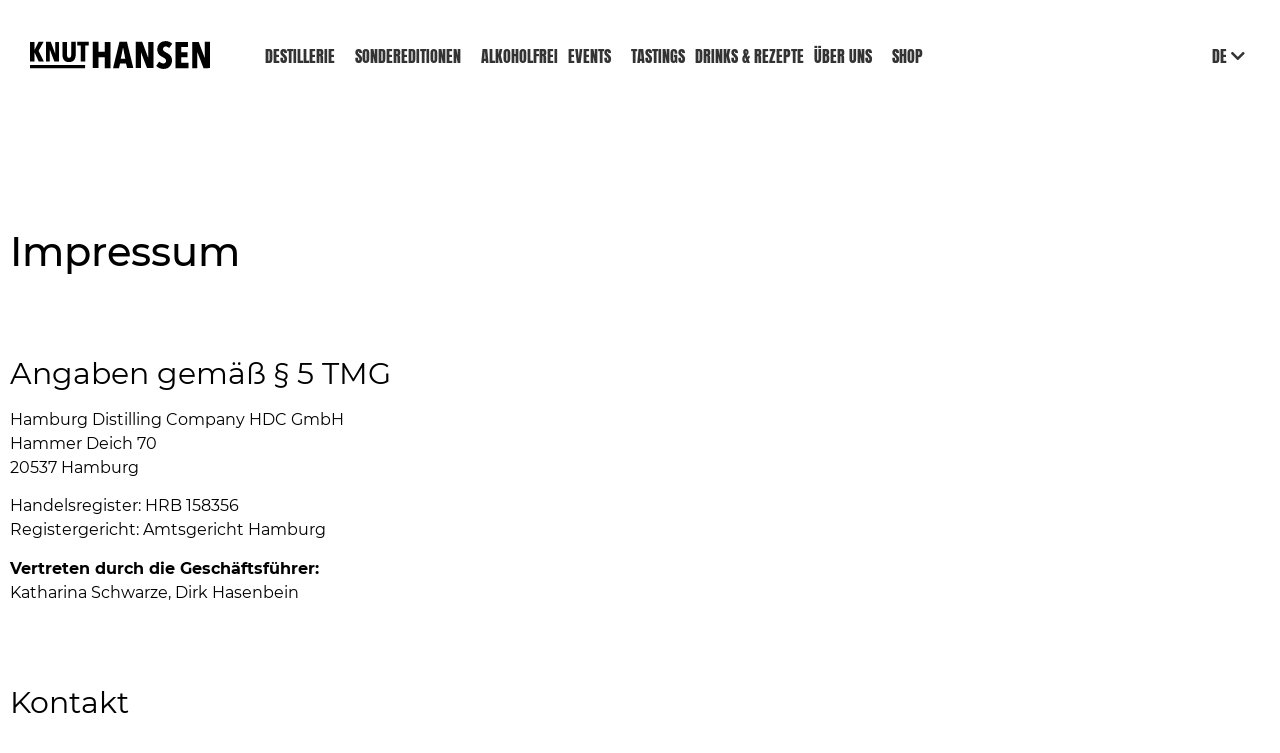

--- FILE ---
content_type: text/html; charset=UTF-8
request_url: https://www.knuthansengin.de/impressum/
body_size: 27323
content:
<!doctype html>
<html lang="de-DE">
<head>
	<meta charset="UTF-8">
	<meta name="viewport" content="width=device-width, initial-scale=1">
	<link rel="profile" href="https://gmpg.org/xfn/11">
	<meta name='robots' content='index, follow, max-image-preview:large, max-snippet:-1, max-video-preview:-1' />
<link rel="alternate" hreflang="de" href="https://www.knuthansengin.de/impressum/" />
<link rel="alternate" hreflang="en" href="https://www.knuthansengin.de/imprint/?lang=en" />
<link rel="alternate" hreflang="x-default" href="https://www.knuthansengin.de/impressum/" />
<!-- Google Tag Manager -->
<script>(function(w,d,s,l,i){w[l]=w[l]||[];w[l].push({'gtm.start':
new Date().getTime(),event:'gtm.js'});var f=d.getElementsByTagName(s)[0],
j=d.createElement(s),dl=l!='dataLayer'?'&l='+l:'';j.async=true;j.src=
'https://www.googletagmanager.com/gtm.js?id='+i+dl;f.parentNode.insertBefore(j,f);
})(window,document,'script','dataLayer','GTM-PVZ5WP4');</script>
<!-- End Google Tag Manager -->

	<!-- This site is optimized with the Yoast SEO plugin v26.4 - https://yoast.com/wordpress/plugins/seo/ -->
	<title>Impressum - KNUT HANSEN</title>
<link data-rocket-prefetch href="https://www.googletagmanager.com" rel="dns-prefetch">
<link data-rocket-prefetch href="https://www.gstatic.com" rel="dns-prefetch">
<link data-rocket-prefetch href="https://chimpstatic.com" rel="dns-prefetch">
<link data-rocket-prefetch href="https://www.google.com" rel="dns-prefetch">
<link data-rocket-prefetch href="https://kit.fontawesome.com" rel="dns-prefetch"><link rel="preload" data-rocket-preload as="image" href="https://www.knuthansengin.de/wp-content/uploads/2021/08/knut-hansen-round-small-e1612463223986.png.webp" fetchpriority="high">
	<link rel="canonical" href="https://www.knuthansengin.de/impressum/" />
	<meta property="og:locale" content="de_DE" />
	<meta property="og:type" content="article" />
	<meta property="og:title" content="Impressum - KNUT HANSEN" />
	<meta property="og:description" content="Impressum Angaben gemäß § 5 TMG Hamburg Distilling Company HDC GmbHHammer Deich 7020537 Hamburg Handelsregister: HRB 158356Registergericht: Amtsgericht Hamburg Vertreten durch die Geschäftsführer:Katharina Schwarze, Dirk Hasenbein Kontakt E-Mail: info@hamburgdistilling.comTelefon: 0 25 22/ 93 02 -0 | Zentrale der Schwarze und Schlichte GmbH &amp; Co. KG Umsatzsteuer-ID Umsatzsteuer-Identifikationsnummer gemäß §27 a Umsatzsteuergesetz:DE325822493 Verantwortlich für den Inhalt [&hellip;]" />
	<meta property="og:url" content="https://www.knuthansengin.de/impressum/" />
	<meta property="og:site_name" content="KNUT HANSEN" />
	<meta property="article:modified_time" content="2025-09-08T17:33:49+00:00" />
	<meta name="twitter:card" content="summary_large_image" />
	<meta name="twitter:label1" content="Geschätzte Lesezeit" />
	<meta name="twitter:data1" content="3 Minuten" />
	<script type="application/ld+json" class="yoast-schema-graph">{"@context":"https://schema.org","@graph":[{"@type":"WebPage","@id":"https://www.knuthansengin.de/impressum/","url":"https://www.knuthansengin.de/impressum/","name":"Impressum - KNUT HANSEN","isPartOf":{"@id":"https://www.knuthansengin.de/#website"},"datePublished":"2021-08-10T17:39:15+00:00","dateModified":"2025-09-08T17:33:49+00:00","breadcrumb":{"@id":"https://www.knuthansengin.de/impressum/#breadcrumb"},"inLanguage":"de","potentialAction":[{"@type":"ReadAction","target":["https://www.knuthansengin.de/impressum/"]}]},{"@type":"BreadcrumbList","@id":"https://www.knuthansengin.de/impressum/#breadcrumb","itemListElement":[{"@type":"ListItem","position":1,"name":"Startseite","item":"https://www.knuthansengin.de/"},{"@type":"ListItem","position":2,"name":"Impressum"}]},{"@type":"WebSite","@id":"https://www.knuthansengin.de/#website","url":"https://www.knuthansengin.de/","name":"KNUT HANSEN","description":"Feinster Dry Gin aus Hamburg","potentialAction":[{"@type":"SearchAction","target":{"@type":"EntryPoint","urlTemplate":"https://www.knuthansengin.de/?s={search_term_string}"},"query-input":{"@type":"PropertyValueSpecification","valueRequired":true,"valueName":"search_term_string"}}],"inLanguage":"de"}]}</script>
	<!-- / Yoast SEO plugin. -->


<link rel='dns-prefetch' href='//www.googletagmanager.com' />
<link rel='dns-prefetch' href='//www.google.com' />

<link rel="alternate" type="application/rss+xml" title="KNUT HANSEN &raquo; Feed" href="https://www.knuthansengin.de/feed/" />
<link rel="alternate" type="application/rss+xml" title="KNUT HANSEN &raquo; Kommentar-Feed" href="https://www.knuthansengin.de/comments/feed/" />
<link rel="preload" href="https://www.knuthansengin.de/wp-content/uploads/2021/08/knut-hansen-round-small-e1612463223986.png.webp" as="image" />
<link rel="alternate" title="oEmbed (JSON)" type="application/json+oembed" href="https://www.knuthansengin.de/wp-json/oembed/1.0/embed?url=https%3A%2F%2Fwww.knuthansengin.de%2Fimpressum%2F" />
<link rel="alternate" title="oEmbed (XML)" type="text/xml+oembed" href="https://www.knuthansengin.de/wp-json/oembed/1.0/embed?url=https%3A%2F%2Fwww.knuthansengin.de%2Fimpressum%2F&#038;format=xml" />
<style id='wp-img-auto-sizes-contain-inline-css'>
img:is([sizes=auto i],[sizes^="auto," i]){contain-intrinsic-size:3000px 1500px}
/*# sourceURL=wp-img-auto-sizes-contain-inline-css */
</style>
<style id='wp-emoji-styles-inline-css'>

	img.wp-smiley, img.emoji {
		display: inline !important;
		border: none !important;
		box-shadow: none !important;
		height: 1em !important;
		width: 1em !important;
		margin: 0 0.07em !important;
		vertical-align: -0.1em !important;
		background: none !important;
		padding: 0 !important;
	}
/*# sourceURL=wp-emoji-styles-inline-css */
</style>
<style id='age-gate-custom-inline-css'>
:root{--ag-background-color: rgba(255,255,255,1);--ag-background-image-position: center center;--ag-background-image-opacity: 1;--ag-blur: 5px;}
/*# sourceURL=age-gate-custom-inline-css */
</style>
<link data-minify="1" rel='stylesheet' id='age-gate-css' href='https://www.knuthansengin.de/wp-content/cache/min/1/wp-content/plugins/age-gate/dist/main.css?ver=1766923899' media='all' />
<style id='age-gate-options-inline-css'>
:root{--ag-background-color: rgba(255,255,255,1);--ag-background-image-position: center center;--ag-background-image-opacity: 1;--ag-blur: 5px;}
/*# sourceURL=age-gate-options-inline-css */
</style>
<link data-minify="1" rel='stylesheet' id='woocommerce-layout-css' href='https://www.knuthansengin.de/wp-content/cache/min/1/wp-content/plugins/woocommerce/assets/css/woocommerce-layout.css?ver=1766923899' media='all' />
<link data-minify="1" rel='stylesheet' id='woocommerce-smallscreen-css' href='https://www.knuthansengin.de/wp-content/cache/min/1/wp-content/plugins/woocommerce/assets/css/woocommerce-smallscreen.css?ver=1766923899' media='only screen and (max-width: 768px)' />
<link data-minify="1" rel='stylesheet' id='woocommerce-general-css' href='https://www.knuthansengin.de/wp-content/cache/min/1/wp-content/plugins/woocommerce/assets/css/woocommerce.css?ver=1766923899' media='all' />
<style id='woocommerce-inline-inline-css'>
.woocommerce form .form-row .required { visibility: visible; }
/*# sourceURL=woocommerce-inline-inline-css */
</style>
<link rel='stylesheet' id='paypalplus-woocommerce-front-css' href='https://www.knuthansengin.de/wp-content/plugins/woo-paypalplus/public/css/front.min.css?ver=1685469271' media='screen' />
<link rel='stylesheet' id='wpml-legacy-horizontal-list-0-css' href='https://www.knuthansengin.de/wp-content/plugins/sitepress-multilingual-cms/templates/language-switchers/legacy-list-horizontal/style.min.css?ver=1' media='all' />
<link rel='stylesheet' id='wpml-menu-item-0-css' href='https://www.knuthansengin.de/wp-content/plugins/sitepress-multilingual-cms/templates/language-switchers/menu-item/style.min.css?ver=1' media='all' />
<link rel='stylesheet' id='woo-variation-swatches-css' href='https://www.knuthansengin.de/wp-content/plugins/woo-variation-swatches/assets/css/frontend.min.css?ver=1764237471' media='all' />
<style id='woo-variation-swatches-inline-css'>
:root {
--wvs-tick:url("data:image/svg+xml;utf8,%3Csvg filter='drop-shadow(0px 0px 2px rgb(0 0 0 / .8))' xmlns='http://www.w3.org/2000/svg'  viewBox='0 0 30 30'%3E%3Cpath fill='none' stroke='%23ffffff' stroke-linecap='round' stroke-linejoin='round' stroke-width='4' d='M4 16L11 23 27 7'/%3E%3C/svg%3E");

--wvs-cross:url("data:image/svg+xml;utf8,%3Csvg filter='drop-shadow(0px 0px 5px rgb(255 255 255 / .6))' xmlns='http://www.w3.org/2000/svg' width='72px' height='72px' viewBox='0 0 24 24'%3E%3Cpath fill='none' stroke='%23ff0000' stroke-linecap='round' stroke-width='0.6' d='M5 5L19 19M19 5L5 19'/%3E%3C/svg%3E");
--wvs-single-product-item-width:50px;
--wvs-single-product-item-height:50px;
--wvs-single-product-item-font-size:16px}
/*# sourceURL=woo-variation-swatches-inline-css */
</style>
<link data-minify="1" rel='stylesheet' id='brands-styles-css' href='https://www.knuthansengin.de/wp-content/cache/min/1/wp-content/plugins/woocommerce/assets/css/brands.css?ver=1766923899' media='all' />
<link rel='stylesheet' id='hello-elementor-css' href='https://www.knuthansengin.de/wp-content/themes/hello-elementor/style.min.css?ver=3.3.0' media='all' />
<link rel='stylesheet' id='hello-elementor-theme-style-css' href='https://www.knuthansengin.de/wp-content/themes/hello-elementor/theme.min.css?ver=3.3.0' media='all' />
<link rel='stylesheet' id='hello-elementor-header-footer-css' href='https://www.knuthansengin.de/wp-content/themes/hello-elementor/header-footer.min.css?ver=3.3.0' media='all' />
<link rel='stylesheet' id='elementor-frontend-css' href='https://www.knuthansengin.de/wp-content/uploads/elementor/css/custom-frontend.min.css?ver=1766923898' media='all' />
<link rel='stylesheet' id='elementor-post-5-css' href='https://www.knuthansengin.de/wp-content/uploads/elementor/css/post-5.css?ver=1766923898' media='all' />
<link rel='stylesheet' id='widget-image-css' href='https://www.knuthansengin.de/wp-content/plugins/elementor/assets/css/widget-image.min.css?ver=3.33.2' media='all' />
<link rel='stylesheet' id='widget-nav-menu-css' href='https://www.knuthansengin.de/wp-content/uploads/elementor/css/custom-pro-widget-nav-menu.min.css?ver=1766923898' media='all' />
<link rel='stylesheet' id='e-sticky-css' href='https://www.knuthansengin.de/wp-content/plugins/elementor-pro/assets/css/modules/sticky.min.css?ver=3.33.1' media='all' />
<link rel='stylesheet' id='e-animation-grow-css' href='https://www.knuthansengin.de/wp-content/plugins/elementor/assets/lib/animations/styles/e-animation-grow.min.css?ver=3.33.2' media='all' />
<link rel='stylesheet' id='widget-heading-css' href='https://www.knuthansengin.de/wp-content/plugins/elementor/assets/css/widget-heading.min.css?ver=3.33.2' media='all' />
<link rel='stylesheet' id='widget-form-css' href='https://www.knuthansengin.de/wp-content/plugins/elementor-pro/assets/css/widget-form.min.css?ver=3.33.1' media='all' />
<link rel='stylesheet' id='elementor-post-93-css' href='https://www.knuthansengin.de/wp-content/uploads/elementor/css/post-93.css?ver=1766924011' media='all' />
<link rel='stylesheet' id='elementor-post-15-css' href='https://www.knuthansengin.de/wp-content/uploads/elementor/css/post-15.css?ver=1766923899' media='all' />
<link rel='stylesheet' id='elementor-post-72-css' href='https://www.knuthansengin.de/wp-content/uploads/elementor/css/post-72.css?ver=1766923899' media='all' />
<style id='rocket-lazyload-inline-css'>
.rll-youtube-player{position:relative;padding-bottom:56.23%;height:0;overflow:hidden;max-width:100%;}.rll-youtube-player:focus-within{outline: 2px solid currentColor;outline-offset: 5px;}.rll-youtube-player iframe{position:absolute;top:0;left:0;width:100%;height:100%;z-index:100;background:0 0}.rll-youtube-player img{bottom:0;display:block;left:0;margin:auto;max-width:100%;width:100%;position:absolute;right:0;top:0;border:none;height:auto;-webkit-transition:.4s all;-moz-transition:.4s all;transition:.4s all}.rll-youtube-player img:hover{-webkit-filter:brightness(75%)}.rll-youtube-player .play{height:100%;width:100%;left:0;top:0;position:absolute;background:url(https://www.knuthansengin.de/wp-content/plugins/wp-rocket/assets/img/youtube.png) no-repeat center;background-color: transparent !important;cursor:pointer;border:none;}.wp-embed-responsive .wp-has-aspect-ratio .rll-youtube-player{position:absolute;padding-bottom:0;width:100%;height:100%;top:0;bottom:0;left:0;right:0}
/*# sourceURL=rocket-lazyload-inline-css */
</style>
<script id="woocommerce-google-analytics-integration-gtag-js-after">
/* Google Analytics for WooCommerce (gtag.js) */
					window.dataLayer = window.dataLayer || [];
					function gtag(){dataLayer.push(arguments);}
					// Set up default consent state.
					for ( const mode of [{"analytics_storage":"denied","ad_storage":"denied","ad_user_data":"denied","ad_personalization":"denied","region":["AT","BE","BG","HR","CY","CZ","DK","EE","FI","FR","DE","GR","HU","IS","IE","IT","LV","LI","LT","LU","MT","NL","NO","PL","PT","RO","SK","SI","ES","SE","GB","CH"]}] || [] ) {
						gtag( "consent", "default", { "wait_for_update": 500, ...mode } );
					}
					gtag("js", new Date());
					gtag("set", "developer_id.dOGY3NW", true);
					gtag("config", "UA-144345214-1", {"track_404":true,"allow_google_signals":true,"logged_in":false,"linker":{"domains":[],"allow_incoming":false},"custom_map":{"dimension1":"logged_in"}});
//# sourceURL=woocommerce-google-analytics-integration-gtag-js-after
</script>
<script id="wpml-cookie-js-extra">
var wpml_cookies = {"wp-wpml_current_language":{"value":"de","expires":1,"path":"/"}};
var wpml_cookies = {"wp-wpml_current_language":{"value":"de","expires":1,"path":"/"}};
//# sourceURL=wpml-cookie-js-extra
</script>
<script data-minify="1" src="https://www.knuthansengin.de/wp-content/cache/min/1/wp-content/plugins/sitepress-multilingual-cms/res/js/cookies/language-cookie.js?ver=1764237604" id="wpml-cookie-js" defer data-wp-strategy="defer"></script>
<script src="https://www.knuthansengin.de/wp-includes/js/jquery/jquery.min.js?ver=3.7.1" id="jquery-core-js"></script>
<script src="https://www.knuthansengin.de/wp-includes/js/jquery/jquery-migrate.min.js?ver=3.4.1" id="jquery-migrate-js"></script>
<script data-minify="1" src="https://www.knuthansengin.de/wp-content/cache/min/1/wp-content/plugins/recaptcha-woo/js/rcfwc.js?ver=1764237604" id="rcfwc-js-js" defer data-wp-strategy="defer"></script>
<script src="https://www.google.com/recaptcha/api.js?hl=de_DE" id="recaptcha-js" defer data-wp-strategy="defer"></script>
<script src="https://www.knuthansengin.de/wp-content/plugins/woocommerce/assets/js/jquery-blockui/jquery.blockUI.min.js?ver=2.7.0-wc.10.3.7" id="wc-jquery-blockui-js" data-wp-strategy="defer"></script>
<script id="wc-add-to-cart-js-extra">
var wc_add_to_cart_params = {"ajax_url":"/wp-admin/admin-ajax.php","wc_ajax_url":"/?wc-ajax=%%endpoint%%","i18n_view_cart":"Warenkorb anzeigen","cart_url":"https://www.knuthansengin.de/warenkorb/","is_cart":"","cart_redirect_after_add":"no"};
//# sourceURL=wc-add-to-cart-js-extra
</script>
<script src="https://www.knuthansengin.de/wp-content/plugins/woocommerce/assets/js/frontend/add-to-cart.min.js?ver=10.3.7" id="wc-add-to-cart-js" defer data-wp-strategy="defer"></script>
<script src="https://www.knuthansengin.de/wp-content/plugins/woocommerce/assets/js/js-cookie/js.cookie.min.js?ver=2.1.4-wc.10.3.7" id="wc-js-cookie-js" defer data-wp-strategy="defer"></script>
<script id="woocommerce-js-extra">
var woocommerce_params = {"ajax_url":"/wp-admin/admin-ajax.php","wc_ajax_url":"/?wc-ajax=%%endpoint%%","i18n_password_show":"Passwort anzeigen","i18n_password_hide":"Passwort ausblenden"};
//# sourceURL=woocommerce-js-extra
</script>
<script src="https://www.knuthansengin.de/wp-content/plugins/woocommerce/assets/js/frontend/woocommerce.min.js?ver=10.3.7" id="woocommerce-js" defer data-wp-strategy="defer"></script>
<script id="wpgmza_data-js-extra">
var wpgmza_google_api_status = {"message":"Engine is not google-maps","code":"ENGINE_NOT_GOOGLE_MAPS"};
//# sourceURL=wpgmza_data-js-extra
</script>
<script data-minify="1" src="https://www.knuthansengin.de/wp-content/cache/min/1/wp-content/plugins/wp-google-maps/wpgmza_data.js?ver=1764237604" id="wpgmza_data-js"></script>
<script id="WCPAY_ASSETS-js-extra">
var wcpayAssets = {"url":"https://www.knuthansengin.de/wp-content/plugins/woocommerce-payments/dist/"};
//# sourceURL=WCPAY_ASSETS-js-extra
</script>

<!-- Google Tag (gtac.js) durch Site-Kit hinzugefügt -->
<!-- Von Site Kit hinzugefügtes Google-Analytics-Snippet -->
<script src="https://www.googletagmanager.com/gtag/js?id=G-3SKRZNTRLG" id="google_gtagjs-js" async></script>
<script id="google_gtagjs-js-after">
window.dataLayer = window.dataLayer || [];function gtag(){dataLayer.push(arguments);}
gtag("set","linker",{"domains":["www.knuthansengin.de"]});
gtag("js", new Date());
gtag("set", "developer_id.dZTNiMT", true);
gtag("config", "G-3SKRZNTRLG");
//# sourceURL=google_gtagjs-js-after
</script>
<link rel="https://api.w.org/" href="https://www.knuthansengin.de/wp-json/" /><link rel="alternate" title="JSON" type="application/json" href="https://www.knuthansengin.de/wp-json/wp/v2/pages/93" /><link rel="EditURI" type="application/rsd+xml" title="RSD" href="https://www.knuthansengin.de/xmlrpc.php?rsd" />
<meta name="generator" content="WordPress 6.9" />
<meta name="generator" content="WooCommerce 10.3.7" />
<link rel='shortlink' href='https://www.knuthansengin.de/?p=93' />
<meta name="generator" content="WPML ver:4.8.5 stt:1,3;" />
<meta name="generator" content="Site Kit by Google 1.166.0" /><style type="text/css">
span.wcmmq_prefix {
    float: left;
    padding: 10px;
    margin: 0;
}
</style>
	<noscript><style>.woocommerce-product-gallery{ opacity: 1 !important; }</style></noscript>
	
<!-- Durch Site Kit hinzugefügte Google AdSense Metatags -->
<meta name="google-adsense-platform-account" content="ca-host-pub-2644536267352236">
<meta name="google-adsense-platform-domain" content="sitekit.withgoogle.com">
<!-- Beende durch Site Kit hinzugefügte Google AdSense Metatags -->
<meta name="generator" content="Elementor 3.33.2; features: e_font_icon_svg, additional_custom_breakpoints; settings: css_print_method-external, google_font-enabled, font_display-auto">
<link data-minify="1" rel="stylesheet" href="https://www.knuthansengin.de/wp-content/cache/min/1/wp-content/fonts/style.css?ver=1766923899">
			<style>
				.e-con.e-parent:nth-of-type(n+4):not(.e-lazyloaded):not(.e-no-lazyload),
				.e-con.e-parent:nth-of-type(n+4):not(.e-lazyloaded):not(.e-no-lazyload) * {
					background-image: none !important;
				}
				@media screen and (max-height: 1024px) {
					.e-con.e-parent:nth-of-type(n+3):not(.e-lazyloaded):not(.e-no-lazyload),
					.e-con.e-parent:nth-of-type(n+3):not(.e-lazyloaded):not(.e-no-lazyload) * {
						background-image: none !important;
					}
				}
				@media screen and (max-height: 640px) {
					.e-con.e-parent:nth-of-type(n+2):not(.e-lazyloaded):not(.e-no-lazyload),
					.e-con.e-parent:nth-of-type(n+2):not(.e-lazyloaded):not(.e-no-lazyload) * {
						background-image: none !important;
					}
				}
			</style>
			
<!-- Von Site Kit hinzugefügtes Google-Tag-Manager-Snippet -->
<script>
			( function( w, d, s, l, i ) {
				w[l] = w[l] || [];
				w[l].push( {'gtm.start': new Date().getTime(), event: 'gtm.js'} );
				var f = d.getElementsByTagName( s )[0],
					j = d.createElement( s ), dl = l != 'dataLayer' ? '&l=' + l : '';
				j.async = true;
				j.src = 'https://www.googletagmanager.com/gtm.js?id=' + i + dl;
				f.parentNode.insertBefore( j, f );
			} )( window, document, 'script', 'dataLayer', 'GTM-PVZ5WP4' );
			
</script>

<!-- Ende des von Site Kit hinzugefügten Google-Tag-Manager-Snippets -->
<link rel="icon" href="https://www.knuthansengin.de/wp-content/uploads/2021/08/cropped-fav-32x32.jpg" sizes="32x32" />
<link rel="icon" href="https://www.knuthansengin.de/wp-content/uploads/2021/08/cropped-fav-192x192.jpg" sizes="192x192" />
<link rel="apple-touch-icon" href="https://www.knuthansengin.de/wp-content/uploads/2021/08/cropped-fav-180x180.jpg" />
<meta name="msapplication-TileImage" content="https://www.knuthansengin.de/wp-content/uploads/2021/08/cropped-fav-270x270.jpg" />
<noscript><style id="rocket-lazyload-nojs-css">.rll-youtube-player, [data-lazy-src]{display:none !important;}</style></noscript><link data-minify="1" rel='stylesheet' id='wc-blocks-style-css' href='https://www.knuthansengin.de/wp-content/cache/min/1/wp-content/plugins/woocommerce/assets/client/blocks/wc-blocks.css?ver=1766923899' media='all' />
<style id='global-styles-inline-css'>
:root{--wp--preset--aspect-ratio--square: 1;--wp--preset--aspect-ratio--4-3: 4/3;--wp--preset--aspect-ratio--3-4: 3/4;--wp--preset--aspect-ratio--3-2: 3/2;--wp--preset--aspect-ratio--2-3: 2/3;--wp--preset--aspect-ratio--16-9: 16/9;--wp--preset--aspect-ratio--9-16: 9/16;--wp--preset--color--black: #000000;--wp--preset--color--cyan-bluish-gray: #abb8c3;--wp--preset--color--white: #ffffff;--wp--preset--color--pale-pink: #f78da7;--wp--preset--color--vivid-red: #cf2e2e;--wp--preset--color--luminous-vivid-orange: #ff6900;--wp--preset--color--luminous-vivid-amber: #fcb900;--wp--preset--color--light-green-cyan: #7bdcb5;--wp--preset--color--vivid-green-cyan: #00d084;--wp--preset--color--pale-cyan-blue: #8ed1fc;--wp--preset--color--vivid-cyan-blue: #0693e3;--wp--preset--color--vivid-purple: #9b51e0;--wp--preset--gradient--vivid-cyan-blue-to-vivid-purple: linear-gradient(135deg,rgb(6,147,227) 0%,rgb(155,81,224) 100%);--wp--preset--gradient--light-green-cyan-to-vivid-green-cyan: linear-gradient(135deg,rgb(122,220,180) 0%,rgb(0,208,130) 100%);--wp--preset--gradient--luminous-vivid-amber-to-luminous-vivid-orange: linear-gradient(135deg,rgb(252,185,0) 0%,rgb(255,105,0) 100%);--wp--preset--gradient--luminous-vivid-orange-to-vivid-red: linear-gradient(135deg,rgb(255,105,0) 0%,rgb(207,46,46) 100%);--wp--preset--gradient--very-light-gray-to-cyan-bluish-gray: linear-gradient(135deg,rgb(238,238,238) 0%,rgb(169,184,195) 100%);--wp--preset--gradient--cool-to-warm-spectrum: linear-gradient(135deg,rgb(74,234,220) 0%,rgb(151,120,209) 20%,rgb(207,42,186) 40%,rgb(238,44,130) 60%,rgb(251,105,98) 80%,rgb(254,248,76) 100%);--wp--preset--gradient--blush-light-purple: linear-gradient(135deg,rgb(255,206,236) 0%,rgb(152,150,240) 100%);--wp--preset--gradient--blush-bordeaux: linear-gradient(135deg,rgb(254,205,165) 0%,rgb(254,45,45) 50%,rgb(107,0,62) 100%);--wp--preset--gradient--luminous-dusk: linear-gradient(135deg,rgb(255,203,112) 0%,rgb(199,81,192) 50%,rgb(65,88,208) 100%);--wp--preset--gradient--pale-ocean: linear-gradient(135deg,rgb(255,245,203) 0%,rgb(182,227,212) 50%,rgb(51,167,181) 100%);--wp--preset--gradient--electric-grass: linear-gradient(135deg,rgb(202,248,128) 0%,rgb(113,206,126) 100%);--wp--preset--gradient--midnight: linear-gradient(135deg,rgb(2,3,129) 0%,rgb(40,116,252) 100%);--wp--preset--font-size--small: 13px;--wp--preset--font-size--medium: 20px;--wp--preset--font-size--large: 36px;--wp--preset--font-size--x-large: 42px;--wp--preset--spacing--20: 0.44rem;--wp--preset--spacing--30: 0.67rem;--wp--preset--spacing--40: 1rem;--wp--preset--spacing--50: 1.5rem;--wp--preset--spacing--60: 2.25rem;--wp--preset--spacing--70: 3.38rem;--wp--preset--spacing--80: 5.06rem;--wp--preset--shadow--natural: 6px 6px 9px rgba(0, 0, 0, 0.2);--wp--preset--shadow--deep: 12px 12px 50px rgba(0, 0, 0, 0.4);--wp--preset--shadow--sharp: 6px 6px 0px rgba(0, 0, 0, 0.2);--wp--preset--shadow--outlined: 6px 6px 0px -3px rgb(255, 255, 255), 6px 6px rgb(0, 0, 0);--wp--preset--shadow--crisp: 6px 6px 0px rgb(0, 0, 0);}:root { --wp--style--global--content-size: 800px;--wp--style--global--wide-size: 1200px; }:where(body) { margin: 0; }.wp-site-blocks > .alignleft { float: left; margin-right: 2em; }.wp-site-blocks > .alignright { float: right; margin-left: 2em; }.wp-site-blocks > .aligncenter { justify-content: center; margin-left: auto; margin-right: auto; }:where(.wp-site-blocks) > * { margin-block-start: 24px; margin-block-end: 0; }:where(.wp-site-blocks) > :first-child { margin-block-start: 0; }:where(.wp-site-blocks) > :last-child { margin-block-end: 0; }:root { --wp--style--block-gap: 24px; }:root :where(.is-layout-flow) > :first-child{margin-block-start: 0;}:root :where(.is-layout-flow) > :last-child{margin-block-end: 0;}:root :where(.is-layout-flow) > *{margin-block-start: 24px;margin-block-end: 0;}:root :where(.is-layout-constrained) > :first-child{margin-block-start: 0;}:root :where(.is-layout-constrained) > :last-child{margin-block-end: 0;}:root :where(.is-layout-constrained) > *{margin-block-start: 24px;margin-block-end: 0;}:root :where(.is-layout-flex){gap: 24px;}:root :where(.is-layout-grid){gap: 24px;}.is-layout-flow > .alignleft{float: left;margin-inline-start: 0;margin-inline-end: 2em;}.is-layout-flow > .alignright{float: right;margin-inline-start: 2em;margin-inline-end: 0;}.is-layout-flow > .aligncenter{margin-left: auto !important;margin-right: auto !important;}.is-layout-constrained > .alignleft{float: left;margin-inline-start: 0;margin-inline-end: 2em;}.is-layout-constrained > .alignright{float: right;margin-inline-start: 2em;margin-inline-end: 0;}.is-layout-constrained > .aligncenter{margin-left: auto !important;margin-right: auto !important;}.is-layout-constrained > :where(:not(.alignleft):not(.alignright):not(.alignfull)){max-width: var(--wp--style--global--content-size);margin-left: auto !important;margin-right: auto !important;}.is-layout-constrained > .alignwide{max-width: var(--wp--style--global--wide-size);}body .is-layout-flex{display: flex;}.is-layout-flex{flex-wrap: wrap;align-items: center;}.is-layout-flex > :is(*, div){margin: 0;}body .is-layout-grid{display: grid;}.is-layout-grid > :is(*, div){margin: 0;}body{padding-top: 0px;padding-right: 0px;padding-bottom: 0px;padding-left: 0px;}a:where(:not(.wp-element-button)){text-decoration: underline;}:root :where(.wp-element-button, .wp-block-button__link){background-color: #32373c;border-width: 0;color: #fff;font-family: inherit;font-size: inherit;font-style: inherit;font-weight: inherit;letter-spacing: inherit;line-height: inherit;padding-top: calc(0.667em + 2px);padding-right: calc(1.333em + 2px);padding-bottom: calc(0.667em + 2px);padding-left: calc(1.333em + 2px);text-decoration: none;text-transform: inherit;}.has-black-color{color: var(--wp--preset--color--black) !important;}.has-cyan-bluish-gray-color{color: var(--wp--preset--color--cyan-bluish-gray) !important;}.has-white-color{color: var(--wp--preset--color--white) !important;}.has-pale-pink-color{color: var(--wp--preset--color--pale-pink) !important;}.has-vivid-red-color{color: var(--wp--preset--color--vivid-red) !important;}.has-luminous-vivid-orange-color{color: var(--wp--preset--color--luminous-vivid-orange) !important;}.has-luminous-vivid-amber-color{color: var(--wp--preset--color--luminous-vivid-amber) !important;}.has-light-green-cyan-color{color: var(--wp--preset--color--light-green-cyan) !important;}.has-vivid-green-cyan-color{color: var(--wp--preset--color--vivid-green-cyan) !important;}.has-pale-cyan-blue-color{color: var(--wp--preset--color--pale-cyan-blue) !important;}.has-vivid-cyan-blue-color{color: var(--wp--preset--color--vivid-cyan-blue) !important;}.has-vivid-purple-color{color: var(--wp--preset--color--vivid-purple) !important;}.has-black-background-color{background-color: var(--wp--preset--color--black) !important;}.has-cyan-bluish-gray-background-color{background-color: var(--wp--preset--color--cyan-bluish-gray) !important;}.has-white-background-color{background-color: var(--wp--preset--color--white) !important;}.has-pale-pink-background-color{background-color: var(--wp--preset--color--pale-pink) !important;}.has-vivid-red-background-color{background-color: var(--wp--preset--color--vivid-red) !important;}.has-luminous-vivid-orange-background-color{background-color: var(--wp--preset--color--luminous-vivid-orange) !important;}.has-luminous-vivid-amber-background-color{background-color: var(--wp--preset--color--luminous-vivid-amber) !important;}.has-light-green-cyan-background-color{background-color: var(--wp--preset--color--light-green-cyan) !important;}.has-vivid-green-cyan-background-color{background-color: var(--wp--preset--color--vivid-green-cyan) !important;}.has-pale-cyan-blue-background-color{background-color: var(--wp--preset--color--pale-cyan-blue) !important;}.has-vivid-cyan-blue-background-color{background-color: var(--wp--preset--color--vivid-cyan-blue) !important;}.has-vivid-purple-background-color{background-color: var(--wp--preset--color--vivid-purple) !important;}.has-black-border-color{border-color: var(--wp--preset--color--black) !important;}.has-cyan-bluish-gray-border-color{border-color: var(--wp--preset--color--cyan-bluish-gray) !important;}.has-white-border-color{border-color: var(--wp--preset--color--white) !important;}.has-pale-pink-border-color{border-color: var(--wp--preset--color--pale-pink) !important;}.has-vivid-red-border-color{border-color: var(--wp--preset--color--vivid-red) !important;}.has-luminous-vivid-orange-border-color{border-color: var(--wp--preset--color--luminous-vivid-orange) !important;}.has-luminous-vivid-amber-border-color{border-color: var(--wp--preset--color--luminous-vivid-amber) !important;}.has-light-green-cyan-border-color{border-color: var(--wp--preset--color--light-green-cyan) !important;}.has-vivid-green-cyan-border-color{border-color: var(--wp--preset--color--vivid-green-cyan) !important;}.has-pale-cyan-blue-border-color{border-color: var(--wp--preset--color--pale-cyan-blue) !important;}.has-vivid-cyan-blue-border-color{border-color: var(--wp--preset--color--vivid-cyan-blue) !important;}.has-vivid-purple-border-color{border-color: var(--wp--preset--color--vivid-purple) !important;}.has-vivid-cyan-blue-to-vivid-purple-gradient-background{background: var(--wp--preset--gradient--vivid-cyan-blue-to-vivid-purple) !important;}.has-light-green-cyan-to-vivid-green-cyan-gradient-background{background: var(--wp--preset--gradient--light-green-cyan-to-vivid-green-cyan) !important;}.has-luminous-vivid-amber-to-luminous-vivid-orange-gradient-background{background: var(--wp--preset--gradient--luminous-vivid-amber-to-luminous-vivid-orange) !important;}.has-luminous-vivid-orange-to-vivid-red-gradient-background{background: var(--wp--preset--gradient--luminous-vivid-orange-to-vivid-red) !important;}.has-very-light-gray-to-cyan-bluish-gray-gradient-background{background: var(--wp--preset--gradient--very-light-gray-to-cyan-bluish-gray) !important;}.has-cool-to-warm-spectrum-gradient-background{background: var(--wp--preset--gradient--cool-to-warm-spectrum) !important;}.has-blush-light-purple-gradient-background{background: var(--wp--preset--gradient--blush-light-purple) !important;}.has-blush-bordeaux-gradient-background{background: var(--wp--preset--gradient--blush-bordeaux) !important;}.has-luminous-dusk-gradient-background{background: var(--wp--preset--gradient--luminous-dusk) !important;}.has-pale-ocean-gradient-background{background: var(--wp--preset--gradient--pale-ocean) !important;}.has-electric-grass-gradient-background{background: var(--wp--preset--gradient--electric-grass) !important;}.has-midnight-gradient-background{background: var(--wp--preset--gradient--midnight) !important;}.has-small-font-size{font-size: var(--wp--preset--font-size--small) !important;}.has-medium-font-size{font-size: var(--wp--preset--font-size--medium) !important;}.has-large-font-size{font-size: var(--wp--preset--font-size--large) !important;}.has-x-large-font-size{font-size: var(--wp--preset--font-size--x-large) !important;}
/*# sourceURL=global-styles-inline-css */
</style>
<link rel='stylesheet' id='elementor-post-26767-css' href='https://www.knuthansengin.de/wp-content/uploads/elementor/css/post-26767.css?ver=1766923899' media='all' />
<link rel='stylesheet' id='e-animation-fadeIn-css' href='https://www.knuthansengin.de/wp-content/plugins/elementor/assets/lib/animations/styles/fadeIn.min.css?ver=3.33.2' media='all' />
<link rel='stylesheet' id='e-popup-css' href='https://www.knuthansengin.de/wp-content/plugins/elementor-pro/assets/css/conditionals/popup.min.css?ver=3.33.1' media='all' />
<meta name="generator" content="WP Rocket 3.20.1.2" data-wpr-features="wpr_minify_js wpr_lazyload_images wpr_lazyload_iframes wpr_preconnect_external_domains wpr_oci wpr_cache_webp wpr_minify_css wpr_preload_links wpr_desktop" /></head>
<body class="wp-singular page-template-default page page-id-93 wp-embed-responsive wp-theme-hello-elementor theme-hello-elementor woocommerce-no-js woo-variation-swatches wvs-behavior-blur wvs-theme-hello-elementor wvs-show-label wvs-tooltip theme-default elementor-default elementor-kit-5 elementor-page elementor-page-93">

		<!-- Von Site Kit hinzugefügtes Google-Tag-Manager-(noscript)-Snippet -->
		<noscript>
			<iframe src="https://www.googletagmanager.com/ns.html?id=GTM-PVZ5WP4" height="0" width="0" style="display:none;visibility:hidden"></iframe>
		</noscript>
		<!-- Ende des von Site Kit hinzugefügten Google-Tag-Manager-(noscript)-Snippets -->
		<!-- Google Tag Manager (noscript) -->
<noscript><iframe src="https://www.googletagmanager.com/ns.html?id=GTM-PVZ5WP4"
height="0" width="0" style="display:none;visibility:hidden"></iframe></noscript>
<!-- End Google Tag Manager (noscript) -->

<a class="skip-link screen-reader-text" href="#content">Zum Inhalt wechseln</a>

		<header  data-elementor-type="header" data-elementor-id="15" class="elementor elementor-15 elementor-location-header" data-elementor-post-type="elementor_library">
					<section class="elementor-section elementor-top-section elementor-element elementor-element-cf2b6d7 elementor-section-full_width elementor-hidden-desktop elementor-section-height-default elementor-section-height-default" data-id="cf2b6d7" data-element_type="section" data-settings="{&quot;background_background&quot;:&quot;classic&quot;,&quot;sticky&quot;:&quot;top&quot;,&quot;sticky_on&quot;:[&quot;desktop&quot;,&quot;tablet&quot;,&quot;mobile&quot;],&quot;sticky_offset&quot;:0,&quot;sticky_effects_offset&quot;:0,&quot;sticky_anchor_link_offset&quot;:0}">
						<div  class="elementor-container elementor-column-gap-default">
					<div class="elementor-column elementor-col-50 elementor-top-column elementor-element elementor-element-d33fb0f" data-id="d33fb0f" data-element_type="column">
			<div class="elementor-widget-wrap elementor-element-populated">
						<div class="elementor-element elementor-element-74bdf04 elementor-widget elementor-widget-image" data-id="74bdf04" data-element_type="widget" data-widget_type="image.default">
				<div class="elementor-widget-container">
																<a href="/">
							<img width="1" height="1" src="https://www.knuthansengin.de/wp-content/uploads/2021/08/KnutHansen_Logo_freigestellt.svg" class="attachment-medium_large size-medium_large wp-image-59" alt="" />								</a>
															</div>
				</div>
					</div>
		</div>
				<div class="elementor-column elementor-col-50 elementor-top-column elementor-element elementor-element-76d3af9" data-id="76d3af9" data-element_type="column">
			<div class="elementor-widget-wrap elementor-element-populated">
						<div class="elementor-element elementor-element-03bba2a elementor-nav-menu--stretch elementor-nav-menu__text-align-center elementor-hidden-desktop elementor-nav-menu__align-end elementor-widget-tablet__width-auto elementor-widget-mobile__width-inherit elementor-nav-menu--dropdown-tablet elementor-nav-menu--toggle elementor-nav-menu--burger elementor-widget elementor-widget-nav-menu" data-id="03bba2a" data-element_type="widget" data-settings="{&quot;full_width&quot;:&quot;stretch&quot;,&quot;layout&quot;:&quot;horizontal&quot;,&quot;submenu_icon&quot;:{&quot;value&quot;:&quot;&lt;svg aria-hidden=\&quot;true\&quot; class=\&quot;e-font-icon-svg e-fas-caret-down\&quot; viewBox=\&quot;0 0 320 512\&quot; xmlns=\&quot;http:\/\/www.w3.org\/2000\/svg\&quot;&gt;&lt;path d=\&quot;M31.3 192h257.3c17.8 0 26.7 21.5 14.1 34.1L174.1 354.8c-7.8 7.8-20.5 7.8-28.3 0L17.2 226.1C4.6 213.5 13.5 192 31.3 192z\&quot;&gt;&lt;\/path&gt;&lt;\/svg&gt;&quot;,&quot;library&quot;:&quot;fa-solid&quot;},&quot;toggle&quot;:&quot;burger&quot;}" data-widget_type="nav-menu.default">
				<div class="elementor-widget-container">
								<nav aria-label="Menü" class="elementor-nav-menu--main elementor-nav-menu__container elementor-nav-menu--layout-horizontal e--pointer-none">
				<ul id="menu-1-03bba2a" class="elementor-nav-menu"><li class="menu-item menu-item-type-post_type menu-item-object-page menu-item-has-children menu-item-26513"><a href="https://www.knuthansengin.de/herstellung/" class="elementor-item">Distillerie</a>
<ul class="sub-menu elementor-nav-menu--dropdown">
	<li class="menu-item menu-item-type-post_type menu-item-object-page menu-item-26512"><a href="https://www.knuthansengin.de/herstellung/" class="elementor-sub-item">Herstellung</a></li>
</ul>
</li>
<li class="menu-item menu-item-type-post_type menu-item-object-page menu-item-has-children menu-item-43959"><a href="https://www.knuthansengin.de/yorokobi/" class="elementor-item">Sondereditionen</a>
<ul class="sub-menu elementor-nav-menu--dropdown">
	<li class="menu-item menu-item-type-post_type menu-item-object-page menu-item-44953"><a href="https://www.knuthansengin.de/calavera/" class="elementor-sub-item">Calavera</a></li>
	<li class="menu-item menu-item-type-post_type menu-item-object-page menu-item-43961"><a href="https://www.knuthansengin.de/yorokobi/" class="elementor-sub-item">YOROKOBI</a></li>
	<li class="menu-item menu-item-type-post_type menu-item-object-page menu-item-43960"><a href="https://www.knuthansengin.de/vatnajoekull/" class="elementor-sub-item">VATNAJÖKULL</a></li>
	<li class="menu-item menu-item-type-post_type menu-item-object-page menu-item-37615"><a href="https://www.knuthansengin.de/la-habana-edition-2/" class="elementor-sub-item">la HABANA edition</a></li>
	<li class="menu-item menu-item-type-post_type menu-item-object-page menu-item-26510"><a href="https://www.knuthansengin.de/fynbos-edition/" class="elementor-sub-item">FYNBOS Edition</a></li>
	<li class="menu-item menu-item-type-post_type menu-item-object-page menu-item-26509"><a href="https://www.knuthansengin.de/edition-2020/" class="elementor-sub-item">Edition 2020</a></li>
	<li class="menu-item menu-item-type-post_type menu-item-object-page menu-item-26508"><a href="https://www.knuthansengin.de/edition-2019/" class="elementor-sub-item">Edition 2019</a></li>
</ul>
</li>
<li class="menu-item menu-item-type-post_type menu-item-object-page menu-item-26514"><a href="https://www.knuthansengin.de/fynbos-edition/" class="elementor-item">Sondereditionen</a></li>
<li class="menu-item menu-item-type-post_type menu-item-object-page menu-item-34977"><a href="https://www.knuthansengin.de/alkoholfrei/" class="elementor-item">Alkoholfrei</a></li>
<li class="menu-item menu-item-type-post_type menu-item-object-page menu-item-has-children menu-item-38718"><a href="https://www.knuthansengin.de/events/" class="elementor-item">EVENTS</a>
<ul class="sub-menu elementor-nav-menu--dropdown">
	<li class="menu-item menu-item-type-post_type menu-item-object-page menu-item-43185"><a href="https://www.knuthansengin.de/ms-knut/" class="elementor-sub-item">MS KNUT</a></li>
	<li class="menu-item menu-item-type-post_type menu-item-object-page menu-item-34479"><a href="https://www.knuthansengin.de/knut-goes-festival/" class="elementor-sub-item">KNUT GOES FESTIVAL</a></li>
	<li class="menu-item menu-item-type-post_type menu-item-object-page menu-item-29191"><a href="https://www.knuthansengin.de/drink-ink/" class="elementor-sub-item">DRINK &#038; INK</a></li>
</ul>
</li>
<li class="menu-item menu-item-type-post_type menu-item-object-page menu-item-26511"><a href="https://www.knuthansengin.de/tasting/" class="elementor-item">Tastings</a></li>
<li class="menu-item menu-item-type-post_type menu-item-object-page menu-item-28374"><a href="https://www.knuthansengin.de/rezepte/" class="elementor-item">DRINKS &#038; REZEPTE</a></li>
<li class="menu-item menu-item-type-post_type menu-item-object-page menu-item-has-children menu-item-26515"><a href="https://www.knuthansengin.de/responsibility/" class="elementor-item">Über uns</a>
<ul class="sub-menu elementor-nav-menu--dropdown">
	<li class="menu-item menu-item-type-post_type menu-item-object-page menu-item-38720"><a href="https://www.knuthansengin.de/responsibility/" class="elementor-sub-item">RESPONSIBILITY</a></li>
	<li class="menu-item menu-item-type-post_type menu-item-object-page menu-item-26516"><a href="https://www.knuthansengin.de/wie-alles-begann/" class="elementor-sub-item">Wie alles begann</a></li>
	<li class="menu-item menu-item-type-post_type menu-item-object-page menu-item-26732"><a href="https://www.knuthansengin.de/responsibility/" class="elementor-sub-item">Philosophie</a></li>
	<li class="menu-item menu-item-type-post_type menu-item-object-page menu-item-26518"><a href="https://www.knuthansengin.de/presse/" class="elementor-sub-item">Presse</a></li>
</ul>
</li>
<li class="menu-item menu-item-type-custom menu-item-object-custom menu-item-27526"><a href="https://hamburgdistilling.com/" class="elementor-item">Shop</a></li>
</ul>			</nav>
					<div class="elementor-menu-toggle" role="button" tabindex="0" aria-label="Menü Umschalter" aria-expanded="false">
			<svg aria-hidden="true" role="presentation" class="elementor-menu-toggle__icon--open e-font-icon-svg e-eicon-menu-bar" viewBox="0 0 1000 1000" xmlns="http://www.w3.org/2000/svg"><path d="M104 333H896C929 333 958 304 958 271S929 208 896 208H104C71 208 42 237 42 271S71 333 104 333ZM104 583H896C929 583 958 554 958 521S929 458 896 458H104C71 458 42 487 42 521S71 583 104 583ZM104 833H896C929 833 958 804 958 771S929 708 896 708H104C71 708 42 737 42 771S71 833 104 833Z"></path></svg><svg aria-hidden="true" role="presentation" class="elementor-menu-toggle__icon--close e-font-icon-svg e-eicon-close" viewBox="0 0 1000 1000" xmlns="http://www.w3.org/2000/svg"><path d="M742 167L500 408 258 167C246 154 233 150 217 150 196 150 179 158 167 167 154 179 150 196 150 212 150 229 154 242 171 254L408 500 167 742C138 771 138 800 167 829 196 858 225 858 254 829L496 587 738 829C750 842 767 846 783 846 800 846 817 842 829 829 842 817 846 804 846 783 846 767 842 750 829 737L588 500 833 258C863 229 863 200 833 171 804 137 775 137 742 167Z"></path></svg>		</div>
					<nav class="elementor-nav-menu--dropdown elementor-nav-menu__container" aria-hidden="true">
				<ul id="menu-2-03bba2a" class="elementor-nav-menu"><li class="menu-item menu-item-type-post_type menu-item-object-page menu-item-has-children menu-item-26513"><a href="https://www.knuthansengin.de/herstellung/" class="elementor-item" tabindex="-1">Distillerie</a>
<ul class="sub-menu elementor-nav-menu--dropdown">
	<li class="menu-item menu-item-type-post_type menu-item-object-page menu-item-26512"><a href="https://www.knuthansengin.de/herstellung/" class="elementor-sub-item" tabindex="-1">Herstellung</a></li>
</ul>
</li>
<li class="menu-item menu-item-type-post_type menu-item-object-page menu-item-has-children menu-item-43959"><a href="https://www.knuthansengin.de/yorokobi/" class="elementor-item" tabindex="-1">Sondereditionen</a>
<ul class="sub-menu elementor-nav-menu--dropdown">
	<li class="menu-item menu-item-type-post_type menu-item-object-page menu-item-44953"><a href="https://www.knuthansengin.de/calavera/" class="elementor-sub-item" tabindex="-1">Calavera</a></li>
	<li class="menu-item menu-item-type-post_type menu-item-object-page menu-item-43961"><a href="https://www.knuthansengin.de/yorokobi/" class="elementor-sub-item" tabindex="-1">YOROKOBI</a></li>
	<li class="menu-item menu-item-type-post_type menu-item-object-page menu-item-43960"><a href="https://www.knuthansengin.de/vatnajoekull/" class="elementor-sub-item" tabindex="-1">VATNAJÖKULL</a></li>
	<li class="menu-item menu-item-type-post_type menu-item-object-page menu-item-37615"><a href="https://www.knuthansengin.de/la-habana-edition-2/" class="elementor-sub-item" tabindex="-1">la HABANA edition</a></li>
	<li class="menu-item menu-item-type-post_type menu-item-object-page menu-item-26510"><a href="https://www.knuthansengin.de/fynbos-edition/" class="elementor-sub-item" tabindex="-1">FYNBOS Edition</a></li>
	<li class="menu-item menu-item-type-post_type menu-item-object-page menu-item-26509"><a href="https://www.knuthansengin.de/edition-2020/" class="elementor-sub-item" tabindex="-1">Edition 2020</a></li>
	<li class="menu-item menu-item-type-post_type menu-item-object-page menu-item-26508"><a href="https://www.knuthansengin.de/edition-2019/" class="elementor-sub-item" tabindex="-1">Edition 2019</a></li>
</ul>
</li>
<li class="menu-item menu-item-type-post_type menu-item-object-page menu-item-26514"><a href="https://www.knuthansengin.de/fynbos-edition/" class="elementor-item" tabindex="-1">Sondereditionen</a></li>
<li class="menu-item menu-item-type-post_type menu-item-object-page menu-item-34977"><a href="https://www.knuthansengin.de/alkoholfrei/" class="elementor-item" tabindex="-1">Alkoholfrei</a></li>
<li class="menu-item menu-item-type-post_type menu-item-object-page menu-item-has-children menu-item-38718"><a href="https://www.knuthansengin.de/events/" class="elementor-item" tabindex="-1">EVENTS</a>
<ul class="sub-menu elementor-nav-menu--dropdown">
	<li class="menu-item menu-item-type-post_type menu-item-object-page menu-item-43185"><a href="https://www.knuthansengin.de/ms-knut/" class="elementor-sub-item" tabindex="-1">MS KNUT</a></li>
	<li class="menu-item menu-item-type-post_type menu-item-object-page menu-item-34479"><a href="https://www.knuthansengin.de/knut-goes-festival/" class="elementor-sub-item" tabindex="-1">KNUT GOES FESTIVAL</a></li>
	<li class="menu-item menu-item-type-post_type menu-item-object-page menu-item-29191"><a href="https://www.knuthansengin.de/drink-ink/" class="elementor-sub-item" tabindex="-1">DRINK &#038; INK</a></li>
</ul>
</li>
<li class="menu-item menu-item-type-post_type menu-item-object-page menu-item-26511"><a href="https://www.knuthansengin.de/tasting/" class="elementor-item" tabindex="-1">Tastings</a></li>
<li class="menu-item menu-item-type-post_type menu-item-object-page menu-item-28374"><a href="https://www.knuthansengin.de/rezepte/" class="elementor-item" tabindex="-1">DRINKS &#038; REZEPTE</a></li>
<li class="menu-item menu-item-type-post_type menu-item-object-page menu-item-has-children menu-item-26515"><a href="https://www.knuthansengin.de/responsibility/" class="elementor-item" tabindex="-1">Über uns</a>
<ul class="sub-menu elementor-nav-menu--dropdown">
	<li class="menu-item menu-item-type-post_type menu-item-object-page menu-item-38720"><a href="https://www.knuthansengin.de/responsibility/" class="elementor-sub-item" tabindex="-1">RESPONSIBILITY</a></li>
	<li class="menu-item menu-item-type-post_type menu-item-object-page menu-item-26516"><a href="https://www.knuthansengin.de/wie-alles-begann/" class="elementor-sub-item" tabindex="-1">Wie alles begann</a></li>
	<li class="menu-item menu-item-type-post_type menu-item-object-page menu-item-26732"><a href="https://www.knuthansengin.de/responsibility/" class="elementor-sub-item" tabindex="-1">Philosophie</a></li>
	<li class="menu-item menu-item-type-post_type menu-item-object-page menu-item-26518"><a href="https://www.knuthansengin.de/presse/" class="elementor-sub-item" tabindex="-1">Presse</a></li>
</ul>
</li>
<li class="menu-item menu-item-type-custom menu-item-object-custom menu-item-27526"><a href="https://hamburgdistilling.com/" class="elementor-item" tabindex="-1">Shop</a></li>
</ul>			</nav>
						</div>
				</div>
					</div>
		</div>
					</div>
		</section>
				<section class="elementor-section elementor-top-section elementor-element elementor-element-67f5cca elementor-section-full_width elementor-hidden-tablet elementor-hidden-mobile elementor-section-height-default elementor-section-height-default" data-id="67f5cca" data-element_type="section" data-settings="{&quot;background_background&quot;:&quot;classic&quot;,&quot;sticky&quot;:&quot;top&quot;,&quot;sticky_on&quot;:[&quot;desktop&quot;,&quot;tablet&quot;,&quot;mobile&quot;],&quot;sticky_offset&quot;:0,&quot;sticky_effects_offset&quot;:0,&quot;sticky_anchor_link_offset&quot;:0}">
						<div  class="elementor-container elementor-column-gap-default">
					<div class="elementor-column elementor-col-50 elementor-top-column elementor-element elementor-element-637a839" data-id="637a839" data-element_type="column">
			<div class="elementor-widget-wrap elementor-element-populated">
						<div class="elementor-element elementor-element-69d8027 elementor-widget__width-auto elementor-widget elementor-widget-image" data-id="69d8027" data-element_type="widget" data-widget_type="image.default">
				<div class="elementor-widget-container">
																<a href="/">
							<img width="1" height="1" src="https://www.knuthansengin.de/wp-content/uploads/2021/08/KnutHansen_Logo_freigestellt.svg" class="attachment-medium_large size-medium_large wp-image-59" alt="" />								</a>
															</div>
				</div>
				<div class="elementor-element elementor-element-c5bd3c0 elementor-nav-menu__align-start elementor-hidden-tablet elementor-hidden-mobile elementor-widget__width-auto elementor-nav-menu--dropdown-none elementor-widget elementor-widget-nav-menu" data-id="c5bd3c0" data-element_type="widget" data-settings="{&quot;submenu_icon&quot;:{&quot;value&quot;:&quot;&lt;i aria-hidden=\&quot;true\&quot; class=\&quot;\&quot;&gt;&lt;\/i&gt;&quot;,&quot;library&quot;:&quot;&quot;},&quot;layout&quot;:&quot;horizontal&quot;}" data-widget_type="nav-menu.default">
				<div class="elementor-widget-container">
								<nav aria-label="Menü" class="elementor-nav-menu--main elementor-nav-menu__container elementor-nav-menu--layout-horizontal e--pointer-none">
				<ul id="menu-1-c5bd3c0" class="elementor-nav-menu"><li class="menu-item menu-item-type-post_type menu-item-object-page menu-item-has-children menu-item-45"><a href="https://www.knuthansengin.de/herstellung/" class="elementor-item">Destillerie</a>
<ul class="sub-menu elementor-nav-menu--dropdown">
	<li class="menu-item menu-item-type-post_type menu-item-object-page menu-item-46"><a href="https://www.knuthansengin.de/herstellung/" class="elementor-sub-item">Herstellung</a></li>
</ul>
</li>
<li class="menu-item menu-item-type-post_type menu-item-object-page menu-item-has-children menu-item-43957"><a href="https://www.knuthansengin.de/yorokobi/" class="elementor-item">Sondereditionen</a>
<ul class="sub-menu elementor-nav-menu--dropdown">
	<li class="menu-item menu-item-type-post_type menu-item-object-page menu-item-44952"><a href="https://www.knuthansengin.de/calavera/" class="elementor-sub-item">Calavera</a></li>
	<li class="menu-item menu-item-type-post_type menu-item-object-page menu-item-43958"><a href="https://www.knuthansengin.de/yorokobi/" class="elementor-sub-item">YOROKOBI</a></li>
	<li class="menu-item menu-item-type-post_type menu-item-object-page menu-item-42133"><a href="https://www.knuthansengin.de/vatnajoekull/" class="elementor-sub-item">VATNAJÖKULL</a></li>
	<li class="menu-item menu-item-type-custom menu-item-object-custom menu-item-39145"><a href="/la-habana-edition-2/" class="elementor-sub-item">la HABANA edition</a></li>
	<li class="menu-item menu-item-type-post_type menu-item-object-page menu-item-50"><a href="https://www.knuthansengin.de/fynbos-edition/" class="elementor-sub-item">FYNBOS Edition</a></li>
	<li class="menu-item menu-item-type-post_type menu-item-object-page menu-item-52"><a href="https://www.knuthansengin.de/edition-2020/" class="elementor-sub-item">Togetherness Edition</a></li>
	<li class="menu-item menu-item-type-post_type menu-item-object-page menu-item-51"><a href="https://www.knuthansengin.de/edition-2019/" class="elementor-sub-item">Avonutuur Edition</a></li>
</ul>
</li>
<li class="menu-item menu-item-type-post_type menu-item-object-page menu-item-34976"><a href="https://www.knuthansengin.de/alkoholfrei/" class="elementor-item">Alkoholfrei</a></li>
<li class="menu-item menu-item-type-post_type menu-item-object-page menu-item-has-children menu-item-43160"><a href="https://www.knuthansengin.de/ms-knut/" class="elementor-item">EVENTS</a>
<ul class="sub-menu elementor-nav-menu--dropdown">
	<li class="menu-item menu-item-type-post_type menu-item-object-page menu-item-43157"><a href="https://www.knuthansengin.de/ms-knut/" class="elementor-sub-item">MS KNUT</a></li>
	<li class="menu-item menu-item-type-post_type menu-item-object-page menu-item-36407"><a href="https://www.knuthansengin.de/events/" class="elementor-sub-item">KNUT GOES FESTIVAL</a></li>
	<li class="menu-item menu-item-type-post_type menu-item-object-page menu-item-29190"><a href="https://www.knuthansengin.de/drink-ink/" class="elementor-sub-item">DRINK &#038; INK</a></li>
</ul>
</li>
<li class="menu-item menu-item-type-post_type menu-item-object-page menu-item-47"><a href="https://www.knuthansengin.de/tasting/" class="elementor-item">Tastings</a></li>
<li class="menu-item menu-item-type-post_type menu-item-object-page menu-item-27656"><a href="https://www.knuthansengin.de/rezepte/" class="elementor-item">DRINKS &#038; REZEPTE</a></li>
<li class="menu-item menu-item-type-post_type menu-item-object-page menu-item-has-children menu-item-53"><a href="https://www.knuthansengin.de/responsibility/" class="elementor-item">Über uns</a>
<ul class="sub-menu elementor-nav-menu--dropdown">
	<li class="menu-item menu-item-type-post_type menu-item-object-page menu-item-26733"><a href="https://www.knuthansengin.de/responsibility/" class="elementor-sub-item">RESPONSIBILITY</a></li>
	<li class="menu-item menu-item-type-post_type menu-item-object-page menu-item-28438"><a href="https://www.knuthansengin.de/social-partnerships/" class="elementor-sub-item">SOCIAL PARTNERSHIPS</a></li>
	<li class="menu-item menu-item-type-post_type menu-item-object-page menu-item-55"><a href="https://www.knuthansengin.de/wie-alles-begann/" class="elementor-sub-item">Wie alles begann</a></li>
	<li class="menu-item menu-item-type-post_type menu-item-object-page menu-item-56"><a href="https://www.knuthansengin.de/presse/" class="elementor-sub-item">Presse</a></li>
</ul>
</li>
<li class="menu-item menu-item-type-custom menu-item-object-custom menu-item-40560"><a href="https://hamburgdistilling.com/brands/knut-hansen" class="elementor-item">Shop</a></li>
</ul>			</nav>
						<nav class="elementor-nav-menu--dropdown elementor-nav-menu__container" aria-hidden="true">
				<ul id="menu-2-c5bd3c0" class="elementor-nav-menu"><li class="menu-item menu-item-type-post_type menu-item-object-page menu-item-has-children menu-item-45"><a href="https://www.knuthansengin.de/herstellung/" class="elementor-item" tabindex="-1">Destillerie</a>
<ul class="sub-menu elementor-nav-menu--dropdown">
	<li class="menu-item menu-item-type-post_type menu-item-object-page menu-item-46"><a href="https://www.knuthansengin.de/herstellung/" class="elementor-sub-item" tabindex="-1">Herstellung</a></li>
</ul>
</li>
<li class="menu-item menu-item-type-post_type menu-item-object-page menu-item-has-children menu-item-43957"><a href="https://www.knuthansengin.de/yorokobi/" class="elementor-item" tabindex="-1">Sondereditionen</a>
<ul class="sub-menu elementor-nav-menu--dropdown">
	<li class="menu-item menu-item-type-post_type menu-item-object-page menu-item-44952"><a href="https://www.knuthansengin.de/calavera/" class="elementor-sub-item" tabindex="-1">Calavera</a></li>
	<li class="menu-item menu-item-type-post_type menu-item-object-page menu-item-43958"><a href="https://www.knuthansengin.de/yorokobi/" class="elementor-sub-item" tabindex="-1">YOROKOBI</a></li>
	<li class="menu-item menu-item-type-post_type menu-item-object-page menu-item-42133"><a href="https://www.knuthansengin.de/vatnajoekull/" class="elementor-sub-item" tabindex="-1">VATNAJÖKULL</a></li>
	<li class="menu-item menu-item-type-custom menu-item-object-custom menu-item-39145"><a href="/la-habana-edition-2/" class="elementor-sub-item" tabindex="-1">la HABANA edition</a></li>
	<li class="menu-item menu-item-type-post_type menu-item-object-page menu-item-50"><a href="https://www.knuthansengin.de/fynbos-edition/" class="elementor-sub-item" tabindex="-1">FYNBOS Edition</a></li>
	<li class="menu-item menu-item-type-post_type menu-item-object-page menu-item-52"><a href="https://www.knuthansengin.de/edition-2020/" class="elementor-sub-item" tabindex="-1">Togetherness Edition</a></li>
	<li class="menu-item menu-item-type-post_type menu-item-object-page menu-item-51"><a href="https://www.knuthansengin.de/edition-2019/" class="elementor-sub-item" tabindex="-1">Avonutuur Edition</a></li>
</ul>
</li>
<li class="menu-item menu-item-type-post_type menu-item-object-page menu-item-34976"><a href="https://www.knuthansengin.de/alkoholfrei/" class="elementor-item" tabindex="-1">Alkoholfrei</a></li>
<li class="menu-item menu-item-type-post_type menu-item-object-page menu-item-has-children menu-item-43160"><a href="https://www.knuthansengin.de/ms-knut/" class="elementor-item" tabindex="-1">EVENTS</a>
<ul class="sub-menu elementor-nav-menu--dropdown">
	<li class="menu-item menu-item-type-post_type menu-item-object-page menu-item-43157"><a href="https://www.knuthansengin.de/ms-knut/" class="elementor-sub-item" tabindex="-1">MS KNUT</a></li>
	<li class="menu-item menu-item-type-post_type menu-item-object-page menu-item-36407"><a href="https://www.knuthansengin.de/events/" class="elementor-sub-item" tabindex="-1">KNUT GOES FESTIVAL</a></li>
	<li class="menu-item menu-item-type-post_type menu-item-object-page menu-item-29190"><a href="https://www.knuthansengin.de/drink-ink/" class="elementor-sub-item" tabindex="-1">DRINK &#038; INK</a></li>
</ul>
</li>
<li class="menu-item menu-item-type-post_type menu-item-object-page menu-item-47"><a href="https://www.knuthansengin.de/tasting/" class="elementor-item" tabindex="-1">Tastings</a></li>
<li class="menu-item menu-item-type-post_type menu-item-object-page menu-item-27656"><a href="https://www.knuthansengin.de/rezepte/" class="elementor-item" tabindex="-1">DRINKS &#038; REZEPTE</a></li>
<li class="menu-item menu-item-type-post_type menu-item-object-page menu-item-has-children menu-item-53"><a href="https://www.knuthansengin.de/responsibility/" class="elementor-item" tabindex="-1">Über uns</a>
<ul class="sub-menu elementor-nav-menu--dropdown">
	<li class="menu-item menu-item-type-post_type menu-item-object-page menu-item-26733"><a href="https://www.knuthansengin.de/responsibility/" class="elementor-sub-item" tabindex="-1">RESPONSIBILITY</a></li>
	<li class="menu-item menu-item-type-post_type menu-item-object-page menu-item-28438"><a href="https://www.knuthansengin.de/social-partnerships/" class="elementor-sub-item" tabindex="-1">SOCIAL PARTNERSHIPS</a></li>
	<li class="menu-item menu-item-type-post_type menu-item-object-page menu-item-55"><a href="https://www.knuthansengin.de/wie-alles-begann/" class="elementor-sub-item" tabindex="-1">Wie alles begann</a></li>
	<li class="menu-item menu-item-type-post_type menu-item-object-page menu-item-56"><a href="https://www.knuthansengin.de/presse/" class="elementor-sub-item" tabindex="-1">Presse</a></li>
</ul>
</li>
<li class="menu-item menu-item-type-custom menu-item-object-custom menu-item-40560"><a href="https://hamburgdistilling.com/brands/knut-hansen" class="elementor-item" tabindex="-1">Shop</a></li>
</ul>			</nav>
						</div>
				</div>
					</div>
		</div>
				<div class="elementor-column elementor-col-50 elementor-top-column elementor-element elementor-element-ee7dac3" data-id="ee7dac3" data-element_type="column">
			<div class="elementor-widget-wrap elementor-element-populated">
						<div class="elementor-element elementor-element-4c30142 elementor-nav-menu__align-end elementor-hidden-tablet elementor-hidden-mobile elementor-nav-menu--dropdown-none elementor-widget elementor-widget-nav-menu" data-id="4c30142" data-element_type="widget" data-settings="{&quot;submenu_icon&quot;:{&quot;value&quot;:&quot;&lt;i aria-hidden=\&quot;true\&quot; class=\&quot;\&quot;&gt;&lt;\/i&gt;&quot;,&quot;library&quot;:&quot;&quot;},&quot;layout&quot;:&quot;horizontal&quot;}" data-widget_type="nav-menu.default">
				<div class="elementor-widget-container">
								<nav aria-label="Menü" class="elementor-nav-menu--main elementor-nav-menu__container elementor-nav-menu--layout-horizontal e--pointer-none">
				<ul id="menu-1-4c30142" class="elementor-nav-menu"><li class="menu-item wpml-ls-slot-18 wpml-ls-item wpml-ls-item-de wpml-ls-current-language wpml-ls-menu-item wpml-ls-first-item menu-item-type-wpml_ls_menu_item menu-item-object-wpml_ls_menu_item menu-item-has-children menu-item-wpml-ls-18-de"><a href="https://www.knuthansengin.de/impressum/" role="menuitem" class="elementor-item"><span class="wpml-ls-display">DE</span></a>
<ul class="sub-menu elementor-nav-menu--dropdown">
	<li class="menu-item wpml-ls-slot-18 wpml-ls-item wpml-ls-item-en wpml-ls-menu-item wpml-ls-last-item menu-item-type-wpml_ls_menu_item menu-item-object-wpml_ls_menu_item menu-item-wpml-ls-18-en"><a href="https://www.knuthansengin.de/imprint/?lang=en" title="Zu EN wechseln" aria-label="Zu EN wechseln" role="menuitem" class="elementor-sub-item"><span class="wpml-ls-display">EN</span></a></li>
</ul>
</li>
</ul>			</nav>
						<nav class="elementor-nav-menu--dropdown elementor-nav-menu__container" aria-hidden="true">
				<ul id="menu-2-4c30142" class="elementor-nav-menu"><li class="menu-item wpml-ls-slot-18 wpml-ls-item wpml-ls-item-de wpml-ls-current-language wpml-ls-menu-item wpml-ls-first-item menu-item-type-wpml_ls_menu_item menu-item-object-wpml_ls_menu_item menu-item-has-children menu-item-wpml-ls-18-de"><a href="https://www.knuthansengin.de/impressum/" role="menuitem" class="elementor-item" tabindex="-1"><span class="wpml-ls-display">DE</span></a>
<ul class="sub-menu elementor-nav-menu--dropdown">
	<li class="menu-item wpml-ls-slot-18 wpml-ls-item wpml-ls-item-en wpml-ls-menu-item wpml-ls-last-item menu-item-type-wpml_ls_menu_item menu-item-object-wpml_ls_menu_item menu-item-wpml-ls-18-en"><a href="https://www.knuthansengin.de/imprint/?lang=en" title="Zu EN wechseln" aria-label="Zu EN wechseln" role="menuitem" class="elementor-sub-item" tabindex="-1"><span class="wpml-ls-display">EN</span></a></li>
</ul>
</li>
</ul>			</nav>
						</div>
				</div>
					</div>
		</div>
					</div>
		</section>
				<section  class="elementor-section elementor-top-section elementor-element elementor-element-a2f71d7 elementor-section-full_width elementor-hidden-mobile elementor-section-height-default elementor-section-height-default" data-id="a2f71d7" data-element_type="section">
						<div  class="elementor-container elementor-column-gap-default">
					<div class="elementor-column elementor-col-100 elementor-top-column elementor-element elementor-element-78113a0" data-id="78113a0" data-element_type="column">
			<div class="elementor-widget-wrap elementor-element-populated">
						<div class="elementor-element elementor-element-3087cdd elementor-fixed elementor-widget elementor-widget-image" data-id="3087cdd" data-element_type="widget" data-settings="{&quot;_position&quot;:&quot;fixed&quot;}" data-widget_type="image.default">
				<div class="elementor-widget-container">
																<a href="#elementor-action%3Aaction%3Dpopup%3Aopen%26settings%3DeyJpZCI6MjY3NjcsInRvZ2dsZSI6ZmFsc2V9">
							<img width="416" height="415" src="data:image/svg+xml,%3Csvg%20xmlns='http://www.w3.org/2000/svg'%20viewBox='0%200%20416%20415'%3E%3C/svg%3E" class="elementor-animation-grow attachment-medium_large size-medium_large wp-image-27771" alt="" data-lazy-srcset="https://www.knuthansengin.de/wp-content/uploads/2021/08/getnews.png.webp 416w,https://www.knuthansengin.de/wp-content/uploads/2021/08/getnews-300x300.png.webp 300w,https://www.knuthansengin.de/wp-content/uploads/2021/08/getnews-100x100.png.webp 100w" data-lazy-sizes="(max-width: 416px) 100vw, 416px" data-lazy-src="https://www.knuthansengin.de/wp-content/uploads/2021/08/getnews.png.webp" /><noscript><img width="416" height="415" src="https://www.knuthansengin.de/wp-content/uploads/2021/08/getnews.png.webp" class="elementor-animation-grow attachment-medium_large size-medium_large wp-image-27771" alt="" srcset="https://www.knuthansengin.de/wp-content/uploads/2021/08/getnews.png.webp 416w,https://www.knuthansengin.de/wp-content/uploads/2021/08/getnews-300x300.png.webp 300w,https://www.knuthansengin.de/wp-content/uploads/2021/08/getnews-100x100.png.webp 100w" sizes="(max-width: 416px) 100vw, 416px" /></noscript>								</a>
															</div>
				</div>
					</div>
		</div>
					</div>
		</section>
				</header>
		
<main  id="content" class="site-main post-93 page type-page status-publish hentry">

			<div  class="page-header">
			<h1 class="entry-title">Impressum</h1>		</div>
	
	<div  class="page-content">
				<div  data-elementor-type="wp-page" data-elementor-id="93" class="elementor elementor-93" data-elementor-post-type="page">
						<section class="elementor-section elementor-top-section elementor-element elementor-element-0bfa52c elementor-section-boxed elementor-section-height-default elementor-section-height-default" data-id="0bfa52c" data-element_type="section">
						<div class="elementor-container elementor-column-gap-default">
					<div class="elementor-column elementor-col-100 elementor-top-column elementor-element elementor-element-4d7b676" data-id="4d7b676" data-element_type="column">
			<div class="elementor-widget-wrap elementor-element-populated">
						<div class="elementor-element elementor-element-b771444 elementor-widget elementor-widget-html" data-id="b771444" data-element_type="widget" data-widget_type="html.default">
				<div class="elementor-widget-container">
					<meta name="robots" content="noindex">				</div>
				</div>
				<div class="elementor-element elementor-element-e9dfed7 elementor-widget elementor-widget-text-editor" data-id="e9dfed7" data-element_type="widget" data-widget_type="text-editor.default">
				<div class="elementor-widget-container">
									<div class=" agni-section-heading text-left ihda"><h1 class="section-heading-text ">Impressum</h1></div><div class="agni_text_column agni-text-block agni_custom_design_css"><h2>Angaben gemäß § 5 TMG</h2><p>Hamburg Distilling Company HDC GmbH<br />Hammer Deich 70<br />20537 Hamburg</p><p>Handelsregister: HRB 158356<br />Registergericht: Amtsgericht Hamburg</p><p><strong>Vertreten durch die Geschäftsführer:</strong><br />Katharina Schwarze, Dirk Hasenbein</p><h2>Kontakt</h2><p><br />E-Mail: info@hamburgdistilling.com<br />Telefon: 0 25 22/ 93 02 -0 | Zentrale der Schwarze und Schlichte GmbH &amp; Co. KG</p><h2>Umsatzsteuer-ID</h2><p>Umsatzsteuer-Identifikationsnummer gemäß §27 a Umsatzsteuergesetz:<br />DE325822493</p><h2>Verantwortlich für den Inhalt nach § 55 Abs. 2 RStV</h2><p>Hamburg Distilling Company HDC GmbH<br />Dirk Hasenbein<br />Hammer Deich 70 <br />20537 Hamburg</p><h2>Streitschlichtung</h2><p>Die Europäische Kommission stellt eine Plattform zur Online-Streitbeilegung (OS) bereit: <a href="https://ec.europa.eu/consumers/odr" target="_blank" rel="noopener">https://ec.europa.eu/consumers/odr</a>.<br />Unsere E-Mail-Adresse finden Sie oben im Impressum.</p><p>Wir sind nicht bereit oder verpflichtet, an Streitbeilegungsverfahren vor einer Verbraucherschlichtungsstelle teilzunehmen.</p><h3>Haftung für Inhalte</h3><p>Als Diensteanbieter sind wir gemäß § 7 Abs.1 TMG für eigene Inhalte auf diesen Seiten nach den allgemeinen Gesetzen verantwortlich. Nach §§ 8 bis 10 TMG sind wir als Diensteanbieter jedoch nicht verpflichtet, übermittelte oder gespeicherte fremde Informationen zu überwachen oder nach Umständen zu forschen, die auf eine rechtswidrige Tätigkeit hinweisen.</p><p>Verpflichtungen zur Entfernung oder Sperrung der Nutzung von Informationen nach den allgemeinen Gesetzen bleiben hiervon unberührt. Eine diesbezügliche Haftung ist jedoch erst ab dem Zeitpunkt der Kenntnis einer konkreten Rechtsverletzung möglich. Bei Bekanntwerden von entsprechenden Rechtsverletzungen werden wir diese Inhalte umgehend entfernen.</p><h3>Haftung für Links</h3><p>Unser Angebot enthält Links zu externen Websites Dritter, auf deren Inhalte wir keinen Einfluss haben. Deshalb können wir für diese fremden Inhalte auch keine Gewähr übernehmen. Für die Inhalte der verlinkten Seiten ist stets der jeweilige Anbieter oder Betreiber der Seiten verantwortlich. Die verlinkten Seiten wurden zum Zeitpunkt der Verlinkung auf mögliche Rechtsverstöße überprüft. Rechtswidrige Inhalte waren zum Zeitpunkt der Verlinkung nicht erkennbar.</p><p>Eine permanente inhaltliche Kontrolle der verlinkten Seiten ist jedoch ohne konkrete Anhaltspunkte einer Rechtsverletzung nicht zumutbar. Bei Bekanntwerden von Rechtsverletzungen werden wir derartige Links umgehend entfernen.</p><h3>Urheberrecht</h3><p>Die durch die Seitenbetreiber erstellten Inhalte und Werke auf diesen Seiten unterliegen dem deutschen Urheberrecht. Die Vervielfältigung, Bearbeitung, Verbreitung und jede Art der Verwertung außerhalb der Grenzen des Urheberrechtes bedürfen der schriftlichen Zustimmung des jeweiligen Autors bzw. Erstellers. Downloads und Kopien dieser Seite sind nur für den privaten, nicht kommerziellen Gebrauch gestattet.</p><p>Soweit die Inhalte auf dieser Seite nicht vom Betreiber erstellt wurden, werden die Urheberrechte Dritter beachtet. Insbesondere werden Inhalte Dritter als solche gekennzeichnet. Sollten Sie trotzdem auf eine Urheberrechtsverletzung aufmerksam werden, bitten wir um einen entsprechenden Hinweis. Bei Bekanntwerden von Rechtsverletzungen werden wir derartige Inhalte umgehend entfernen.</p></div>								</div>
				</div>
					</div>
		</div>
					</div>
		</section>
				</div>
		
		
			</div>

	
</main>

			<footer data-elementor-type="footer" data-elementor-id="72" class="elementor elementor-72 elementor-location-footer" data-elementor-post-type="elementor_library">
					<section class="elementor-section elementor-top-section elementor-element elementor-element-49b4e92 cursor-white elementor-section-boxed elementor-section-height-default elementor-section-height-default" data-id="49b4e92" data-element_type="section" data-settings="{&quot;background_background&quot;:&quot;classic&quot;}">
						<div class="elementor-container elementor-column-gap-default">
					<div class="elementor-column elementor-col-25 elementor-top-column elementor-element elementor-element-1aa0d29" data-id="1aa0d29" data-element_type="column">
			<div class="elementor-widget-wrap elementor-element-populated">
						<div class="elementor-element elementor-element-4c445b3 elementor-widget elementor-widget-image" data-id="4c445b3" data-element_type="widget" data-widget_type="image.default">
				<div class="elementor-widget-container">
															<img width="800" height="124" src="data:image/svg+xml,%3Csvg%20xmlns='http://www.w3.org/2000/svg'%20viewBox='0%200%20800%20124'%3E%3C/svg%3E" class="attachment-large size-large wp-image-77" alt="" data-lazy-srcset="https://www.knuthansengin.de/wp-content/uploads/2021/08/KnutHansen_Logo_freigestellt2-1024x159.png.webp 1024w,https://www.knuthansengin.de/wp-content/uploads/2021/08/KnutHansen_Logo_freigestellt2-1000x155.png.webp 1000w,https://www.knuthansengin.de/wp-content/uploads/2021/08/KnutHansen_Logo_freigestellt2-300x47.png.webp 300w,https://www.knuthansengin.de/wp-content/uploads/2021/08/KnutHansen_Logo_freigestellt2-768x119.png.webp 768w,https://www.knuthansengin.de/wp-content/uploads/2021/08/KnutHansen_Logo_freigestellt2-1536x239.png.webp 1536w,https://www.knuthansengin.de/wp-content/uploads/2021/08/KnutHansen_Logo_freigestellt2-2048x318.png.webp 2048w,https://www.knuthansengin.de/wp-content/uploads/2021/08/KnutHansen_Logo_freigestellt2-600x93.png 600w" data-lazy-sizes="(max-width: 800px) 100vw, 800px" data-lazy-src="https://www.knuthansengin.de/wp-content/uploads/2021/08/KnutHansen_Logo_freigestellt2-1024x159.png.webp" /><noscript><img width="800" height="124" src="https://www.knuthansengin.de/wp-content/uploads/2021/08/KnutHansen_Logo_freigestellt2-1024x159.png.webp" class="attachment-large size-large wp-image-77" alt="" srcset="https://www.knuthansengin.de/wp-content/uploads/2021/08/KnutHansen_Logo_freigestellt2-1024x159.png.webp 1024w,https://www.knuthansengin.de/wp-content/uploads/2021/08/KnutHansen_Logo_freigestellt2-1000x155.png.webp 1000w,https://www.knuthansengin.de/wp-content/uploads/2021/08/KnutHansen_Logo_freigestellt2-300x47.png.webp 300w,https://www.knuthansengin.de/wp-content/uploads/2021/08/KnutHansen_Logo_freigestellt2-768x119.png.webp 768w,https://www.knuthansengin.de/wp-content/uploads/2021/08/KnutHansen_Logo_freigestellt2-1536x239.png.webp 1536w,https://www.knuthansengin.de/wp-content/uploads/2021/08/KnutHansen_Logo_freigestellt2-2048x318.png.webp 2048w,https://www.knuthansengin.de/wp-content/uploads/2021/08/KnutHansen_Logo_freigestellt2-600x93.png 600w" sizes="(max-width: 800px) 100vw, 800px" /></noscript>															</div>
				</div>
				<div class="elementor-element elementor-element-07feda6 elementor-widget elementor-widget-text-editor" data-id="07feda6" data-element_type="widget" data-widget_type="text-editor.default">
				<div class="elementor-widget-container">
									<p>Copyright © Hamburg Distilling Company HDC GmbH ©2021 &#8211; Alle Rechte vorbehalten.</p>								</div>
				</div>
				<div class="elementor-element elementor-element-ff730e2 elementor-widget__width-auto elementor-view-default elementor-widget elementor-widget-icon" data-id="ff730e2" data-element_type="widget" data-widget_type="icon.default">
				<div class="elementor-widget-container">
							<div class="elementor-icon-wrapper">
			<a class="elementor-icon" href="https://www.facebook.com/KNUTHANSENDRYGIN/">
			<svg aria-hidden="true" class="e-font-icon-svg e-fab-facebook-f" viewBox="0 0 320 512" xmlns="http://www.w3.org/2000/svg"><path d="M279.14 288l14.22-92.66h-88.91v-60.13c0-25.35 12.42-50.06 52.24-50.06h40.42V6.26S260.43 0 225.36 0c-73.22 0-121.08 44.38-121.08 124.72v70.62H22.89V288h81.39v224h100.17V288z"></path></svg>			</a>
		</div>
						</div>
				</div>
				<div class="elementor-element elementor-element-fe45af7 elementor-widget__width-auto elementor-view-default elementor-widget elementor-widget-icon" data-id="fe45af7" data-element_type="widget" data-widget_type="icon.default">
				<div class="elementor-widget-container">
							<div class="elementor-icon-wrapper">
			<a class="elementor-icon" href="https://www.instagram.com/knuthansendrygin/?hl=de">
			<svg aria-hidden="true" class="e-font-icon-svg e-fab-instagram" viewBox="0 0 448 512" xmlns="http://www.w3.org/2000/svg"><path d="M224.1 141c-63.6 0-114.9 51.3-114.9 114.9s51.3 114.9 114.9 114.9S339 319.5 339 255.9 287.7 141 224.1 141zm0 189.6c-41.1 0-74.7-33.5-74.7-74.7s33.5-74.7 74.7-74.7 74.7 33.5 74.7 74.7-33.6 74.7-74.7 74.7zm146.4-194.3c0 14.9-12 26.8-26.8 26.8-14.9 0-26.8-12-26.8-26.8s12-26.8 26.8-26.8 26.8 12 26.8 26.8zm76.1 27.2c-1.7-35.9-9.9-67.7-36.2-93.9-26.2-26.2-58-34.4-93.9-36.2-37-2.1-147.9-2.1-184.9 0-35.8 1.7-67.6 9.9-93.9 36.1s-34.4 58-36.2 93.9c-2.1 37-2.1 147.9 0 184.9 1.7 35.9 9.9 67.7 36.2 93.9s58 34.4 93.9 36.2c37 2.1 147.9 2.1 184.9 0 35.9-1.7 67.7-9.9 93.9-36.2 26.2-26.2 34.4-58 36.2-93.9 2.1-37 2.1-147.8 0-184.8zM398.8 388c-7.8 19.6-22.9 34.7-42.6 42.6-29.5 11.7-99.5 9-132.1 9s-102.7 2.6-132.1-9c-19.6-7.8-34.7-22.9-42.6-42.6-11.7-29.5-9-99.5-9-132.1s-2.6-102.7 9-132.1c7.8-19.6 22.9-34.7 42.6-42.6 29.5-11.7 99.5-9 132.1-9s102.7-2.6 132.1 9c19.6 7.8 34.7 22.9 42.6 42.6 11.7 29.5 9 99.5 9 132.1s2.7 102.7-9 132.1z"></path></svg>			</a>
		</div>
						</div>
				</div>
				<div class="elementor-element elementor-element-8d41266 elementor-widget__width-auto elementor-view-default elementor-widget elementor-widget-icon" data-id="8d41266" data-element_type="widget" data-widget_type="icon.default">
				<div class="elementor-widget-container">
							<div class="elementor-icon-wrapper">
			<a class="elementor-icon" href="https://twitter.com/knuthansengin">
			<svg aria-hidden="true" class="e-font-icon-svg e-fab-twitter" viewBox="0 0 512 512" xmlns="http://www.w3.org/2000/svg"><path d="M459.37 151.716c.325 4.548.325 9.097.325 13.645 0 138.72-105.583 298.558-298.558 298.558-59.452 0-114.68-17.219-161.137-47.106 8.447.974 16.568 1.299 25.34 1.299 49.055 0 94.213-16.568 130.274-44.832-46.132-.975-84.792-31.188-98.112-72.772 6.498.974 12.995 1.624 19.818 1.624 9.421 0 18.843-1.3 27.614-3.573-48.081-9.747-84.143-51.98-84.143-102.985v-1.299c13.969 7.797 30.214 12.67 47.431 13.319-28.264-18.843-46.781-51.005-46.781-87.391 0-19.492 5.197-37.36 14.294-52.954 51.655 63.675 129.3 105.258 216.365 109.807-1.624-7.797-2.599-15.918-2.599-24.04 0-57.828 46.782-104.934 104.934-104.934 30.213 0 57.502 12.67 76.67 33.137 23.715-4.548 46.456-13.32 66.599-25.34-7.798 24.366-24.366 44.833-46.132 57.827 21.117-2.273 41.584-8.122 60.426-16.243-14.292 20.791-32.161 39.308-52.628 54.253z"></path></svg>			</a>
		</div>
						</div>
				</div>
				<div class="elementor-element elementor-element-50cba06 elementor-widget__width-auto elementor-view-default elementor-widget elementor-widget-icon" data-id="50cba06" data-element_type="widget" data-widget_type="icon.default">
				<div class="elementor-widget-container">
							<div class="elementor-icon-wrapper">
			<a class="elementor-icon" href="https://www.youtube.com/channel/UCk35dt9hZmXuLhzIYDe4k9g">
			<svg aria-hidden="true" class="e-font-icon-svg e-fab-youtube" viewBox="0 0 576 512" xmlns="http://www.w3.org/2000/svg"><path d="M549.655 124.083c-6.281-23.65-24.787-42.276-48.284-48.597C458.781 64 288 64 288 64S117.22 64 74.629 75.486c-23.497 6.322-42.003 24.947-48.284 48.597-11.412 42.867-11.412 132.305-11.412 132.305s0 89.438 11.412 132.305c6.281 23.65 24.787 41.5 48.284 47.821C117.22 448 288 448 288 448s170.78 0 213.371-11.486c23.497-6.321 42.003-24.171 48.284-47.821 11.412-42.867 11.412-132.305 11.412-132.305s0-89.438-11.412-132.305zm-317.51 213.508V175.185l142.739 81.205-142.739 81.201z"></path></svg>			</a>
		</div>
						</div>
				</div>
					</div>
		</div>
				<div class="elementor-column elementor-col-25 elementor-top-column elementor-element elementor-element-6b3f36f" data-id="6b3f36f" data-element_type="column">
			<div class="elementor-widget-wrap elementor-element-populated">
						<div class="elementor-element elementor-element-531ae77 elementor-widget elementor-widget-heading" data-id="531ae77" data-element_type="widget" data-widget_type="heading.default">
				<div class="elementor-widget-container">
					<h2 class="elementor-heading-title elementor-size-default">Service</h2>				</div>
				</div>
				<div class="elementor-element elementor-element-60c3145 elementor-nav-menu--dropdown-none elementor-nav-menu__align-start elementor-widget elementor-widget-nav-menu" data-id="60c3145" data-element_type="widget" data-settings="{&quot;layout&quot;:&quot;vertical&quot;,&quot;submenu_icon&quot;:{&quot;value&quot;:&quot;&lt;svg aria-hidden=\&quot;true\&quot; class=\&quot;e-font-icon-svg e-fas-caret-down\&quot; viewBox=\&quot;0 0 320 512\&quot; xmlns=\&quot;http:\/\/www.w3.org\/2000\/svg\&quot;&gt;&lt;path d=\&quot;M31.3 192h257.3c17.8 0 26.7 21.5 14.1 34.1L174.1 354.8c-7.8 7.8-20.5 7.8-28.3 0L17.2 226.1C4.6 213.5 13.5 192 31.3 192z\&quot;&gt;&lt;\/path&gt;&lt;\/svg&gt;&quot;,&quot;library&quot;:&quot;fa-solid&quot;}}" data-widget_type="nav-menu.default">
				<div class="elementor-widget-container">
								<nav aria-label="Menü" class="elementor-nav-menu--main elementor-nav-menu__container elementor-nav-menu--layout-vertical e--pointer-none">
				<ul id="menu-1-60c3145" class="elementor-nav-menu sm-vertical"><li class="menu-item menu-item-type-post_type menu-item-object-page menu-item-26953"><a href="https://www.knuthansengin.de/rezepte/" class="elementor-item">DRINKS &#038; REZEPTE</a></li>
<li class="menu-item menu-item-type-post_type menu-item-object-page menu-item-97"><a href="https://www.knuthansengin.de/presse/" class="elementor-item">Presse</a></li>
<li class="menu-item menu-item-type-custom menu-item-object-custom menu-item-30237"><a href="https://www.hdc-cloud.de/s/FTezzW3GfSNfsS2" class="elementor-item">Mediakit</a></li>
<li class="menu-item menu-item-type-post_type menu-item-object-page menu-item-95"><a href="https://www.knuthansengin.de/downloadcenter/" class="elementor-item">Downloadcenter</a></li>
<li class="menu-item menu-item-type-post_type menu-item-object-page menu-item-96"><a href="https://www.knuthansengin.de/jobs/" class="elementor-item">Jobs</a></li>
<li class="menu-item menu-item-type-post_type menu-item-object-page menu-item-99"><a href="https://www.knuthansengin.de/kontakt/" class="elementor-item">Kontakt</a></li>
</ul>			</nav>
						<nav class="elementor-nav-menu--dropdown elementor-nav-menu__container" aria-hidden="true">
				<ul id="menu-2-60c3145" class="elementor-nav-menu sm-vertical"><li class="menu-item menu-item-type-post_type menu-item-object-page menu-item-26953"><a href="https://www.knuthansengin.de/rezepte/" class="elementor-item" tabindex="-1">DRINKS &#038; REZEPTE</a></li>
<li class="menu-item menu-item-type-post_type menu-item-object-page menu-item-97"><a href="https://www.knuthansengin.de/presse/" class="elementor-item" tabindex="-1">Presse</a></li>
<li class="menu-item menu-item-type-custom menu-item-object-custom menu-item-30237"><a href="https://www.hdc-cloud.de/s/FTezzW3GfSNfsS2" class="elementor-item" tabindex="-1">Mediakit</a></li>
<li class="menu-item menu-item-type-post_type menu-item-object-page menu-item-95"><a href="https://www.knuthansengin.de/downloadcenter/" class="elementor-item" tabindex="-1">Downloadcenter</a></li>
<li class="menu-item menu-item-type-post_type menu-item-object-page menu-item-96"><a href="https://www.knuthansengin.de/jobs/" class="elementor-item" tabindex="-1">Jobs</a></li>
<li class="menu-item menu-item-type-post_type menu-item-object-page menu-item-99"><a href="https://www.knuthansengin.de/kontakt/" class="elementor-item" tabindex="-1">Kontakt</a></li>
</ul>			</nav>
						</div>
				</div>
					</div>
		</div>
				<div class="elementor-column elementor-col-25 elementor-top-column elementor-element elementor-element-067f8ab" data-id="067f8ab" data-element_type="column">
			<div class="elementor-widget-wrap elementor-element-populated">
						<div class="elementor-element elementor-element-17265db elementor-widget elementor-widget-heading" data-id="17265db" data-element_type="widget" data-widget_type="heading.default">
				<div class="elementor-widget-container">
					<h2 class="elementor-heading-title elementor-size-default">Rechtliches</h2>				</div>
				</div>
				<div class="elementor-element elementor-element-042a634 elementor-nav-menu--dropdown-none elementor-nav-menu__align-start elementor-widget elementor-widget-nav-menu" data-id="042a634" data-element_type="widget" data-settings="{&quot;layout&quot;:&quot;vertical&quot;,&quot;submenu_icon&quot;:{&quot;value&quot;:&quot;&lt;svg aria-hidden=\&quot;true\&quot; class=\&quot;e-font-icon-svg e-fas-caret-down\&quot; viewBox=\&quot;0 0 320 512\&quot; xmlns=\&quot;http:\/\/www.w3.org\/2000\/svg\&quot;&gt;&lt;path d=\&quot;M31.3 192h257.3c17.8 0 26.7 21.5 14.1 34.1L174.1 354.8c-7.8 7.8-20.5 7.8-28.3 0L17.2 226.1C4.6 213.5 13.5 192 31.3 192z\&quot;&gt;&lt;\/path&gt;&lt;\/svg&gt;&quot;,&quot;library&quot;:&quot;fa-solid&quot;}}" data-widget_type="nav-menu.default">
				<div class="elementor-widget-container">
								<nav aria-label="Menü" class="elementor-nav-menu--main elementor-nav-menu__container elementor-nav-menu--layout-vertical e--pointer-none">
				<ul id="menu-1-042a634" class="elementor-nav-menu sm-vertical"><li class="menu-item menu-item-type-post_type menu-item-object-page menu-item-100"><a href="https://www.knuthansengin.de/lieferung-und-zahlung/" class="elementor-item">Lieferung und Zahlung</a></li>
<li class="menu-item menu-item-type-post_type menu-item-object-page menu-item-101"><a href="https://www.knuthansengin.de/widerrufsbelehrung/" class="elementor-item">Widerrufsbelehrung</a></li>
<li class="menu-item menu-item-type-post_type menu-item-object-page menu-item-102"><a href="https://www.knuthansengin.de/datenschutzerklaerung/" class="elementor-item">Datenschutzerklärung</a></li>
<li class="menu-item menu-item-type-post_type menu-item-object-page menu-item-103"><a href="https://www.knuthansengin.de/agb/" class="elementor-item">AGB</a></li>
<li class="menu-item menu-item-type-post_type menu-item-object-page current-menu-item page_item page-item-93 current_page_item menu-item-104"><a href="https://www.knuthansengin.de/impressum/" aria-current="page" class="elementor-item elementor-item-active">Impressum</a></li>
</ul>			</nav>
						<nav class="elementor-nav-menu--dropdown elementor-nav-menu__container" aria-hidden="true">
				<ul id="menu-2-042a634" class="elementor-nav-menu sm-vertical"><li class="menu-item menu-item-type-post_type menu-item-object-page menu-item-100"><a href="https://www.knuthansengin.de/lieferung-und-zahlung/" class="elementor-item" tabindex="-1">Lieferung und Zahlung</a></li>
<li class="menu-item menu-item-type-post_type menu-item-object-page menu-item-101"><a href="https://www.knuthansengin.de/widerrufsbelehrung/" class="elementor-item" tabindex="-1">Widerrufsbelehrung</a></li>
<li class="menu-item menu-item-type-post_type menu-item-object-page menu-item-102"><a href="https://www.knuthansengin.de/datenschutzerklaerung/" class="elementor-item" tabindex="-1">Datenschutzerklärung</a></li>
<li class="menu-item menu-item-type-post_type menu-item-object-page menu-item-103"><a href="https://www.knuthansengin.de/agb/" class="elementor-item" tabindex="-1">AGB</a></li>
<li class="menu-item menu-item-type-post_type menu-item-object-page current-menu-item page_item page-item-93 current_page_item menu-item-104"><a href="https://www.knuthansengin.de/impressum/" aria-current="page" class="elementor-item elementor-item-active" tabindex="-1">Impressum</a></li>
</ul>			</nav>
						</div>
				</div>
					</div>
		</div>
				<div class="elementor-column elementor-col-25 elementor-top-column elementor-element elementor-element-192fd92" data-id="192fd92" data-element_type="column">
			<div class="elementor-widget-wrap elementor-element-populated">
						<div class="elementor-element elementor-element-f86694f elementor-widget elementor-widget-heading" data-id="f86694f" data-element_type="widget" data-widget_type="heading.default">
				<div class="elementor-widget-container">
					<h2 class="elementor-heading-title elementor-size-default">Bleib auf dem Laufenden!</h2>				</div>
				</div>
				<div class="elementor-element elementor-element-1b3eb2c elementor-button-align-stretch elementor-widget elementor-widget-form" data-id="1b3eb2c" data-element_type="widget" data-settings="{&quot;step_next_label&quot;:&quot;Next&quot;,&quot;step_previous_label&quot;:&quot;Previous&quot;,&quot;button_width&quot;:&quot;100&quot;,&quot;step_type&quot;:&quot;number_text&quot;,&quot;step_icon_shape&quot;:&quot;circle&quot;}" data-widget_type="form.default">
				<div class="elementor-widget-container">
							<form class="elementor-form" method="post" name="New Form" aria-label="New Form">
			<input type="hidden" name="post_id" value="72"/>
			<input type="hidden" name="form_id" value="1b3eb2c"/>
			<input type="hidden" name="referer_title" value="Seite wurde nicht gefunden. - KNUT HANSEN" />

			
			<div class="elementor-form-fields-wrapper elementor-labels-above">
								<div class="elementor-field-type-text elementor-field-group elementor-column elementor-field-group-FNAME elementor-col-100 elementor-field-required">
												<label for="form-field-FNAME" class="elementor-field-label">
								Name							</label>
														<input size="1" type="text" name="form_fields[FNAME]" id="form-field-FNAME" class="elementor-field elementor-size-sm  elementor-field-textual" placeholder="Dein Vorname" required="required">
											</div>
								<div class="elementor-field-type-email elementor-field-group elementor-column elementor-field-group-EMAIL elementor-col-100 elementor-field-required">
												<label for="form-field-EMAIL" class="elementor-field-label">
								Email							</label>
														<input size="1" type="email" name="form_fields[EMAIL]" id="form-field-EMAIL" class="elementor-field elementor-size-sm  elementor-field-textual" placeholder="Deine E-Mail-Adresse" required="required">
											</div>
								<div class="elementor-field-type-acceptance elementor-field-group elementor-column elementor-field-group-field_800b8bf elementor-col-100 elementor-field-required">
												<label for="form-field-field_800b8bf" class="elementor-field-label">
								Datenschutz							</label>
								<div class="elementor-field-subgroup">
			<span class="elementor-field-option">
				<input type="checkbox" name="form_fields[field_800b8bf]" id="form-field-field_800b8bf" class="elementor-field elementor-size-sm  elementor-acceptance-field" required="required">
				<label for="form-field-field_800b8bf">Ja, sende mir den Newsletter zu. Ich bin ausdrücklich damit einverstanden, den Newsletter zu erhalten und weiß, dass ich mich jederzeit problemlos wieder abmelden kann (Datenschutz).</label>			</span>
		</div>
						</div>
								<div class="elementor-field-group elementor-column elementor-field-type-submit elementor-col-100 e-form__buttons">
					<button class="elementor-button elementor-size-sm" type="submit">
						<span class="elementor-button-content-wrapper">
																						<span class="elementor-button-text">Und ab damit!</span>
													</span>
					</button>
				</div>
			</div>
		</form>
						</div>
				</div>
					</div>
		</div>
					</div>
		</section>
				<section class="elementor-section elementor-top-section elementor-element elementor-element-932789f cursor-white elementor-section-boxed elementor-section-height-default elementor-section-height-default" data-id="932789f" data-element_type="section" data-settings="{&quot;background_background&quot;:&quot;classic&quot;}">
						<div class="elementor-container elementor-column-gap-default">
					<div class="elementor-column elementor-col-100 elementor-top-column elementor-element elementor-element-07fc76a" data-id="07fc76a" data-element_type="column">
			<div class="elementor-widget-wrap elementor-element-populated">
						<div class="elementor-element elementor-element-2f6bea1 elementor-widget elementor-widget-heading" data-id="2f6bea1" data-element_type="widget" data-widget_type="heading.default">
				<div class="elementor-widget-container">
					<p class="elementor-heading-title elementor-size-default">developed by <a target="_blank" href="https://www.2concepts.de">2CONCEPTS</a>.</p>				</div>
				</div>
					</div>
		</div>
					</div>
		</section>
				</footer>
		
<template id="tmpl-age-gate"  class="">        
<div class="age-gate-wrapper">            <div class="age-gate-loader">    
        <svg version="1.1" id="L5" xmlns="http://www.w3.org/2000/svg" xmlns:xlink="http://www.w3.org/1999/xlink" x="0px" y="0px" viewBox="0 0 100 100" enable-background="new 0 0 0 0" xml:space="preserve">
            <circle fill="currentColor" stroke="none" cx="6" cy="50" r="6">
                <animateTransform attributeName="transform" dur="1s" type="translate" values="0 15 ; 0 -15; 0 15" repeatCount="indefinite" begin="0.1"/>
            </circle>
            <circle fill="currentColor" stroke="none" cx="30" cy="50" r="6">
                <animateTransform attributeName="transform" dur="1s" type="translate" values="0 10 ; 0 -10; 0 10" repeatCount="indefinite" begin="0.2"/>
            </circle>
            <circle fill="currentColor" stroke="none" cx="54" cy="50" r="6">
                <animateTransform attributeName="transform" dur="1s" type="translate" values="0 5 ; 0 -5; 0 5" repeatCount="indefinite" begin="0.3"/>
            </circle>
        </svg>
    </div>
        <div class="age-gate-background-color"></div>    <div class="age-gate-background">            </div>
    
    <div class="age-gate" role="dialog" aria-modal="true" aria-label="Bist du bereits 18 Jahre alt?">    <form method="post" class="age-gate-form">
<div class="age-gate-heading">            <img fetchpriority="high" src="https://www.knuthansengin.de/wp-content/uploads/2021/08/knut-hansen-round-small-e1612463223986.png.webp" width="1100" height="1100" alt="KNUT HANSEN"class="age-gate-heading-title age-gate-heading-title-logo" />    </div>
<p class="age-gate-subheadline">    </p>
<div class="age-gate-fields">        
<p class="age-gate-challenge">    Bist du bereits 18 Jahre alt?
</p>
<div class="age-gate-buttons">        <button type="submit" class="age-gate-submit age-gate-submit-yes" data-submit="yes" value="1" name="age_gate[confirm]">Klar!</button>            <button class="age-gate-submit age-gate-submit-no" data-submit="no" value="0" name="age_gate[confirm]" type="submit">Leider nicht.</button>    </div>
    </div>

<input type="hidden" name="age_gate[age]" value="9MRd26N84fSy3NwprhoXtg==" />
<input type="hidden" name="age_gate[lang]" value="de" />
    <input type="hidden" name="age_gate[confirm]" />
    <div class="age-gate-errors"></div></form>
    </div>
    </div>
    </template>
<script type="speculationrules">
{"prefetch":[{"source":"document","where":{"and":[{"href_matches":"/*"},{"not":{"href_matches":["/wp-*.php","/wp-admin/*","/wp-content/uploads/*","/wp-content/*","/wp-content/plugins/*","/wp-content/themes/hello-elementor/*","/*\\?(.+)"]}},{"not":{"selector_matches":"a[rel~=\"nofollow\"]"}},{"not":{"selector_matches":".no-prefetch, .no-prefetch a"}}]},"eagerness":"conservative"}]}
</script>
        <div 
        class="wcmmq-json-options-data" 
        data-step_error_valiation="Bitte geben eine gültige Anzahl ein. Dies ist zwischen [should_min] und [should_next]"
        data-msg_min_limit="Minimale Anzahl: [min_quantity] von&quot;[product_name]&quot;"
        data-msg_max_limit="Maximal erlaubte Anzahl: [max_quantity] von &quot;[product_name]&quot;"
        data-wcmmq_json_data="{&quot;step_error_valiation&quot;:&quot;Bitte geben eine g\u00fcltige Anzahl ein. Dies ist zwischen [should_min] und [should_next]&quot;}"
        style="display:none;visibility:hidden;opacity:0;"
        ></div>
        <script id="mcjs">!function(c,h,i,m,p){m=c.createElement(h),p=c.getElementsByTagName(h)[0],m.async=1,m.src=i,p.parentNode.insertBefore(m,p)}(document,"script","https://chimpstatic.com/mcjs-connected/js/users/d5267b94d48f9ef129a624dae/365541157d31df83da9b4ed8e.js");</script>		<div data-elementor-type="popup" data-elementor-id="26767" class="elementor elementor-26767 elementor-location-popup" data-elementor-settings="{&quot;entrance_animation&quot;:&quot;fadeIn&quot;,&quot;exit_animation&quot;:&quot;fadeIn&quot;,&quot;entrance_animation_duration&quot;:{&quot;unit&quot;:&quot;px&quot;,&quot;size&quot;:&quot;1.5&quot;,&quot;sizes&quot;:[]},&quot;a11y_navigation&quot;:&quot;yes&quot;,&quot;timing&quot;:{&quot;page_views&quot;:&quot;yes&quot;,&quot;page_views_views&quot;:3}}" data-elementor-post-type="elementor_library">
					<section class="elementor-section elementor-top-section elementor-element elementor-element-6e13352 elementor-section-content-middle elementor-section-boxed elementor-section-height-default elementor-section-height-default" data-id="6e13352" data-element_type="section" data-settings="{&quot;background_background&quot;:&quot;classic&quot;}">
						<div  class="elementor-container elementor-column-gap-wider">
					<div class="elementor-column elementor-col-50 elementor-top-column elementor-element elementor-element-c4eed88" data-id="c4eed88" data-element_type="column">
			<div class="elementor-widget-wrap elementor-element-populated">
						<div class="elementor-element elementor-element-3ebe98c elementor-widget elementor-widget-image" data-id="3ebe98c" data-element_type="widget" data-widget_type="image.default">
				<div class="elementor-widget-container">
															<img width="600" height="429" src="data:image/svg+xml,%3Csvg%20xmlns='http://www.w3.org/2000/svg'%20viewBox='0%200%20600%20429'%3E%3C/svg%3E" class="attachment-large size-large wp-image-26747" alt="" data-lazy-src="https://www.knuthansengin.de/wp-content/uploads/2021/08/DRY-GIN-Newsletteranmeldung-flaschenpost-600x429-1.jpg.webp" /><noscript><img width="600" height="429" src="https://www.knuthansengin.de/wp-content/uploads/2021/08/DRY-GIN-Newsletteranmeldung-flaschenpost-600x429-1.jpg.webp" class="attachment-large size-large wp-image-26747" alt="" /></noscript>															</div>
				</div>
					</div>
		</div>
				<div class="elementor-column elementor-col-50 elementor-top-column elementor-element elementor-element-ce1cdb9" data-id="ce1cdb9" data-element_type="column">
			<div class="elementor-widget-wrap elementor-element-populated">
						<div class="elementor-element elementor-element-753ece0 close-popup elementor-view-default elementor-widget elementor-widget-icon" data-id="753ece0" data-element_type="widget" data-widget_type="icon.default">
				<div class="elementor-widget-container">
							<div class="elementor-icon-wrapper">
			<a class="elementor-icon" href="#elementor-action%3Aaction%3Dpopup%3Aclose%26settings%3DeyJkb19ub3Rfc2hvd19hZ2FpbiI6IiJ9">
			<i aria-hidden="true" class="fal fa-times"></i>			</a>
		</div>
						</div>
				</div>
				<div class="elementor-element elementor-element-1716f08 elementor-widget elementor-widget-heading" data-id="1716f08" data-element_type="widget" data-widget_type="heading.default">
				<div class="elementor-widget-container">
					<h2 class="elementor-heading-title elementor-size-default">KNUT Newletter abonnieren</h2>				</div>
				</div>
				<div class="elementor-element elementor-element-6a9983c elementor-widget elementor-widget-heading" data-id="6a9983c" data-element_type="widget" data-widget_type="heading.default">
				<div class="elementor-widget-container">
					<p class="elementor-heading-title elementor-size-default">Melde dich jetzt für den Newsletter an und sichere dir 10% Rabatt.</p>				</div>
				</div>
				<div class="elementor-element elementor-element-0ec20e1 elementor-button-align-stretch elementor-widget elementor-widget-form" data-id="0ec20e1" data-element_type="widget" data-settings="{&quot;step_next_label&quot;:&quot;N\u00e4chster&quot;,&quot;step_previous_label&quot;:&quot;Voriger&quot;,&quot;button_width&quot;:&quot;100&quot;,&quot;step_type&quot;:&quot;number_text&quot;,&quot;step_icon_shape&quot;:&quot;circle&quot;}" data-widget_type="form.default">
				<div class="elementor-widget-container">
							<form class="elementor-form" method="post" name="Neues Formular" aria-label="Neues Formular">
			<input type="hidden" name="post_id" value="26767"/>
			<input type="hidden" name="form_id" value="0ec20e1"/>
			<input type="hidden" name="referer_title" value="Seite wurde nicht gefunden. - KNUT HANSEN" />

			
			<div class="elementor-form-fields-wrapper elementor-labels-above">
								<div class="elementor-field-type-text elementor-field-group elementor-column elementor-field-group-name elementor-col-100">
												<label for="form-field-name" class="elementor-field-label">
								Name							</label>
														<input size="1" type="text" name="form_fields[name]" id="form-field-name" class="elementor-field elementor-size-sm  elementor-field-textual" placeholder="Dein Vorname">
											</div>
								<div class="elementor-field-type-email elementor-field-group elementor-column elementor-field-group-email elementor-col-100 elementor-field-required">
												<label for="form-field-email" class="elementor-field-label">
								E-Mail							</label>
														<input size="1" type="email" name="form_fields[email]" id="form-field-email" class="elementor-field elementor-size-sm  elementor-field-textual" placeholder="Deine E-Mail-Adresse" required="required">
											</div>
								<div class="elementor-field-type-acceptance elementor-field-group elementor-column elementor-field-group-field_68e02dd elementor-col-100 elementor-field-required">
							<div class="elementor-field-subgroup">
			<span class="elementor-field-option">
				<input type="checkbox" name="form_fields[field_68e02dd]" id="form-field-field_68e02dd" class="elementor-field elementor-size-sm  elementor-acceptance-field" required="required">
				<label for="form-field-field_68e02dd">Ja, sende mir den Newsletter zu. Ich bin ausdrücklich damit einverstanden, den Newsletter zu erhalten und weiß, dass ich mich jederzeit problemlos wieder abmelden kann </label>			</span>
		</div>
						</div>
								<div class="elementor-field-group elementor-column elementor-field-type-submit elementor-col-100 e-form__buttons">
					<button class="elementor-button elementor-size-sm" type="submit">
						<span class="elementor-button-content-wrapper">
																						<span class="elementor-button-text">Und ab damit!</span>
													</span>
					</button>
				</div>
			</div>
		</form>
						</div>
				</div>
					</div>
		</div>
					</div>
		</section>
				</div>
					<script>
				const lazyloadRunObserver = () => {
					const lazyloadBackgrounds = document.querySelectorAll( `.e-con.e-parent:not(.e-lazyloaded)` );
					const lazyloadBackgroundObserver = new IntersectionObserver( ( entries ) => {
						entries.forEach( ( entry ) => {
							if ( entry.isIntersecting ) {
								let lazyloadBackground = entry.target;
								if( lazyloadBackground ) {
									lazyloadBackground.classList.add( 'e-lazyloaded' );
								}
								lazyloadBackgroundObserver.unobserve( entry.target );
							}
						});
					}, { rootMargin: '200px 0px 200px 0px' } );
					lazyloadBackgrounds.forEach( ( lazyloadBackground ) => {
						lazyloadBackgroundObserver.observe( lazyloadBackground );
					} );
				};
				const events = [
					'DOMContentLoaded',
					'elementor/lazyload/observe',
				];
				events.forEach( ( event ) => {
					document.addEventListener( event, lazyloadRunObserver );
				} );
			</script>
				<script>
		(function () {
			var c = document.body.className;
			c = c.replace(/woocommerce-no-js/, 'woocommerce-js');
			document.body.className = c;
		})();
	</script>
	<script id="age-gate-focus-js-extra">
var agfocus = {"focus":null,"elements":[".age-gate"]};
//# sourceURL=age-gate-focus-js-extra
</script>
<script data-minify="1" src="https://www.knuthansengin.de/wp-content/cache/min/1/wp-content/plugins/age-gate/dist/focus.js?ver=1764237604" id="age-gate-focus-js"></script>
<script async src="https://www.googletagmanager.com/gtag/js?id=UA-144345214-1" id="google-tag-manager-js" data-wp-strategy="async"></script>
<script src="https://www.knuthansengin.de/wp-includes/js/dist/hooks.min.js?ver=dd5603f07f9220ed27f1" id="wp-hooks-js"></script>
<script src="https://www.knuthansengin.de/wp-includes/js/dist/i18n.min.js?ver=c26c3dc7bed366793375" id="wp-i18n-js"></script>
<script id="wp-i18n-js-after">
wp.i18n.setLocaleData( { 'text direction\u0004ltr': [ 'ltr' ] } );
//# sourceURL=wp-i18n-js-after
</script>
<script data-minify="1" src="https://www.knuthansengin.de/wp-content/cache/min/1/wp-content/plugins/woocommerce-google-analytics-integration/assets/js/build/main.js?ver=1764237604" id="woocommerce-google-analytics-integration-js"></script>
<script id="age-gate-all-js-extra">
var age_gate_common = {"cookies":"Dein Browser unterst\u00fctzt keine Cookies, es kann zu Problemen beim Betreten dieser Seite kommen.","simple":""};
//# sourceURL=age-gate-all-js-extra
</script>
<script data-minify="1" src="https://www.knuthansengin.de/wp-content/cache/min/1/wp-content/plugins/age-gate/dist/all.js?ver=1764237604" id="age-gate-all-js"></script>
<script src="https://www.knuthansengin.de/wp-includes/js/underscore.min.js?ver=1.13.7" id="underscore-js"></script>
<script id="paypalplus-woocommerce-front-js-extra">
var pppFrontDataCollection = {"pageinfo":{"isCheckout":false,"isCheckoutPayPage":false},"isConflictVersion":"1"};
//# sourceURL=paypalplus-woocommerce-front-js-extra
</script>
<script src="https://www.knuthansengin.de/wp-content/plugins/woo-paypalplus/public/js/front.min.js?ver=1685469271" id="paypalplus-woocommerce-front-js"></script>
<script id="awdr-main-js-extra">
var awdr_params = {"ajaxurl":"https://www.knuthansengin.de/wp-admin/admin-ajax.php","nonce":"8302ff897c","enable_update_price_with_qty":"show_when_matched","refresh_order_review":"0","custom_target_simple_product":"","custom_target_variable_product":"","js_init_trigger":"","awdr_opacity_to_bulk_table":"","awdr_dynamic_bulk_table_status":"0","awdr_dynamic_bulk_table_off":"on","custom_simple_product_id_selector":"","custom_variable_product_id_selector":""};
//# sourceURL=awdr-main-js-extra
</script>
<script data-minify="1" src="https://www.knuthansengin.de/wp-content/cache/min/1/wp-content/plugins/woo-discount-rules/v2/Assets/Js/site_main.js?ver=1764237604" id="awdr-main-js"></script>
<script data-minify="1" src="https://www.knuthansengin.de/wp-content/cache/min/1/wp-content/plugins/woo-discount-rules/v2/Assets/Js/awdr-dynamic-price.js?ver=1764237604" id="awdr-dynamic-price-js"></script>
<script id="wp-util-js-extra">
var _wpUtilSettings = {"ajax":{"url":"/wp-admin/admin-ajax.php"}};
//# sourceURL=wp-util-js-extra
</script>
<script src="https://www.knuthansengin.de/wp-includes/js/wp-util.min.js?ver=6.9" id="wp-util-js"></script>
<script id="wp-api-request-js-extra">
var wpApiSettings = {"root":"https://www.knuthansengin.de/wp-json/","nonce":"92e2187645","versionString":"wp/v2/"};
//# sourceURL=wp-api-request-js-extra
</script>
<script src="https://www.knuthansengin.de/wp-includes/js/api-request.min.js?ver=6.9" id="wp-api-request-js"></script>
<script src="https://www.knuthansengin.de/wp-includes/js/dist/url.min.js?ver=9e178c9516d1222dc834" id="wp-url-js"></script>
<script id="wp-api-fetch-js-translations">
( function( domain, translations ) {
	var localeData = translations.locale_data[ domain ] || translations.locale_data.messages;
	localeData[""].domain = domain;
	wp.i18n.setLocaleData( localeData, domain );
} )( "default", {"translation-revision-date":"2022-05-18 05:01:08+0000","generator":"WPML String Translation 3.1.10","domain":"messages","locale_data":{"messages":{"":{"domain":"messages","plural-forms":"nplurals=2; plural=n != 1;","lang":"de_DE"},"You are probably offline.":["Du bist wahrscheinlich offline."],"Media upload failed. If this is a photo or a large image, please scale it down and try again.":["Das Hochladen von Medien ist fehlgeschlagen. Wenn es sich um ein Foto oder ein gro\u00dfes Bild handelt, verkleiner es bitte und versuch es erneut."],"The response is not a valid JSON response.":["Die Antwort ist keine g\u00fcltige JSON-Antwort."],"An unknown error occurred.":["Ein unbekannter Fehler ist aufgetreten."]}}} );
//# sourceURL=wp-api-fetch-js-translations
</script>
<script src="https://www.knuthansengin.de/wp-includes/js/dist/api-fetch.min.js?ver=3a4d9af2b423048b0dee" id="wp-api-fetch-js"></script>
<script id="wp-api-fetch-js-after">
wp.apiFetch.use( wp.apiFetch.createRootURLMiddleware( "https://www.knuthansengin.de/wp-json/" ) );
wp.apiFetch.nonceMiddleware = wp.apiFetch.createNonceMiddleware( "92e2187645" );
wp.apiFetch.use( wp.apiFetch.nonceMiddleware );
wp.apiFetch.use( wp.apiFetch.mediaUploadMiddleware );
wp.apiFetch.nonceEndpoint = "https://www.knuthansengin.de/wp-admin/admin-ajax.php?action=rest-nonce";
//# sourceURL=wp-api-fetch-js-after
</script>
<script src="https://www.knuthansengin.de/wp-includes/js/dist/vendor/wp-polyfill.min.js?ver=3.15.0" id="wp-polyfill-js"></script>
<script id="woo-variation-swatches-js-extra">
var woo_variation_swatches_options = {"show_variation_label":"1","clear_on_reselect":"","variation_label_separator":":","is_mobile":"","show_variation_stock":"","stock_label_threshold":"5","cart_redirect_after_add":"no","enable_ajax_add_to_cart":"yes","cart_url":"https://www.knuthansengin.de/warenkorb/","is_cart":""};
//# sourceURL=woo-variation-swatches-js-extra
</script>
<script src="https://www.knuthansengin.de/wp-content/plugins/woo-variation-swatches/assets/js/frontend.min.js?ver=1764237471" id="woo-variation-swatches-js"></script>
<script id="rocket-browser-checker-js-after">
"use strict";var _createClass=function(){function defineProperties(target,props){for(var i=0;i<props.length;i++){var descriptor=props[i];descriptor.enumerable=descriptor.enumerable||!1,descriptor.configurable=!0,"value"in descriptor&&(descriptor.writable=!0),Object.defineProperty(target,descriptor.key,descriptor)}}return function(Constructor,protoProps,staticProps){return protoProps&&defineProperties(Constructor.prototype,protoProps),staticProps&&defineProperties(Constructor,staticProps),Constructor}}();function _classCallCheck(instance,Constructor){if(!(instance instanceof Constructor))throw new TypeError("Cannot call a class as a function")}var RocketBrowserCompatibilityChecker=function(){function RocketBrowserCompatibilityChecker(options){_classCallCheck(this,RocketBrowserCompatibilityChecker),this.passiveSupported=!1,this._checkPassiveOption(this),this.options=!!this.passiveSupported&&options}return _createClass(RocketBrowserCompatibilityChecker,[{key:"_checkPassiveOption",value:function(self){try{var options={get passive(){return!(self.passiveSupported=!0)}};window.addEventListener("test",null,options),window.removeEventListener("test",null,options)}catch(err){self.passiveSupported=!1}}},{key:"initRequestIdleCallback",value:function(){!1 in window&&(window.requestIdleCallback=function(cb){var start=Date.now();return setTimeout(function(){cb({didTimeout:!1,timeRemaining:function(){return Math.max(0,50-(Date.now()-start))}})},1)}),!1 in window&&(window.cancelIdleCallback=function(id){return clearTimeout(id)})}},{key:"isDataSaverModeOn",value:function(){return"connection"in navigator&&!0===navigator.connection.saveData}},{key:"supportsLinkPrefetch",value:function(){var elem=document.createElement("link");return elem.relList&&elem.relList.supports&&elem.relList.supports("prefetch")&&window.IntersectionObserver&&"isIntersecting"in IntersectionObserverEntry.prototype}},{key:"isSlowConnection",value:function(){return"connection"in navigator&&"effectiveType"in navigator.connection&&("2g"===navigator.connection.effectiveType||"slow-2g"===navigator.connection.effectiveType)}}]),RocketBrowserCompatibilityChecker}();
//# sourceURL=rocket-browser-checker-js-after
</script>
<script id="rocket-preload-links-js-extra">
var RocketPreloadLinksConfig = {"excludeUris":"/produkt/gin/|/produkt/knut-hansen-3er-set/|/produkt/knut-hansen-dry-gin-15l/|/produkt/gepa-holzboxen/|/produkt/knut-hansen-barmatte/|/produkt/keramik-waterbuddel/|/produkt/2-knut-hansen-keramikbecher/|/produkt/knut-hansen-classic-sweater/|/produkt/knut-hansen-classic-hoodie/|/produkt/knut-beanie/|/produkt/knut-try-dry-gin-t-shirt/|/produkt/knut-flashcollage-t-shirt/|/produkt/knut-hansen-classic-t-shirt/|/produkt/knut-drunken-sailor-t-shirt/|/produkt/knut-drunken-sailor-sweater/|/produkt/knut-drunken-sailor-hoodie/|/produkt/knut-canvas-jacket/|/(?:.+/)?feed(?:/(?:.+/?)?)?$|/(?:.+/)?embed/|/kasse/??(.*)|/warenkorb/?|/mein-konto/??(.*)|/(index.php/)?(.*)wp-json(/.*|$)|/refer/|/go/|/recommend/|/recommends/","usesTrailingSlash":"1","imageExt":"jpg|jpeg|gif|png|tiff|bmp|webp|avif|pdf|doc|docx|xls|xlsx|php","fileExt":"jpg|jpeg|gif|png|tiff|bmp|webp|avif|pdf|doc|docx|xls|xlsx|php|html|htm","siteUrl":"https://www.knuthansengin.de","onHoverDelay":"100","rateThrottle":"3"};
//# sourceURL=rocket-preload-links-js-extra
</script>
<script id="rocket-preload-links-js-after">
(function() {
"use strict";var r="function"==typeof Symbol&&"symbol"==typeof Symbol.iterator?function(e){return typeof e}:function(e){return e&&"function"==typeof Symbol&&e.constructor===Symbol&&e!==Symbol.prototype?"symbol":typeof e},e=function(){function i(e,t){for(var n=0;n<t.length;n++){var i=t[n];i.enumerable=i.enumerable||!1,i.configurable=!0,"value"in i&&(i.writable=!0),Object.defineProperty(e,i.key,i)}}return function(e,t,n){return t&&i(e.prototype,t),n&&i(e,n),e}}();function i(e,t){if(!(e instanceof t))throw new TypeError("Cannot call a class as a function")}var t=function(){function n(e,t){i(this,n),this.browser=e,this.config=t,this.options=this.browser.options,this.prefetched=new Set,this.eventTime=null,this.threshold=1111,this.numOnHover=0}return e(n,[{key:"init",value:function(){!this.browser.supportsLinkPrefetch()||this.browser.isDataSaverModeOn()||this.browser.isSlowConnection()||(this.regex={excludeUris:RegExp(this.config.excludeUris,"i"),images:RegExp(".("+this.config.imageExt+")$","i"),fileExt:RegExp(".("+this.config.fileExt+")$","i")},this._initListeners(this))}},{key:"_initListeners",value:function(e){-1<this.config.onHoverDelay&&document.addEventListener("mouseover",e.listener.bind(e),e.listenerOptions),document.addEventListener("mousedown",e.listener.bind(e),e.listenerOptions),document.addEventListener("touchstart",e.listener.bind(e),e.listenerOptions)}},{key:"listener",value:function(e){var t=e.target.closest("a"),n=this._prepareUrl(t);if(null!==n)switch(e.type){case"mousedown":case"touchstart":this._addPrefetchLink(n);break;case"mouseover":this._earlyPrefetch(t,n,"mouseout")}}},{key:"_earlyPrefetch",value:function(t,e,n){var i=this,r=setTimeout(function(){if(r=null,0===i.numOnHover)setTimeout(function(){return i.numOnHover=0},1e3);else if(i.numOnHover>i.config.rateThrottle)return;i.numOnHover++,i._addPrefetchLink(e)},this.config.onHoverDelay);t.addEventListener(n,function e(){t.removeEventListener(n,e,{passive:!0}),null!==r&&(clearTimeout(r),r=null)},{passive:!0})}},{key:"_addPrefetchLink",value:function(i){return this.prefetched.add(i.href),new Promise(function(e,t){var n=document.createElement("link");n.rel="prefetch",n.href=i.href,n.onload=e,n.onerror=t,document.head.appendChild(n)}).catch(function(){})}},{key:"_prepareUrl",value:function(e){if(null===e||"object"!==(void 0===e?"undefined":r(e))||!1 in e||-1===["http:","https:"].indexOf(e.protocol))return null;var t=e.href.substring(0,this.config.siteUrl.length),n=this._getPathname(e.href,t),i={original:e.href,protocol:e.protocol,origin:t,pathname:n,href:t+n};return this._isLinkOk(i)?i:null}},{key:"_getPathname",value:function(e,t){var n=t?e.substring(this.config.siteUrl.length):e;return n.startsWith("/")||(n="/"+n),this._shouldAddTrailingSlash(n)?n+"/":n}},{key:"_shouldAddTrailingSlash",value:function(e){return this.config.usesTrailingSlash&&!e.endsWith("/")&&!this.regex.fileExt.test(e)}},{key:"_isLinkOk",value:function(e){return null!==e&&"object"===(void 0===e?"undefined":r(e))&&(!this.prefetched.has(e.href)&&e.origin===this.config.siteUrl&&-1===e.href.indexOf("?")&&-1===e.href.indexOf("#")&&!this.regex.excludeUris.test(e.href)&&!this.regex.images.test(e.href))}}],[{key:"run",value:function(){"undefined"!=typeof RocketPreloadLinksConfig&&new n(new RocketBrowserCompatibilityChecker({capture:!0,passive:!0}),RocketPreloadLinksConfig).init()}}]),n}();t.run();
}());

//# sourceURL=rocket-preload-links-js-after
</script>
<script id="mailchimp-woocommerce-js-extra">
var mailchimp_public_data = {"site_url":"https://www.knuthansengin.de","ajax_url":"https://www.knuthansengin.de/wp-admin/admin-ajax.php","disable_carts":"","subscribers_only":"","language":"de","allowed_to_set_cookies":"1"};
//# sourceURL=mailchimp-woocommerce-js-extra
</script>
<script src="https://www.knuthansengin.de/wp-content/plugins/mailchimp-for-woocommerce/public/js/mailchimp-woocommerce-public.min.js?ver=5.5.1.07" id="mailchimp-woocommerce-js"></script>
<script src="https://www.knuthansengin.de/wp-content/themes/hello-elementor/assets/js/hello-frontend.min.js?ver=3.3.0" id="hello-theme-frontend-js"></script>
<script src="https://www.knuthansengin.de/wp-content/plugins/elementor/assets/js/webpack.runtime.min.js?ver=3.33.2" id="elementor-webpack-runtime-js"></script>
<script src="https://www.knuthansengin.de/wp-content/plugins/elementor/assets/js/frontend-modules.min.js?ver=3.33.2" id="elementor-frontend-modules-js"></script>
<script src="https://www.knuthansengin.de/wp-includes/js/jquery/ui/core.min.js?ver=1.13.3" id="jquery-ui-core-js"></script>
<script id="elementor-frontend-js-before">
var elementorFrontendConfig = {"environmentMode":{"edit":false,"wpPreview":false,"isScriptDebug":false},"i18n":{"shareOnFacebook":"Auf Facebook teilen","shareOnTwitter":"Auf Twitter teilen","pinIt":"Anheften","download":"Download","downloadImage":"Bild downloaden","fullscreen":"Vollbild","zoom":"Zoom","share":"Teilen","playVideo":"Video abspielen","previous":"Zur\u00fcck","next":"Weiter","close":"Schlie\u00dfen","a11yCarouselPrevSlideMessage":"Vorheriger Slide","a11yCarouselNextSlideMessage":"N\u00e4chster Slide","a11yCarouselFirstSlideMessage":"This is the first slide","a11yCarouselLastSlideMessage":"This is the last slide","a11yCarouselPaginationBulletMessage":"Go to slide"},"is_rtl":false,"breakpoints":{"xs":0,"sm":480,"md":801,"lg":1151,"xl":1440,"xxl":1600},"responsive":{"breakpoints":{"mobile":{"label":"Mobil Hochformat","value":800,"default_value":767,"direction":"max","is_enabled":true},"mobile_extra":{"label":"Mobil Querformat","value":880,"default_value":880,"direction":"max","is_enabled":false},"tablet":{"label":"Tablet Hochformat","value":1150,"default_value":1024,"direction":"max","is_enabled":true},"tablet_extra":{"label":"Tablet Querformat","value":1200,"default_value":1200,"direction":"max","is_enabled":false},"laptop":{"label":"Laptop","value":1366,"default_value":1366,"direction":"max","is_enabled":false},"widescreen":{"label":"Breitbild","value":2400,"default_value":2400,"direction":"min","is_enabled":false}},"hasCustomBreakpoints":true},"version":"3.33.2","is_static":false,"experimentalFeatures":{"e_font_icon_svg":true,"additional_custom_breakpoints":true,"container":true,"theme_builder_v2":true,"hello-theme-header-footer":true,"landing-pages":true,"nested-elements":true,"home_screen":true,"global_classes_should_enforce_capabilities":true,"e_variables":true,"cloud-library":true,"e_opt_in_v4_page":true,"import-export-customization":true,"mega-menu":true,"e_pro_variables":true},"urls":{"assets":"https:\/\/www.knuthansengin.de\/wp-content\/plugins\/elementor\/assets\/","ajaxurl":"https:\/\/www.knuthansengin.de\/wp-admin\/admin-ajax.php","uploadUrl":"https:\/\/www.knuthansengin.de\/wp-content\/uploads"},"nonces":{"floatingButtonsClickTracking":"a133a00d3b"},"swiperClass":"swiper","settings":{"page":[],"editorPreferences":[]},"kit":{"viewport_mobile":800,"viewport_tablet":1150,"active_breakpoints":["viewport_mobile","viewport_tablet"],"global_image_lightbox":"yes","lightbox_enable_counter":"yes","lightbox_enable_fullscreen":"yes","lightbox_enable_zoom":"yes","lightbox_enable_share":"yes","lightbox_title_src":"title","lightbox_description_src":"description","woocommerce_notices_elements":[],"hello_header_logo_type":"title","hello_header_menu_layout":"horizontal","hello_footer_logo_type":"logo"},"post":{"id":93,"title":"Impressum%20-%20KNUT%20HANSEN","excerpt":"","featuredImage":false}};
//# sourceURL=elementor-frontend-js-before
</script>
<script src="https://www.knuthansengin.de/wp-content/plugins/elementor/assets/js/frontend.min.js?ver=3.33.2" id="elementor-frontend-js"></script>
<script src="https://www.knuthansengin.de/wp-content/plugins/elementor-pro/assets/lib/smartmenus/jquery.smartmenus.min.js?ver=1.2.1" id="smartmenus-js"></script>
<script src="https://www.knuthansengin.de/wp-content/plugins/elementor-pro/assets/lib/sticky/jquery.sticky.min.js?ver=3.33.1" id="e-sticky-js"></script>
<script id="cart-widget-js-extra">
var actions = {"is_lang_switched":"0","force_reset":"0"};
//# sourceURL=cart-widget-js-extra
</script>
<script src="https://www.knuthansengin.de/wp-content/plugins/woocommerce-multilingual/res/js/cart_widget.min.js?ver=5.5.3" id="cart-widget-js" defer data-wp-strategy="defer"></script>
<script src="https://www.knuthansengin.de/wp-content/plugins/woocommerce/assets/js/sourcebuster/sourcebuster.min.js?ver=10.3.7" id="sourcebuster-js-js"></script>
<script id="wc-order-attribution-js-extra">
var wc_order_attribution = {"params":{"lifetime":1.0e-5,"session":30,"base64":false,"ajaxurl":"https://www.knuthansengin.de/wp-admin/admin-ajax.php","prefix":"wc_order_attribution_","allowTracking":true},"fields":{"source_type":"current.typ","referrer":"current_add.rf","utm_campaign":"current.cmp","utm_source":"current.src","utm_medium":"current.mdm","utm_content":"current.cnt","utm_id":"current.id","utm_term":"current.trm","utm_source_platform":"current.plt","utm_creative_format":"current.fmt","utm_marketing_tactic":"current.tct","session_entry":"current_add.ep","session_start_time":"current_add.fd","session_pages":"session.pgs","session_count":"udata.vst","user_agent":"udata.uag"}};
//# sourceURL=wc-order-attribution-js-extra
</script>
<script src="https://www.knuthansengin.de/wp-content/plugins/woocommerce/assets/js/frontend/order-attribution.min.js?ver=10.3.7" id="wc-order-attribution-js"></script>
<script id="age-gate-js-extra">
var age_gate = {"cookieDomain":"","cookieName":"age_gate","age":"1","css":"v2","userAgents":[],"switchTitle":"","rechallenge":"1","error":"Du bist nicht alt genug, um diesen Inhalt zu sehen","generic":"Ein Fehler ist aufgetreten, bitte versuch es erneut.","uri":"https://www.knuthansengin.de/wp-json/age-gate/v3/check","useLocalStorage":"","viewport":"1","fallback":"https://www.knuthansengin.de/wp-admin/admin-ajax.php"};
//# sourceURL=age-gate-js-extra
</script>
<script data-minify="1" src="https://www.knuthansengin.de/wp-content/cache/min/1/wp-content/plugins/age-gate/dist/age-gate.js?ver=1764237604" id="age-gate-js"></script>
<script id="woocommerce-google-analytics-integration-data-js-after">
window.ga4w = { data: {"cart":{"items":[],"coupons":[],"totals":{"currency_code":"EUR","total_price":0,"currency_minor_unit":2}}}, settings: {"tracker_function_name":"gtag","events":["purchase","add_to_cart","remove_from_cart","view_item_list","select_content","view_item","begin_checkout"],"identifier":null} }; document.dispatchEvent(new Event("ga4w:ready"));
//# sourceURL=woocommerce-google-analytics-integration-data-js-after
</script>
<script src="https://www.knuthansengin.de/wp-content/plugins/elementor-pro/assets/js/webpack-pro.runtime.min.js?ver=3.33.1" id="elementor-pro-webpack-runtime-js"></script>
<script id="elementor-pro-frontend-js-before">
var ElementorProFrontendConfig = {"ajaxurl":"https:\/\/www.knuthansengin.de\/wp-admin\/admin-ajax.php","nonce":"cd47c46d78","urls":{"assets":"https:\/\/www.knuthansengin.de\/wp-content\/plugins\/elementor-pro\/assets\/","rest":"https:\/\/www.knuthansengin.de\/wp-json\/"},"settings":{"lazy_load_background_images":true},"popup":{"hasPopUps":true},"shareButtonsNetworks":{"facebook":{"title":"Facebook","has_counter":true},"twitter":{"title":"Twitter"},"linkedin":{"title":"LinkedIn","has_counter":true},"pinterest":{"title":"Pinterest","has_counter":true},"reddit":{"title":"Reddit","has_counter":true},"vk":{"title":"VK","has_counter":true},"odnoklassniki":{"title":"OK","has_counter":true},"tumblr":{"title":"Tumblr"},"digg":{"title":"Digg"},"skype":{"title":"Skype"},"stumbleupon":{"title":"StumbleUpon","has_counter":true},"mix":{"title":"Mix"},"telegram":{"title":"Telegram"},"pocket":{"title":"Pocket","has_counter":true},"xing":{"title":"XING","has_counter":true},"whatsapp":{"title":"WhatsApp"},"email":{"title":"Email"},"print":{"title":"Print"},"x-twitter":{"title":"X"},"threads":{"title":"Threads"}},"woocommerce":{"menu_cart":{"cart_page_url":"https:\/\/www.knuthansengin.de\/warenkorb\/","checkout_page_url":"https:\/\/www.knuthansengin.de\/kasse\/","fragments_nonce":"68f2a1ff35"}},"facebook_sdk":{"lang":"de_DE","app_id":""},"lottie":{"defaultAnimationUrl":"https:\/\/www.knuthansengin.de\/wp-content\/plugins\/elementor-pro\/modules\/lottie\/assets\/animations\/default.json"}};
//# sourceURL=elementor-pro-frontend-js-before
</script>
<script src="https://www.knuthansengin.de/wp-content/plugins/elementor-pro/assets/js/frontend.min.js?ver=3.33.1" id="elementor-pro-frontend-js"></script>
<script src="https://www.knuthansengin.de/wp-content/plugins/elementor-pro/assets/js/elements-handlers.min.js?ver=3.33.1" id="pro-elements-handlers-js"></script>
<script id="jet-woo-builder-js-extra">
var jetWooBuilderData = {"ajax_url":"https://www.knuthansengin.de/wp-admin/admin-ajax.php","products":"{\"page\":0,\"pagename\":\"impressum\",\"error\":\"\",\"m\":\"\",\"p\":0,\"post_parent\":\"\",\"subpost\":\"\",\"subpost_id\":\"\",\"attachment\":\"\",\"attachment_id\":0,\"name\":\"impressum\",\"page_id\":0,\"second\":\"\",\"minute\":\"\",\"hour\":\"\",\"day\":0,\"monthnum\":0,\"year\":0,\"w\":0,\"category_name\":\"\",\"tag\":\"\",\"cat\":\"\",\"tag_id\":\"\",\"author\":\"\",\"author_name\":\"\",\"feed\":\"\",\"tb\":\"\",\"paged\":0,\"meta_key\":\"\",\"meta_value\":\"\",\"preview\":\"\",\"s\":\"\",\"sentence\":\"\",\"title\":\"\",\"fields\":\"all\",\"menu_order\":\"\",\"embed\":\"\",\"category__in\":[],\"category__not_in\":[],\"category__and\":[],\"post__in\":[],\"post__not_in\":[],\"post_name__in\":[],\"tag__in\":[],\"tag__not_in\":[],\"tag__and\":[],\"tag_slug__in\":[],\"tag_slug__and\":[],\"post_parent__in\":[],\"post_parent__not_in\":[],\"author__in\":[],\"author__not_in\":[],\"search_columns\":[],\"post_type\":[\"post\",\"page\",\"e-landing-page\"],\"ignore_sticky_posts\":false,\"suppress_filters\":false,\"cache_results\":true,\"update_post_term_cache\":true,\"update_menu_item_cache\":false,\"lazy_load_term_meta\":true,\"update_post_meta_cache\":true,\"posts_per_page\":10,\"nopaging\":false,\"comments_per_page\":\"50\",\"no_found_rows\":false,\"order\":\"DESC\"}","single_ajax_add_to_cart":""};
//# sourceURL=jet-woo-builder-js-extra
</script>
<script src="https://www.knuthansengin.de/wp-content/plugins/jet-woo-builder/assets/js/frontend.min.js?ver=2.1.6.1" id="jet-woo-builder-js"></script>
<script src="https://kit.fontawesome.com/967477eaae.js?ver=3.33.1" id="font-awesome-pro-js"></script>
<!-- gtm-ecommerce-woo no-scripts --><script>window.lazyLoadOptions=[{elements_selector:"img[data-lazy-src],.rocket-lazyload,iframe[data-lazy-src]",data_src:"lazy-src",data_srcset:"lazy-srcset",data_sizes:"lazy-sizes",class_loading:"lazyloading",class_loaded:"lazyloaded",threshold:300,callback_loaded:function(element){if(element.tagName==="IFRAME"&&element.dataset.rocketLazyload=="fitvidscompatible"){if(element.classList.contains("lazyloaded")){if(typeof window.jQuery!="undefined"){if(jQuery.fn.fitVids){jQuery(element).parent().fitVids()}}}}}},{elements_selector:".rocket-lazyload",data_src:"lazy-src",data_srcset:"lazy-srcset",data_sizes:"lazy-sizes",class_loading:"lazyloading",class_loaded:"lazyloaded",threshold:300,}];window.addEventListener('LazyLoad::Initialized',function(e){var lazyLoadInstance=e.detail.instance;if(window.MutationObserver){var observer=new MutationObserver(function(mutations){var image_count=0;var iframe_count=0;var rocketlazy_count=0;mutations.forEach(function(mutation){for(var i=0;i<mutation.addedNodes.length;i++){if(typeof mutation.addedNodes[i].getElementsByTagName!=='function'){continue}
if(typeof mutation.addedNodes[i].getElementsByClassName!=='function'){continue}
images=mutation.addedNodes[i].getElementsByTagName('img');is_image=mutation.addedNodes[i].tagName=="IMG";iframes=mutation.addedNodes[i].getElementsByTagName('iframe');is_iframe=mutation.addedNodes[i].tagName=="IFRAME";rocket_lazy=mutation.addedNodes[i].getElementsByClassName('rocket-lazyload');image_count+=images.length;iframe_count+=iframes.length;rocketlazy_count+=rocket_lazy.length;if(is_image){image_count+=1}
if(is_iframe){iframe_count+=1}}});if(image_count>0||iframe_count>0||rocketlazy_count>0){lazyLoadInstance.update()}});var b=document.getElementsByTagName("body")[0];var config={childList:!0,subtree:!0};observer.observe(b,config)}},!1)</script><script data-no-minify="1" async src="https://www.knuthansengin.de/wp-content/plugins/wp-rocket/assets/js/lazyload/17.8.3/lazyload.min.js"></script><script>function lazyLoadThumb(e,alt,l){var t='<img data-lazy-src="https://i.ytimg.com/vi_webp/ID/hqdefault.webp" alt="" width="480" height="360"><noscript><img src="https://i.ytimg.com/vi_webp/ID/hqdefault.webp" alt="" width="480" height="360"></noscript>',a='<button class="play" aria-label="YouTube-Video abspielen"></button>';if(l){t=t.replace('data-lazy-','');t=t.replace('loading="lazy"','');t=t.replace(/<noscript>.*?<\/noscript>/g,'');}t=t.replace('alt=""','alt="'+alt+'"');return t.replace("ID",e)+a}function lazyLoadYoutubeIframe(){var e=document.createElement("iframe"),t="ID?autoplay=1";t+=0===this.parentNode.dataset.query.length?"":"&"+this.parentNode.dataset.query;e.setAttribute("src",t.replace("ID",this.parentNode.dataset.src)),e.setAttribute("frameborder","0"),e.setAttribute("allowfullscreen","1"),e.setAttribute("allow","accelerometer; autoplay; encrypted-media; gyroscope; picture-in-picture"),this.parentNode.parentNode.replaceChild(e,this.parentNode)}document.addEventListener("DOMContentLoaded",function(){var exclusions=[];var e,t,p,u,l,a=document.getElementsByClassName("rll-youtube-player");for(t=0;t<a.length;t++)(e=document.createElement("div")),(u='https://i.ytimg.com/vi_webp/ID/hqdefault.webp'),(u=u.replace('ID',a[t].dataset.id)),(l=exclusions.some(exclusion=>u.includes(exclusion))),e.setAttribute("data-id",a[t].dataset.id),e.setAttribute("data-query",a[t].dataset.query),e.setAttribute("data-src",a[t].dataset.src),(e.innerHTML=lazyLoadThumb(a[t].dataset.id,a[t].dataset.alt,l)),a[t].appendChild(e),(p=e.querySelector(".play")),(p.onclick=lazyLoadYoutubeIframe)});</script>
</body>
</html>

<!-- This website is like a Rocket, isn't it? Performance optimized by WP Rocket. Learn more: https://wp-rocket.me - Debug: cached@1769430442 -->

--- FILE ---
content_type: text/css; charset=utf-8
request_url: https://www.knuthansengin.de/wp-content/uploads/elementor/css/post-5.css?ver=1766923898
body_size: 1371
content:
.elementor-kit-5{--e-global-color-primary:#000000;--e-global-color-secondary:#000000;--e-global-color-text:#000000;--e-global-color-accent:#000000;--e-global-typography-primary-font-family:"Open Sans";--e-global-typography-primary-font-weight:600;--e-global-typography-secondary-font-family:"Open Sans";--e-global-typography-secondary-font-weight:400;--e-global-typography-text-font-family:"Montserrat";--e-global-typography-text-font-weight:400;--e-global-typography-accent-font-family:"Montserrat";--e-global-typography-accent-font-weight:500;}.elementor-kit-5 e-page-transition{background-color:#FFBC7D;}.elementor-kit-5 a{color:#000000;}.elementor-section.elementor-section-boxed > .elementor-container{max-width:1500px;}.e-con{--container-max-width:1500px;}.elementor-widget:not(:last-child){margin-block-end:20px;}.elementor-element{--widgets-spacing:20px 20px;--widgets-spacing-row:20px;--widgets-spacing-column:20px;}{}h1.entry-title{display:var(--page-title-display);}.site-header .site-branding{flex-direction:column;align-items:stretch;}.site-header{padding-inline-end:0px;padding-inline-start:0px;}.site-footer .site-branding{flex-direction:column;align-items:stretch;}@media(max-width:1150px){.elementor-section.elementor-section-boxed > .elementor-container{max-width:1024px;}.e-con{--container-max-width:1024px;}}@media(max-width:800px){.elementor-section.elementor-section-boxed > .elementor-container{max-width:767px;}.e-con{--container-max-width:767px;}}/* Start custom CSS */h1.entry-title {
    display: none;
}
h1.product_title.entry-title {
    display: block;
}
.woocommerce-page.columns-3 ul.products li.product, .woocommerce.columns-3 ul.products li.product {
    width: 100%;
}
.woocommerce-page .site-main {
    width: 100%!important;
    max-width: 100%!important;
}
.product-categories .current-cat {
    font-weight: 600!important;
}
table tbody > tr:nth-child(2n+1) > td, table tbody > tr:nth-child(2n+1) > th {
    background-color: #fff;
}

.woocommerce-notices-wrapper {
    width: 100%;
    max-width: 1600px;
    margin: 10px auto;
}

.woocommerce-message,
.woocommerce-error,
.woocommerce-info{
    background: #333;
    color: #fff;
    border-top: 0;
    line-height: 35px;
}
.woocommerce-form-coupon-toggle {
    width: 100%!important;
}
.woocommerce form.checkout_coupon {
    width: 100%!important;
}
.woocommerce-message::before,
.woocommerce-error::before,
.woocommerce-info::before {
    color: #fff;
}
.woocommerce-notices-wrapper .button {
    border-radius: 0!important;
    font-weight: 400!important;
    font-family: "Montserrat";
    background: #fff;
}
.woocommerce-message a.restore-item,
.woocommerce-info a.showcoupon,
.woocommerce-info a.showlogin
{
    color: #ccc;
    margin-left: 10px;
}
.woocommerce-form-login,
.woocommerce-form-coupon {
    border-radius: 0!important;
}
.woocommerce-shop main#main {
    width: 100%;
    max-width: 100%;
}
.age-gate-form button {
    background: #333;
    color: #fff;
    border: 0;
    border-radius: 0;
    padding: 15px 30px;
    text-transform: uppercase;
    font-family: "Montserrat";
}
.age-gate-form button:hover,
.age-gate-form button:active ,
.age-gate-form button:visited,
.age-gate-form button:focus{
    background: #000!important;
}
html,
body {
    overflow-x: hidden;
}
body {
    width: 100%;
    float: left;
}
.woocommerce-button,
.woocommerce button.button,
.woocommerce #respond input#submit, .woocommerce a.button, 
.woocommerce input.button {
    background: #333!important;
    color: #fff!important;
    border-radius: 0!important;
    font-family: "Montserrat"!important;
    font-weight: 400!important;
}
.woocommerce-MyAccount-navigation-link--downloads {
    display: none!important;
}
table tbody tr:hover > td, table tbody tr:hover > th {
    background-color: #fff!important;
}
.woocommerce-MyAccount-navigation ul {
    list-style: none;
    border: 2px solid #333;
    width: 100%;
    float:  left;
    padding-left: 0;
    margin-bottom: 30px;
}
.woocommerce-MyAccount-navigation ul li {
    width: 100%;
    float:  left;
}
.woocommerce-MyAccount-navigation ul li a {
    width: 100%;
    text-align: center;
    float:  left;
    text-decoration: none;
    padding: 5px 0px
}
.woocommerce-MyAccount-navigation ul li.is-active {
    background: #333;
}
.woocommerce-MyAccount-navigation ul li.is-active a {
     color: #fff!important;
}
input[type="date"], input[type="email"], input[type="number"], input[type="password"], input[type="search"], input[type="tel"], input[type="text"], input[type="url"], select, textarea {
    border-radius: 0px!important;
}
.select2-container--default .select2-selection--single {
    border-radius: 0px!important;
}
@media all and (max-width: 800px) {
    .woocommerce-orders-table__row {
        margin-bottom: 30px;
    }
    .woocommerce table.shop_table {
        border: 0!important;
    }
     .woocommerce-orders-table__row:first-child {
         border-top: 1px solid rgba(0,0,0,.1);
     }
    
}

.elementor-nav-menu .wpml-ls-item .sub-arrow::after {
    content: "";
    font-family: "Fontawesome";
    margin-left: -6px;
}
.elementor-nav-menu--dropdown .elementor-sub-item {
    text-decoration: none;
}
.elementor-nav-menu--dropdown .elementor-sub-item:hover {
    background: #F6F6F6;
    color: #009FE3;
    text-decoration: none;
}
/*
body {
    cursor: url("https://an1102.kn10090.2concepts.de/wp-content/uploads/2021/10/cursor_black.png"), auto!important;
}
body a {
    cursor: url("https://an1102.kn10090.2concepts.de/wp-content/uploads/2021/10/cursor_blue.png"), auto!important;
}
body .cursor-white {
    cursor: url("https://an1102.kn10090.2concepts.de/wp-content/uploads/2021/10/cursor_white.png"), auto!important;
}
*/
body {
    cursor: url("https://www.knuthansengin.de/wp-content/uploads/2021/11/cursor.png"), auto!important;
}
body a {
    cursor: url("https://www.knuthansengin.de/wp-content/uploads/2021/11/cursor_active.png"), auto!important;
}
body .cursor-white {
    cursor: url("https://www.knuthansengin.de/wp-content/uploads/2021/11/cursor.png"), auto!important;
}
.onsale {
    display: none!important;
}/* End custom CSS */

--- FILE ---
content_type: text/css; charset=utf-8
request_url: https://www.knuthansengin.de/wp-content/uploads/elementor/css/post-93.css?ver=1766924011
body_size: 178
content:
.elementor-93 .elementor-element.elementor-element-0bfa52c{margin-top:80px;margin-bottom:80px;}.elementor-widget-text-editor{font-family:var( --e-global-typography-text-font-family ), Sans-serif;font-weight:var( --e-global-typography-text-font-weight );color:var( --e-global-color-text );}.elementor-widget-text-editor.elementor-drop-cap-view-stacked .elementor-drop-cap{background-color:var( --e-global-color-primary );}.elementor-widget-text-editor.elementor-drop-cap-view-framed .elementor-drop-cap, .elementor-widget-text-editor.elementor-drop-cap-view-default .elementor-drop-cap{color:var( --e-global-color-primary );border-color:var( --e-global-color-primary );}/* Start custom CSS for text-editor, class: .elementor-element-e9dfed7 */.elementor-93 .elementor-element.elementor-element-e9dfed7 h2 {
    margin-top: 80px;
    font-weight: 400!important;
    font-size: 30px;
}
.elementor-93 .elementor-element.elementor-element-e9dfed7 h3,
.elementor-93 .elementor-element.elementor-element-e9dfed7 h4 {
    margin-top: 30px;
    font-weight: 400!important;
    font-size: 20px;
}/* End custom CSS */

--- FILE ---
content_type: text/css; charset=utf-8
request_url: https://www.knuthansengin.de/wp-content/uploads/elementor/css/post-15.css?ver=1766923899
body_size: 1643
content:
.elementor-15 .elementor-element.elementor-element-cf2b6d7:not(.elementor-motion-effects-element-type-background), .elementor-15 .elementor-element.elementor-element-cf2b6d7 > .elementor-motion-effects-container > .elementor-motion-effects-layer{background-color:#FFFFFF;}.elementor-15 .elementor-element.elementor-element-cf2b6d7{transition:background 0.3s, border 0.3s, border-radius 0.3s, box-shadow 0.3s;padding:20px 20px 20px 20px;}.elementor-15 .elementor-element.elementor-element-cf2b6d7 > .elementor-background-overlay{transition:background 0.3s, border-radius 0.3s, opacity 0.3s;}.elementor-widget-image .widget-image-caption{color:var( --e-global-color-text );font-family:var( --e-global-typography-text-font-family ), Sans-serif;font-weight:var( --e-global-typography-text-font-weight );}.elementor-15 .elementor-element.elementor-element-74bdf04{text-align:center;}.elementor-15 .elementor-element.elementor-element-74bdf04 img{width:180px;height:50px;}.elementor-widget-nav-menu .elementor-nav-menu .elementor-item{font-family:var( --e-global-typography-primary-font-family ), Sans-serif;font-weight:var( --e-global-typography-primary-font-weight );}.elementor-widget-nav-menu .elementor-nav-menu--main .elementor-item{color:var( --e-global-color-text );fill:var( --e-global-color-text );}.elementor-widget-nav-menu .elementor-nav-menu--main .elementor-item:hover,
					.elementor-widget-nav-menu .elementor-nav-menu--main .elementor-item.elementor-item-active,
					.elementor-widget-nav-menu .elementor-nav-menu--main .elementor-item.highlighted,
					.elementor-widget-nav-menu .elementor-nav-menu--main .elementor-item:focus{color:var( --e-global-color-accent );fill:var( --e-global-color-accent );}.elementor-widget-nav-menu .elementor-nav-menu--main:not(.e--pointer-framed) .elementor-item:before,
					.elementor-widget-nav-menu .elementor-nav-menu--main:not(.e--pointer-framed) .elementor-item:after{background-color:var( --e-global-color-accent );}.elementor-widget-nav-menu .e--pointer-framed .elementor-item:before,
					.elementor-widget-nav-menu .e--pointer-framed .elementor-item:after{border-color:var( --e-global-color-accent );}.elementor-widget-nav-menu{--e-nav-menu-divider-color:var( --e-global-color-text );}.elementor-widget-nav-menu .elementor-nav-menu--dropdown .elementor-item, .elementor-widget-nav-menu .elementor-nav-menu--dropdown  .elementor-sub-item{font-family:var( --e-global-typography-accent-font-family ), Sans-serif;font-weight:var( --e-global-typography-accent-font-weight );}.elementor-15 .elementor-element.elementor-element-03bba2a .elementor-menu-toggle{margin-left:auto;background-color:#FFFFFF;}.elementor-15 .elementor-element.elementor-element-03bba2a .elementor-nav-menu--dropdown a, .elementor-15 .elementor-element.elementor-element-03bba2a .elementor-menu-toggle{color:#333333;fill:#333333;}.elementor-15 .elementor-element.elementor-element-03bba2a .elementor-nav-menu--dropdown a:hover,
					.elementor-15 .elementor-element.elementor-element-03bba2a .elementor-nav-menu--dropdown a:focus,
					.elementor-15 .elementor-element.elementor-element-03bba2a .elementor-nav-menu--dropdown a.elementor-item-active,
					.elementor-15 .elementor-element.elementor-element-03bba2a .elementor-nav-menu--dropdown a.highlighted,
					.elementor-15 .elementor-element.elementor-element-03bba2a .elementor-menu-toggle:hover,
					.elementor-15 .elementor-element.elementor-element-03bba2a .elementor-menu-toggle:focus{color:#FFFFFF;}.elementor-15 .elementor-element.elementor-element-03bba2a .elementor-nav-menu--dropdown a:hover,
					.elementor-15 .elementor-element.elementor-element-03bba2a .elementor-nav-menu--dropdown a:focus,
					.elementor-15 .elementor-element.elementor-element-03bba2a .elementor-nav-menu--dropdown a.elementor-item-active,
					.elementor-15 .elementor-element.elementor-element-03bba2a .elementor-nav-menu--dropdown a.highlighted{background-color:#333333;}.elementor-15 .elementor-element.elementor-element-03bba2a .elementor-nav-menu--dropdown a.elementor-item-active{color:#009FE3;background-color:#FFFFFF;}.elementor-15 .elementor-element.elementor-element-03bba2a .elementor-nav-menu--dropdown .elementor-item, .elementor-15 .elementor-element.elementor-element-03bba2a .elementor-nav-menu--dropdown  .elementor-sub-item{font-family:"Anton", Sans-serif;font-weight:400;text-transform:uppercase;}.elementor-15 .elementor-element.elementor-element-03bba2a div.elementor-menu-toggle{color:#333333;}.elementor-15 .elementor-element.elementor-element-03bba2a div.elementor-menu-toggle svg{fill:#333333;}.elementor-15 .elementor-element.elementor-element-03bba2a div.elementor-menu-toggle:hover, .elementor-15 .elementor-element.elementor-element-03bba2a div.elementor-menu-toggle:focus{color:#000000;}.elementor-15 .elementor-element.elementor-element-03bba2a div.elementor-menu-toggle:hover svg, .elementor-15 .elementor-element.elementor-element-03bba2a div.elementor-menu-toggle:focus svg{fill:#000000;}.elementor-15 .elementor-element.elementor-element-03bba2a .elementor-menu-toggle:hover, .elementor-15 .elementor-element.elementor-element-03bba2a .elementor-menu-toggle:focus{background-color:#FFFFFF;}.elementor-15 .elementor-element.elementor-element-67f5cca:not(.elementor-motion-effects-element-type-background), .elementor-15 .elementor-element.elementor-element-67f5cca > .elementor-motion-effects-container > .elementor-motion-effects-layer{background-color:#FFFFFF;}.elementor-15 .elementor-element.elementor-element-67f5cca{transition:background 0.3s, border 0.3s, border-radius 0.3s, box-shadow 0.3s;padding:20px 20px 20px 20px;}.elementor-15 .elementor-element.elementor-element-67f5cca > .elementor-background-overlay{transition:background 0.3s, border-radius 0.3s, opacity 0.3s;}.elementor-15 .elementor-element.elementor-element-69d8027{width:auto;max-width:auto;text-align:center;}.elementor-15 .elementor-element.elementor-element-69d8027 img{width:180px;height:50px;}.elementor-15 .elementor-element.elementor-element-c5bd3c0{width:auto;max-width:auto;}.elementor-15 .elementor-element.elementor-element-c5bd3c0 > .elementor-widget-container{margin:3px 0px 0px 50px;}.elementor-15 .elementor-element.elementor-element-c5bd3c0 .elementor-nav-menu .elementor-item{font-family:"Anton KH", Sans-serif;font-weight:500;text-transform:uppercase;text-decoration:none;}.elementor-15 .elementor-element.elementor-element-c5bd3c0 .elementor-nav-menu--main .elementor-item{color:#333333;fill:#333333;padding-left:5px;padding-right:5px;}.elementor-15 .elementor-element.elementor-element-c5bd3c0 .elementor-nav-menu--main .elementor-item:hover,
					.elementor-15 .elementor-element.elementor-element-c5bd3c0 .elementor-nav-menu--main .elementor-item.elementor-item-active,
					.elementor-15 .elementor-element.elementor-element-c5bd3c0 .elementor-nav-menu--main .elementor-item.highlighted,
					.elementor-15 .elementor-element.elementor-element-c5bd3c0 .elementor-nav-menu--main .elementor-item:focus{color:#009FE3;fill:#009FE3;}.elementor-15 .elementor-element.elementor-element-c5bd3c0 .elementor-nav-menu--dropdown{background-color:#F6F6F6;}.elementor-15 .elementor-element.elementor-element-c5bd3c0 .elementor-nav-menu--dropdown a:hover,
					.elementor-15 .elementor-element.elementor-element-c5bd3c0 .elementor-nav-menu--dropdown a:focus,
					.elementor-15 .elementor-element.elementor-element-c5bd3c0 .elementor-nav-menu--dropdown a.elementor-item-active,
					.elementor-15 .elementor-element.elementor-element-c5bd3c0 .elementor-nav-menu--dropdown a.highlighted,
					.elementor-15 .elementor-element.elementor-element-c5bd3c0 .elementor-menu-toggle:hover,
					.elementor-15 .elementor-element.elementor-element-c5bd3c0 .elementor-menu-toggle:focus{color:#009FE3;}.elementor-15 .elementor-element.elementor-element-c5bd3c0 .elementor-nav-menu--dropdown a:hover,
					.elementor-15 .elementor-element.elementor-element-c5bd3c0 .elementor-nav-menu--dropdown a:focus,
					.elementor-15 .elementor-element.elementor-element-c5bd3c0 .elementor-nav-menu--dropdown a.elementor-item-active,
					.elementor-15 .elementor-element.elementor-element-c5bd3c0 .elementor-nav-menu--dropdown a.highlighted{background-color:#F6F6F6;}.elementor-15 .elementor-element.elementor-element-c5bd3c0 .elementor-nav-menu--dropdown a.elementor-item-active{color:#009FE3;background-color:#F6F6F6;}.elementor-15 .elementor-element.elementor-element-c5bd3c0 .elementor-nav-menu--dropdown .elementor-item, .elementor-15 .elementor-element.elementor-element-c5bd3c0 .elementor-nav-menu--dropdown  .elementor-sub-item{font-family:"Anton", Sans-serif;font-size:15px;font-weight:500;text-transform:uppercase;text-decoration:none;}.elementor-15 .elementor-element.elementor-element-4c30142 > .elementor-widget-container{margin:3px 0px 0px 50px;}.elementor-15 .elementor-element.elementor-element-4c30142 .elementor-nav-menu .elementor-item{font-family:"Anton KH", Sans-serif;font-weight:500;text-transform:uppercase;text-decoration:none;}.elementor-15 .elementor-element.elementor-element-4c30142 .elementor-nav-menu--main .elementor-item{color:#333333;fill:#333333;padding-left:5px;padding-right:5px;}.elementor-15 .elementor-element.elementor-element-4c30142 .elementor-nav-menu--main .elementor-item:hover,
					.elementor-15 .elementor-element.elementor-element-4c30142 .elementor-nav-menu--main .elementor-item.elementor-item-active,
					.elementor-15 .elementor-element.elementor-element-4c30142 .elementor-nav-menu--main .elementor-item.highlighted,
					.elementor-15 .elementor-element.elementor-element-4c30142 .elementor-nav-menu--main .elementor-item:focus{color:#009FE3;fill:#009FE3;}.elementor-15 .elementor-element.elementor-element-4c30142 .elementor-nav-menu--dropdown{background-color:#F6F6F6;}.elementor-15 .elementor-element.elementor-element-4c30142 .elementor-nav-menu--dropdown a:hover,
					.elementor-15 .elementor-element.elementor-element-4c30142 .elementor-nav-menu--dropdown a:focus,
					.elementor-15 .elementor-element.elementor-element-4c30142 .elementor-nav-menu--dropdown a.elementor-item-active,
					.elementor-15 .elementor-element.elementor-element-4c30142 .elementor-nav-menu--dropdown a.highlighted,
					.elementor-15 .elementor-element.elementor-element-4c30142 .elementor-menu-toggle:hover,
					.elementor-15 .elementor-element.elementor-element-4c30142 .elementor-menu-toggle:focus{color:#009FE3;}.elementor-15 .elementor-element.elementor-element-4c30142 .elementor-nav-menu--dropdown a:hover,
					.elementor-15 .elementor-element.elementor-element-4c30142 .elementor-nav-menu--dropdown a:focus,
					.elementor-15 .elementor-element.elementor-element-4c30142 .elementor-nav-menu--dropdown a.elementor-item-active,
					.elementor-15 .elementor-element.elementor-element-4c30142 .elementor-nav-menu--dropdown a.highlighted{background-color:#F6F6F6;}.elementor-15 .elementor-element.elementor-element-4c30142 .elementor-nav-menu--dropdown a.elementor-item-active{color:#009FE3;background-color:#F6F6F6;}.elementor-15 .elementor-element.elementor-element-4c30142 .elementor-nav-menu--dropdown .elementor-item, .elementor-15 .elementor-element.elementor-element-4c30142 .elementor-nav-menu--dropdown  .elementor-sub-item{font-family:"Anton", Sans-serif;font-size:15px;font-weight:500;text-transform:uppercase;text-decoration:none;}.elementor-15 .elementor-element.elementor-element-a2f71d7{z-index:5;}body:not(.rtl) .elementor-15 .elementor-element.elementor-element-3087cdd{right:50px;}body.rtl .elementor-15 .elementor-element.elementor-element-3087cdd{left:50px;}.elementor-15 .elementor-element.elementor-element-3087cdd{bottom:50px;text-align:right;}.elementor-15 .elementor-element.elementor-element-3087cdd img{width:100%;max-width:90px;}.elementor-theme-builder-content-area{height:400px;}.elementor-location-header:before, .elementor-location-footer:before{content:"";display:table;clear:both;}@media(min-width:801px){.elementor-15 .elementor-element.elementor-element-637a839{width:90%;}.elementor-15 .elementor-element.elementor-element-ee7dac3{width:10%;}}@media(max-width:1150px){.elementor-15 .elementor-element.elementor-element-03bba2a{width:auto;max-width:auto;--nav-menu-icon-size:25px;}.elementor-15 .elementor-element.elementor-element-03bba2a > .elementor-widget-container{margin:5px 0px 0px 0px;padding:0px 0px 0px 0px;}.elementor-15 .elementor-element.elementor-element-03bba2a .elementor-nav-menu--dropdown .elementor-item, .elementor-15 .elementor-element.elementor-element-03bba2a .elementor-nav-menu--dropdown  .elementor-sub-item{font-size:20px;}.elementor-15 .elementor-element.elementor-element-03bba2a .elementor-nav-menu--dropdown a{padding-top:20px;padding-bottom:20px;}}@media(max-width:800px){.elementor-15 .elementor-element.elementor-element-d33fb0f{width:50%;}.elementor-15 .elementor-element.elementor-element-74bdf04{text-align:left;}.elementor-15 .elementor-element.elementor-element-76d3af9{width:50%;}.elementor-15 .elementor-element.elementor-element-03bba2a{width:100%;max-width:100%;}.elementor-15 .elementor-element.elementor-element-03bba2a .elementor-nav-menu--dropdown .elementor-item, .elementor-15 .elementor-element.elementor-element-03bba2a .elementor-nav-menu--dropdown  .elementor-sub-item{font-size:18px;letter-spacing:1px;}.elementor-15 .elementor-element.elementor-element-637a839{width:50%;}.elementor-15 .elementor-element.elementor-element-69d8027{text-align:left;}.elementor-15 .elementor-element.elementor-element-ee7dac3{width:50%;}}/* Start custom CSS for image, class: .elementor-element-74bdf04 */@media all and (max-width: 480px) {
.elementor-15 .elementor-element.elementor-element-74bdf04  {
    width: 140px;
    height: auto;
}
}/* End custom CSS */
/* Start custom CSS for column, class: .elementor-element-d33fb0f */@media all and (max-width: 800px) {
    .elementor-15 .elementor-element.elementor-element-d33fb0f {
        width: auto;
    }
}/* End custom CSS */
/* Start custom CSS for nav-menu, class: .elementor-element-03bba2a */.elementor-15 .elementor-element.elementor-element-03bba2a a{
    text-decoration: none;
}/* End custom CSS */
/* Start custom CSS for column, class: .elementor-element-76d3af9 */@media all and (max-width: 800px) {
    .elementor-15 .elementor-element.elementor-element-76d3af9 {
        width: auto;
    }
}/* End custom CSS */
/* Start custom CSS for section, class: .elementor-element-cf2b6d7 */@media all and (max-width: 350px) {
    .elementor-15 .elementor-element.elementor-element-cf2b6d7 {
        padding: 0!important;
    }
}/* End custom CSS */
/* Start custom CSS for image, class: .elementor-element-69d8027 */@media all and (max-width: 480px) {
.elementor-15 .elementor-element.elementor-element-69d8027  {
    width: 140px;
    height: auto;
}
}/* End custom CSS */
/* Start custom CSS for nav-menu, class: .elementor-element-c5bd3c0 */.elementor-15 .elementor-element.elementor-element-c5bd3c0 {
    margin-bottom: 0!important;
}/* End custom CSS */
/* Start custom CSS for column, class: .elementor-element-637a839 */@media all and (max-width: 800px) {
    .elementor-15 .elementor-element.elementor-element-637a839 {
        width: auto;
    }
}/* End custom CSS */
/* Start custom CSS for nav-menu, class: .elementor-element-4c30142 */.elementor-15 .elementor-element.elementor-element-4c30142 {
    margin-bottom: 0!important;
}/* End custom CSS */
/* Start custom CSS for column, class: .elementor-element-ee7dac3 */@media all and (max-width: 800px) {
    .elementor-15 .elementor-element.elementor-element-ee7dac3 {
        width: auto;
    }
}/* End custom CSS */
/* Start custom CSS for section, class: .elementor-element-67f5cca */@media all and (max-width: 350px) {
    .elementor-15 .elementor-element.elementor-element-67f5cca {
        padding: 0!important;
    }
}/* End custom CSS */
/* Start custom CSS for image, class: .elementor-element-3087cdd */body.home .elementor-15 .elementor-element.elementor-element-3087cdd .elementor-widget-container {
    display: block!important;
}
body .elementor-15 .elementor-element.elementor-element-3087cdd .elementor-widget-container {
    display: none;
}/* End custom CSS */
/* Start custom CSS for section, class: .elementor-element-a2f71d7 */.elementor-15 .elementor-element.elementor-element-a2f71d7 {
    height: 0;
}
.elementor-15 .elementor-element.elementor-element-a2f71d7 .elementor-element {
    width: 90px;
}/* End custom CSS */
/* Start Custom Fonts CSS */@font-face {
	font-family: 'Anton';
	font-style: normal;
	font-weight: normal;
	font-display: auto;
	src: url('https://www.knuthansengin.de/wp-content/uploads/2023/05/anton-v15-latin-regular.woff2') format('woff2'),
		url('https://www.knuthansengin.de/wp-content/uploads/2023/05/anton-v15-latin-regular.woff') format('woff');
}
/* End Custom Fonts CSS */
/* Start Custom Fonts CSS */@font-face {
	font-family: 'Anton KH';
	font-style: normal;
	font-weight: normal;
	font-display: auto;
	src: url('https://www.knuthansengin.de/wp-content/uploads/2021/12/anton-v15-latin-regular.eot');
	src: url('https://www.knuthansengin.de/wp-content/uploads/2021/12/anton-v15-latin-regular.eot?#iefix') format('embedded-opentype'),
		url('https://www.knuthansengin.de/wp-content/uploads/2021/12/anton-v15-latin-regular.woff2') format('woff2'),
		url('https://www.knuthansengin.de/wp-content/uploads/2021/12/anton-v15-latin-regular.woff') format('woff'),
		url('https://www.knuthansengin.de/wp-content/uploads/2021/12/anton-v15-latin-regular.ttf') format('truetype'),
		url('https://www.knuthansengin.de/wp-content/uploads/2021/12/anton-v15-latin-regular.svg#AntonKH') format('svg');
}
/* End Custom Fonts CSS */

--- FILE ---
content_type: text/css; charset=utf-8
request_url: https://www.knuthansengin.de/wp-content/uploads/elementor/css/post-72.css?ver=1766923899
body_size: 2000
content:
.elementor-72 .elementor-element.elementor-element-49b4e92:not(.elementor-motion-effects-element-type-background), .elementor-72 .elementor-element.elementor-element-49b4e92 > .elementor-motion-effects-container > .elementor-motion-effects-layer{background-color:#212121;}.elementor-72 .elementor-element.elementor-element-49b4e92{transition:background 0.3s, border 0.3s, border-radius 0.3s, box-shadow 0.3s;margin-top:0px;margin-bottom:0px;padding:100px 0px 20px 0px;z-index:1;}.elementor-72 .elementor-element.elementor-element-49b4e92 > .elementor-background-overlay{transition:background 0.3s, border-radius 0.3s, opacity 0.3s;}.elementor-widget-image .widget-image-caption{color:var( --e-global-color-text );font-family:var( --e-global-typography-text-font-family ), Sans-serif;font-weight:var( --e-global-typography-text-font-weight );}.elementor-72 .elementor-element.elementor-element-4c445b3{text-align:left;}.elementor-72 .elementor-element.elementor-element-4c445b3 img{width:250px;}.elementor-widget-text-editor{font-family:var( --e-global-typography-text-font-family ), Sans-serif;font-weight:var( --e-global-typography-text-font-weight );color:var( --e-global-color-text );}.elementor-widget-text-editor.elementor-drop-cap-view-stacked .elementor-drop-cap{background-color:var( --e-global-color-primary );}.elementor-widget-text-editor.elementor-drop-cap-view-framed .elementor-drop-cap, .elementor-widget-text-editor.elementor-drop-cap-view-default .elementor-drop-cap{color:var( --e-global-color-primary );border-color:var( --e-global-color-primary );}.elementor-72 .elementor-element.elementor-element-07feda6 > .elementor-widget-container{margin:0px 0px 10px 0px;}.elementor-72 .elementor-element.elementor-element-07feda6{font-family:"Montserrat", Sans-serif;font-size:12px;font-weight:400;color:#FFFFFF;}.elementor-widget-icon.elementor-view-stacked .elementor-icon{background-color:var( --e-global-color-primary );}.elementor-widget-icon.elementor-view-framed .elementor-icon, .elementor-widget-icon.elementor-view-default .elementor-icon{color:var( --e-global-color-primary );border-color:var( --e-global-color-primary );}.elementor-widget-icon.elementor-view-framed .elementor-icon, .elementor-widget-icon.elementor-view-default .elementor-icon svg{fill:var( --e-global-color-primary );}.elementor-72 .elementor-element.elementor-element-ff730e2{width:auto;max-width:auto;}.elementor-72 .elementor-element.elementor-element-ff730e2 > .elementor-widget-container{margin:0px 10px 0px 0px;}.elementor-72 .elementor-element.elementor-element-ff730e2 .elementor-icon-wrapper{text-align:left;}.elementor-72 .elementor-element.elementor-element-ff730e2.elementor-view-stacked .elementor-icon{background-color:#FFFFFF;}.elementor-72 .elementor-element.elementor-element-ff730e2.elementor-view-framed .elementor-icon, .elementor-72 .elementor-element.elementor-element-ff730e2.elementor-view-default .elementor-icon{color:#FFFFFF;border-color:#FFFFFF;}.elementor-72 .elementor-element.elementor-element-ff730e2.elementor-view-framed .elementor-icon, .elementor-72 .elementor-element.elementor-element-ff730e2.elementor-view-default .elementor-icon svg{fill:#FFFFFF;}.elementor-72 .elementor-element.elementor-element-ff730e2 .elementor-icon{font-size:37px;}.elementor-72 .elementor-element.elementor-element-ff730e2 .elementor-icon svg{height:37px;}.elementor-72 .elementor-element.elementor-element-fe45af7{width:auto;max-width:auto;}.elementor-72 .elementor-element.elementor-element-fe45af7 > .elementor-widget-container{margin:0px 10px 0px 0px;}.elementor-72 .elementor-element.elementor-element-fe45af7 .elementor-icon-wrapper{text-align:left;}.elementor-72 .elementor-element.elementor-element-fe45af7.elementor-view-stacked .elementor-icon{background-color:#FFFFFF;}.elementor-72 .elementor-element.elementor-element-fe45af7.elementor-view-framed .elementor-icon, .elementor-72 .elementor-element.elementor-element-fe45af7.elementor-view-default .elementor-icon{color:#FFFFFF;border-color:#FFFFFF;}.elementor-72 .elementor-element.elementor-element-fe45af7.elementor-view-framed .elementor-icon, .elementor-72 .elementor-element.elementor-element-fe45af7.elementor-view-default .elementor-icon svg{fill:#FFFFFF;}.elementor-72 .elementor-element.elementor-element-fe45af7 .elementor-icon{font-size:37px;}.elementor-72 .elementor-element.elementor-element-fe45af7 .elementor-icon svg{height:37px;}.elementor-72 .elementor-element.elementor-element-8d41266{width:auto;max-width:auto;}.elementor-72 .elementor-element.elementor-element-8d41266 > .elementor-widget-container{margin:0px 10px 0px 0px;}.elementor-72 .elementor-element.elementor-element-8d41266 .elementor-icon-wrapper{text-align:left;}.elementor-72 .elementor-element.elementor-element-8d41266.elementor-view-stacked .elementor-icon{background-color:#FFFFFF;}.elementor-72 .elementor-element.elementor-element-8d41266.elementor-view-framed .elementor-icon, .elementor-72 .elementor-element.elementor-element-8d41266.elementor-view-default .elementor-icon{color:#FFFFFF;border-color:#FFFFFF;}.elementor-72 .elementor-element.elementor-element-8d41266.elementor-view-framed .elementor-icon, .elementor-72 .elementor-element.elementor-element-8d41266.elementor-view-default .elementor-icon svg{fill:#FFFFFF;}.elementor-72 .elementor-element.elementor-element-8d41266 .elementor-icon{font-size:37px;}.elementor-72 .elementor-element.elementor-element-8d41266 .elementor-icon svg{height:37px;}.elementor-72 .elementor-element.elementor-element-50cba06{width:auto;max-width:auto;}.elementor-72 .elementor-element.elementor-element-50cba06 > .elementor-widget-container{margin:0px 10px 0px 0px;}.elementor-72 .elementor-element.elementor-element-50cba06 .elementor-icon-wrapper{text-align:left;}.elementor-72 .elementor-element.elementor-element-50cba06.elementor-view-stacked .elementor-icon{background-color:#FFFFFF;}.elementor-72 .elementor-element.elementor-element-50cba06.elementor-view-framed .elementor-icon, .elementor-72 .elementor-element.elementor-element-50cba06.elementor-view-default .elementor-icon{color:#FFFFFF;border-color:#FFFFFF;}.elementor-72 .elementor-element.elementor-element-50cba06.elementor-view-framed .elementor-icon, .elementor-72 .elementor-element.elementor-element-50cba06.elementor-view-default .elementor-icon svg{fill:#FFFFFF;}.elementor-72 .elementor-element.elementor-element-50cba06 .elementor-icon{font-size:37px;}.elementor-72 .elementor-element.elementor-element-50cba06 .elementor-icon svg{height:37px;}.elementor-widget-heading .elementor-heading-title{font-family:var( --e-global-typography-primary-font-family ), Sans-serif;font-weight:var( --e-global-typography-primary-font-weight );color:var( --e-global-color-primary );}.elementor-72 .elementor-element.elementor-element-531ae77 > .elementor-widget-container{margin:0px 0px -5px 0px;}.elementor-72 .elementor-element.elementor-element-531ae77 .elementor-heading-title{font-family:"Roboto Condensed", Sans-serif;font-size:18px;font-weight:400;color:#FFFFFF;}.elementor-widget-nav-menu .elementor-nav-menu .elementor-item{font-family:var( --e-global-typography-primary-font-family ), Sans-serif;font-weight:var( --e-global-typography-primary-font-weight );}.elementor-widget-nav-menu .elementor-nav-menu--main .elementor-item{color:var( --e-global-color-text );fill:var( --e-global-color-text );}.elementor-widget-nav-menu .elementor-nav-menu--main .elementor-item:hover,
					.elementor-widget-nav-menu .elementor-nav-menu--main .elementor-item.elementor-item-active,
					.elementor-widget-nav-menu .elementor-nav-menu--main .elementor-item.highlighted,
					.elementor-widget-nav-menu .elementor-nav-menu--main .elementor-item:focus{color:var( --e-global-color-accent );fill:var( --e-global-color-accent );}.elementor-widget-nav-menu .elementor-nav-menu--main:not(.e--pointer-framed) .elementor-item:before,
					.elementor-widget-nav-menu .elementor-nav-menu--main:not(.e--pointer-framed) .elementor-item:after{background-color:var( --e-global-color-accent );}.elementor-widget-nav-menu .e--pointer-framed .elementor-item:before,
					.elementor-widget-nav-menu .e--pointer-framed .elementor-item:after{border-color:var( --e-global-color-accent );}.elementor-widget-nav-menu{--e-nav-menu-divider-color:var( --e-global-color-text );}.elementor-widget-nav-menu .elementor-nav-menu--dropdown .elementor-item, .elementor-widget-nav-menu .elementor-nav-menu--dropdown  .elementor-sub-item{font-family:var( --e-global-typography-accent-font-family ), Sans-serif;font-weight:var( --e-global-typography-accent-font-weight );}.elementor-72 .elementor-element.elementor-element-60c3145 .elementor-nav-menu .elementor-item{font-family:"Montserrat", Sans-serif;font-size:15px;font-weight:400;line-height:1em;}.elementor-72 .elementor-element.elementor-element-60c3145 .elementor-nav-menu--main .elementor-item{color:#FFFFFF;fill:#FFFFFF;padding-left:0px;padding-right:0px;}.elementor-72 .elementor-element.elementor-element-60c3145 .elementor-nav-menu--main .elementor-item:hover,
					.elementor-72 .elementor-element.elementor-element-60c3145 .elementor-nav-menu--main .elementor-item.elementor-item-active,
					.elementor-72 .elementor-element.elementor-element-60c3145 .elementor-nav-menu--main .elementor-item.highlighted,
					.elementor-72 .elementor-element.elementor-element-60c3145 .elementor-nav-menu--main .elementor-item:focus{color:#FFFFFF;fill:#FFFFFF;}.elementor-72 .elementor-element.elementor-element-17265db > .elementor-widget-container{margin:0px 0px -5px 0px;}.elementor-72 .elementor-element.elementor-element-17265db .elementor-heading-title{font-family:"Roboto Condensed", Sans-serif;font-size:18px;font-weight:400;color:#FFFFFF;}.elementor-72 .elementor-element.elementor-element-042a634 .elementor-nav-menu .elementor-item{font-family:"Montserrat", Sans-serif;font-size:15px;font-weight:400;line-height:1em;}.elementor-72 .elementor-element.elementor-element-042a634 .elementor-nav-menu--main .elementor-item{color:#FFFFFF;fill:#FFFFFF;padding-left:0px;padding-right:0px;}.elementor-72 .elementor-element.elementor-element-042a634 .elementor-nav-menu--main .elementor-item:hover,
					.elementor-72 .elementor-element.elementor-element-042a634 .elementor-nav-menu--main .elementor-item.elementor-item-active,
					.elementor-72 .elementor-element.elementor-element-042a634 .elementor-nav-menu--main .elementor-item.highlighted,
					.elementor-72 .elementor-element.elementor-element-042a634 .elementor-nav-menu--main .elementor-item:focus{color:#FFFFFF;fill:#FFFFFF;}.elementor-72 .elementor-element.elementor-element-f86694f > .elementor-widget-container{margin:0px 0px -5px 0px;}.elementor-72 .elementor-element.elementor-element-f86694f .elementor-heading-title{font-family:"Roboto Condensed", Sans-serif;font-size:18px;font-weight:400;color:#FFFFFF;}.elementor-widget-form .elementor-field-group > label, .elementor-widget-form .elementor-field-subgroup label{color:var( --e-global-color-text );}.elementor-widget-form .elementor-field-group > label{font-family:var( --e-global-typography-text-font-family ), Sans-serif;font-weight:var( --e-global-typography-text-font-weight );}.elementor-widget-form .elementor-field-type-html{color:var( --e-global-color-text );font-family:var( --e-global-typography-text-font-family ), Sans-serif;font-weight:var( --e-global-typography-text-font-weight );}.elementor-widget-form .elementor-field-group .elementor-field{color:var( --e-global-color-text );}.elementor-widget-form .elementor-field-group .elementor-field, .elementor-widget-form .elementor-field-subgroup label{font-family:var( --e-global-typography-text-font-family ), Sans-serif;font-weight:var( --e-global-typography-text-font-weight );}.elementor-widget-form .elementor-button{font-family:var( --e-global-typography-accent-font-family ), Sans-serif;font-weight:var( --e-global-typography-accent-font-weight );}.elementor-widget-form .e-form__buttons__wrapper__button-next{background-color:var( --e-global-color-accent );}.elementor-widget-form .elementor-button[type="submit"]{background-color:var( --e-global-color-accent );}.elementor-widget-form .e-form__buttons__wrapper__button-previous{background-color:var( --e-global-color-accent );}.elementor-widget-form .elementor-message{font-family:var( --e-global-typography-text-font-family ), Sans-serif;font-weight:var( --e-global-typography-text-font-weight );}.elementor-widget-form .e-form__indicators__indicator, .elementor-widget-form .e-form__indicators__indicator__label{font-family:var( --e-global-typography-accent-font-family ), Sans-serif;font-weight:var( --e-global-typography-accent-font-weight );}.elementor-widget-form{--e-form-steps-indicator-inactive-primary-color:var( --e-global-color-text );--e-form-steps-indicator-active-primary-color:var( --e-global-color-accent );--e-form-steps-indicator-completed-primary-color:var( --e-global-color-accent );--e-form-steps-indicator-progress-color:var( --e-global-color-accent );--e-form-steps-indicator-progress-background-color:var( --e-global-color-text );--e-form-steps-indicator-progress-meter-color:var( --e-global-color-text );}.elementor-widget-form .e-form__indicators__indicator__progress__meter{font-family:var( --e-global-typography-accent-font-family ), Sans-serif;font-weight:var( --e-global-typography-accent-font-weight );}.elementor-72 .elementor-element.elementor-element-1b3eb2c .elementor-field-group{padding-right:calc( 10px/2 );padding-left:calc( 10px/2 );margin-bottom:15px;}.elementor-72 .elementor-element.elementor-element-1b3eb2c .elementor-form-fields-wrapper{margin-left:calc( -10px/2 );margin-right:calc( -10px/2 );margin-bottom:-15px;}.elementor-72 .elementor-element.elementor-element-1b3eb2c .elementor-field-group.recaptcha_v3-bottomleft, .elementor-72 .elementor-element.elementor-element-1b3eb2c .elementor-field-group.recaptcha_v3-bottomright{margin-bottom:0;}body.rtl .elementor-72 .elementor-element.elementor-element-1b3eb2c .elementor-labels-inline .elementor-field-group > label{padding-left:0px;}body:not(.rtl) .elementor-72 .elementor-element.elementor-element-1b3eb2c .elementor-labels-inline .elementor-field-group > label{padding-right:0px;}body .elementor-72 .elementor-element.elementor-element-1b3eb2c .elementor-labels-above .elementor-field-group > label{padding-bottom:0px;}.elementor-72 .elementor-element.elementor-element-1b3eb2c .elementor-field-group > label, .elementor-72 .elementor-element.elementor-element-1b3eb2c .elementor-field-subgroup label{color:#FFFFFF;}.elementor-72 .elementor-element.elementor-element-1b3eb2c .elementor-field-group > label{font-family:"Montserrat", Sans-serif;font-weight:400;}.elementor-72 .elementor-element.elementor-element-1b3eb2c .elementor-field-type-html{color:#FFFFFF;font-family:"Montserrat", Sans-serif;font-weight:400;}.elementor-72 .elementor-element.elementor-element-1b3eb2c .elementor-field-group .elementor-field{color:#FFFFFF;}.elementor-72 .elementor-element.elementor-element-1b3eb2c .elementor-field-group .elementor-field, .elementor-72 .elementor-element.elementor-element-1b3eb2c .elementor-field-subgroup label{font-family:"Montserrat", Sans-serif;font-weight:400;line-height:2em;}.elementor-72 .elementor-element.elementor-element-1b3eb2c .elementor-field-group .elementor-field:not(.elementor-select-wrapper){background-color:#454545;border-color:#FFFFFF;border-width:2px 2px 2px 2px;border-radius:0px 0px 0px 0px;}.elementor-72 .elementor-element.elementor-element-1b3eb2c .elementor-field-group .elementor-select-wrapper select{background-color:#454545;border-color:#FFFFFF;border-width:2px 2px 2px 2px;border-radius:0px 0px 0px 0px;}.elementor-72 .elementor-element.elementor-element-1b3eb2c .elementor-field-group .elementor-select-wrapper::before{color:#FFFFFF;}.elementor-72 .elementor-element.elementor-element-1b3eb2c .elementor-button{font-family:"Montserrat", Sans-serif;font-size:18px;font-weight:400;line-height:2.5em;border-radius:0px 0px 0px 0px;padding:5px 5px 5px 5px;}.elementor-72 .elementor-element.elementor-element-1b3eb2c .e-form__buttons__wrapper__button-next{background-color:#454545;color:#ffffff;}.elementor-72 .elementor-element.elementor-element-1b3eb2c .elementor-button[type="submit"]{background-color:#454545;color:#ffffff;}.elementor-72 .elementor-element.elementor-element-1b3eb2c .elementor-button[type="submit"] svg *{fill:#ffffff;}.elementor-72 .elementor-element.elementor-element-1b3eb2c .e-form__buttons__wrapper__button-previous{color:#ffffff;}.elementor-72 .elementor-element.elementor-element-1b3eb2c .e-form__buttons__wrapper__button-next:hover{color:#ffffff;}.elementor-72 .elementor-element.elementor-element-1b3eb2c .elementor-button[type="submit"]:hover{color:#ffffff;}.elementor-72 .elementor-element.elementor-element-1b3eb2c .elementor-button[type="submit"]:hover svg *{fill:#ffffff;}.elementor-72 .elementor-element.elementor-element-1b3eb2c .e-form__buttons__wrapper__button-previous:hover{color:#ffffff;}.elementor-72 .elementor-element.elementor-element-1b3eb2c .elementor-message.elementor-message-success{color:#FFFFFF;}.elementor-72 .elementor-element.elementor-element-1b3eb2c .elementor-message.elementor-message-danger{color:#FFFFFF;}.elementor-72 .elementor-element.elementor-element-1b3eb2c .elementor-message.elementor-help-inline{color:#FFFFFF;}.elementor-72 .elementor-element.elementor-element-1b3eb2c{--e-form-steps-indicators-spacing:20px;--e-form-steps-indicator-padding:30px;--e-form-steps-indicator-inactive-secondary-color:#ffffff;--e-form-steps-indicator-active-secondary-color:#ffffff;--e-form-steps-indicator-completed-secondary-color:#ffffff;--e-form-steps-divider-width:1px;--e-form-steps-divider-gap:10px;}.elementor-72 .elementor-element.elementor-element-932789f:not(.elementor-motion-effects-element-type-background), .elementor-72 .elementor-element.elementor-element-932789f > .elementor-motion-effects-container > .elementor-motion-effects-layer{background-color:#212121;}.elementor-72 .elementor-element.elementor-element-932789f{transition:background 0.3s, border 0.3s, border-radius 0.3s, box-shadow 0.3s;margin-top:0px;margin-bottom:0px;padding:0px 0px 50px 0px;z-index:1;}.elementor-72 .elementor-element.elementor-element-932789f > .elementor-background-overlay{transition:background 0.3s, border-radius 0.3s, opacity 0.3s;}.elementor-72 .elementor-element.elementor-element-2f6bea1 > .elementor-widget-container{margin:0px 0px -5px 0px;}.elementor-72 .elementor-element.elementor-element-2f6bea1{text-align:center;}.elementor-72 .elementor-element.elementor-element-2f6bea1 .elementor-heading-title{font-family:"Roboto Condensed", Sans-serif;font-size:12px;font-weight:300;color:#FFFFFF;}.elementor-theme-builder-content-area{height:400px;}.elementor-location-header:before, .elementor-location-footer:before{content:"";display:table;clear:both;}@media(min-width:801px){.elementor-72 .elementor-element.elementor-element-1aa0d29{width:25%;}.elementor-72 .elementor-element.elementor-element-6b3f36f{width:17%;}.elementor-72 .elementor-element.elementor-element-067f8ab{width:25%;}.elementor-72 .elementor-element.elementor-element-192fd92{width:33%;}}@media(max-width:1150px) and (min-width:801px){.elementor-72 .elementor-element.elementor-element-1aa0d29{width:100%;}.elementor-72 .elementor-element.elementor-element-6b3f36f{width:50%;}.elementor-72 .elementor-element.elementor-element-067f8ab{width:50%;}.elementor-72 .elementor-element.elementor-element-192fd92{width:100%;}.elementor-72 .elementor-element.elementor-element-07fc76a{width:100%;}}@media(max-width:1150px){.elementor-72 .elementor-element.elementor-element-1aa0d29 > .elementor-element-populated{margin:0px 0px 30px 0px;--e-column-margin-right:0px;--e-column-margin-left:0px;}.elementor-72 .elementor-element.elementor-element-4c445b3{text-align:center;}.elementor-72 .elementor-element.elementor-element-07feda6{text-align:center;}.elementor-72 .elementor-element.elementor-element-6b3f36f > .elementor-element-populated{margin:0px 0px 30px 0px;--e-column-margin-right:0px;--e-column-margin-left:0px;}.elementor-72 .elementor-element.elementor-element-531ae77{text-align:left;}.elementor-72 .elementor-element.elementor-element-067f8ab > .elementor-element-populated{margin:0px 0px 30px 0px;--e-column-margin-right:0px;--e-column-margin-left:0px;}}@media(max-width:800px){.elementor-72 .elementor-element.elementor-element-4c445b3{text-align:left;}.elementor-72 .elementor-element.elementor-element-07feda6{text-align:left;}}/* Start custom CSS for nav-menu, class: .elementor-element-60c3145 */.elementor-72 .elementor-element.elementor-element-60c3145 li,
.elementor-72 .elementor-element.elementor-element-60c3145 li a {
    padding-left: 0;
    margin-left: 0;
    text-decoration: none;
    text-align: left;
}
.elementor-72 .elementor-element.elementor-element-60c3145 {
    text-align: center;
}/* End custom CSS */
/* Start custom CSS for nav-menu, class: .elementor-element-042a634 */.elementor-72 .elementor-element.elementor-element-042a634 li,
.elementor-72 .elementor-element.elementor-element-042a634 li a {
    padding-left: 0;
    margin-left: 0;
    text-decoration: none;
}/* End custom CSS */
/* Start custom CSS for form, class: .elementor-element-1b3eb2c */.elementor-72 .elementor-element.elementor-element-1b3eb2c label {
    display: none;
}
.elementor-72 .elementor-element.elementor-element-1b3eb2c .elementor-field-subgroup label {
    display: inline;
    font-size: 12px;
    line-height: 1.0;
}/* End custom CSS */
/* Start custom CSS for heading, class: .elementor-element-2f6bea1 */.elementor-72 .elementor-element.elementor-element-2f6bea1 a {
    text-decoration: none;
}
.elementor-72 .elementor-element.elementor-element-2f6bea1 a:hover {
    text-decoration: underline;
}/* End custom CSS */

--- FILE ---
content_type: text/css; charset=utf-8
request_url: https://www.knuthansengin.de/wp-content/cache/min/1/wp-content/fonts/style.css?ver=1766923899
body_size: 773
content:
@charset "UTF-8";@font-face{font-display:swap;font-family:'Anton';font-style:normal;font-weight:400;src:url(https://www.knuthansengin.de/wp-content/fonts/anton-v15-latin-regular.eot);src:local(''),url('https://www.knuthansengin.de/wp-content/fonts/anton-v15-latin-regular.eot?#iefix') format('embedded-opentype'),url(https://www.knuthansengin.de/wp-content/fonts/anton-v15-latin-regular.woff2) format('woff2'),url(https://www.knuthansengin.de/wp-content/fonts/anton-v15-latin-regular.woff) format('woff'),url(https://www.knuthansengin.de/wp-content/fonts/anton-v15-latin-regular.ttf) format('truetype'),url('https://www.knuthansengin.de/wp-content/fonts/anton-v15-latin-regular.svg#Anton') format('svg')}@font-face{font-display:swap;font-family:'Montserrat';font-style:normal;font-weight:200;src:url(https://www.knuthansengin.de/wp-content/fonts/montserrat-v18-latin-200.eot);src:local(''),url('https://www.knuthansengin.de/wp-content/fonts/montserrat-v18-latin-200.eot?#iefix') format('embedded-opentype'),url(https://www.knuthansengin.de/wp-content/fonts/montserrat-v18-latin-200.woff2) format('woff2'),url(https://www.knuthansengin.de/wp-content/fonts/montserrat-v18-latin-200.woff) format('woff'),url(https://www.knuthansengin.de/wp-content/fonts/montserrat-v18-latin-200.ttf) format('truetype'),url('https://www.knuthansengin.de/wp-content/fonts/montserrat-v18-latin-200.svg#Montserrat') format('svg')}@font-face{font-display:swap;font-family:'Montserrat';font-style:italic;font-weight:200;src:url(https://www.knuthansengin.de/wp-content/fonts/montserrat-v18-latin-200italic.eot);src:local(''),url('https://www.knuthansengin.de/wp-content/fonts/montserrat-v18-latin-200italic.eot?#iefix') format('embedded-opentype'),url(https://www.knuthansengin.de/wp-content/fonts/montserrat-v18-latin-200italic.woff2) format('woff2'),url(https://www.knuthansengin.de/wp-content/fonts/montserrat-v18-latin-200italic.woff) format('woff'),url(https://www.knuthansengin.de/wp-content/fonts/montserrat-v18-latin-200italic.ttf) format('truetype'),url('https://www.knuthansengin.de/wp-content/fonts/montserrat-v18-latin-200italic.svg#Montserrat') format('svg')}@font-face{font-display:swap;font-family:'Montserrat';font-style:italic;font-weight:300;src:url(https://www.knuthansengin.de/wp-content/fonts/montserrat-v18-latin-300italic.eot);src:local(''),url('https://www.knuthansengin.de/wp-content/fonts/montserrat-v18-latin-300italic.eot?#iefix') format('embedded-opentype'),url(https://www.knuthansengin.de/wp-content/fonts/montserrat-v18-latin-300italic.woff2) format('woff2'),url(https://www.knuthansengin.de/wp-content/fonts/montserrat-v18-latin-300italic.woff) format('woff'),url(https://www.knuthansengin.de/wp-content/fonts/montserrat-v18-latin-300italic.ttf) format('truetype'),url('https://www.knuthansengin.de/wp-content/fonts/montserrat-v18-latin-300italic.svg#Montserrat') format('svg')}@font-face{font-display:swap;font-family:'Montserrat';font-style:normal;font-weight:300;src:url(https://www.knuthansengin.de/wp-content/fonts/montserrat-v18-latin-300.eot);src:local(''),url('https://www.knuthansengin.de/wp-content/fonts/montserrat-v18-latin-300.eot?#iefix') format('embedded-opentype'),url(https://www.knuthansengin.de/wp-content/fonts/montserrat-v18-latin-300.woff2) format('woff2'),url(https://www.knuthansengin.de/wp-content/fonts/montserrat-v18-latin-300.woff) format('woff'),url(https://www.knuthansengin.de/wp-content/fonts/montserrat-v18-latin-300.ttf) format('truetype'),url('https://www.knuthansengin.de/wp-content/fonts/montserrat-v18-latin-300.svg#Montserrat') format('svg')}@font-face{font-display:swap;font-family:'Montserrat';font-style:normal;font-weight:400;src:url(https://www.knuthansengin.de/wp-content/fonts/montserrat-v18-latin-regular.eot);src:local(''),url('https://www.knuthansengin.de/wp-content/fonts/montserrat-v18-latin-regular.eot?#iefix') format('embedded-opentype'),url(https://www.knuthansengin.de/wp-content/fonts/montserrat-v18-latin-regular.woff2) format('woff2'),url(https://www.knuthansengin.de/wp-content/fonts/montserrat-v18-latin-regular.woff) format('woff'),url(https://www.knuthansengin.de/wp-content/fonts/montserrat-v18-latin-regular.ttf) format('truetype'),url('https://www.knuthansengin.de/wp-content/fonts/montserrat-v18-latin-regular.svg#Montserrat') format('svg')}@font-face{font-display:swap;font-family:'Montserrat';font-style:italic;font-weight:400;src:url(https://www.knuthansengin.de/wp-content/fonts/montserrat-v18-latin-italic.eot);src:local(''),url('https://www.knuthansengin.de/wp-content/fonts/montserrat-v18-latin-italic.eot?#iefix') format('embedded-opentype'),url(https://www.knuthansengin.de/wp-content/fonts/montserrat-v18-latin-italic.woff2) format('woff2'),url(https://www.knuthansengin.de/wp-content/fonts/montserrat-v18-latin-italic.woff) format('woff'),url(https://www.knuthansengin.de/wp-content/fonts/montserrat-v18-latin-italic.ttf) format('truetype'),url('https://www.knuthansengin.de/wp-content/fonts/montserrat-v18-latin-italic.svg#Montserrat') format('svg')}@font-face{font-display:swap;font-family:'Montserrat';font-style:normal;font-weight:500;src:url(https://www.knuthansengin.de/wp-content/fonts/montserrat-v18-latin-500.eot);src:local(''),url('https://www.knuthansengin.de/wp-content/fonts/montserrat-v18-latin-500.eot?#iefix') format('embedded-opentype'),url(https://www.knuthansengin.de/wp-content/fonts/montserrat-v18-latin-500.woff2) format('woff2'),url(https://www.knuthansengin.de/wp-content/fonts/montserrat-v18-latin-500.woff) format('woff'),url(https://www.knuthansengin.de/wp-content/fonts/montserrat-v18-latin-500.ttf) format('truetype'),url('https://www.knuthansengin.de/wp-content/fonts/montserrat-v18-latin-500.svg#Montserrat') format('svg')}@font-face{font-display:swap;font-family:'Montserrat';font-style:italic;font-weight:500;src:url(https://www.knuthansengin.de/wp-content/fonts/montserrat-v18-latin-500italic.eot);src:local(''),url('https://www.knuthansengin.de/wp-content/fonts/montserrat-v18-latin-500italic.eot?#iefix') format('embedded-opentype'),url(https://www.knuthansengin.de/wp-content/fonts/montserrat-v18-latin-500italic.woff2) format('woff2'),url(https://www.knuthansengin.de/wp-content/fonts/montserrat-v18-latin-500italic.woff) format('woff'),url(https://www.knuthansengin.de/wp-content/fonts/montserrat-v18-latin-500italic.ttf) format('truetype'),url('https://www.knuthansengin.de/wp-content/fonts/montserrat-v18-latin-500italic.svg#Montserrat') format('svg')}@font-face{font-display:swap;font-family:'Montserrat';font-style:normal;font-weight:600;src:url(https://www.knuthansengin.de/wp-content/fonts/montserrat-v18-latin-600.eot);src:local(''),url('https://www.knuthansengin.de/wp-content/fonts/montserrat-v18-latin-600.eot?#iefix') format('embedded-opentype'),url(https://www.knuthansengin.de/wp-content/fonts/montserrat-v18-latin-600.woff2) format('woff2'),url(https://www.knuthansengin.de/wp-content/fonts/montserrat-v18-latin-600.woff) format('woff'),url(https://www.knuthansengin.de/wp-content/fonts/montserrat-v18-latin-600.ttf) format('truetype'),url('https://www.knuthansengin.de/wp-content/fonts/montserrat-v18-latin-600.svg#Montserrat') format('svg')}@font-face{font-display:swap;font-family:'Montserrat';font-style:italic;font-weight:600;src:url(https://www.knuthansengin.de/wp-content/fonts/montserrat-v18-latin-600italic.eot);src:local(''),url('https://www.knuthansengin.de/wp-content/fonts/montserrat-v18-latin-600italic.eot?#iefix') format('embedded-opentype'),url(https://www.knuthansengin.de/wp-content/fonts/montserrat-v18-latin-600italic.woff2) format('woff2'),url(https://www.knuthansengin.de/wp-content/fonts/montserrat-v18-latin-600italic.woff) format('woff'),url(https://www.knuthansengin.de/wp-content/fonts/montserrat-v18-latin-600italic.ttf) format('truetype'),url('https://www.knuthansengin.de/wp-content/fonts/montserrat-v18-latin-600italic.svg#Montserrat') format('svg')}@font-face{font-display:swap;font-family:'Montserrat';font-style:normal;font-weight:700;src:url(https://www.knuthansengin.de/wp-content/fonts/montserrat-v18-latin-700.eot);src:local(''),url('https://www.knuthansengin.de/wp-content/fonts/montserrat-v18-latin-700.eot?#iefix') format('embedded-opentype'),url(https://www.knuthansengin.de/wp-content/fonts/montserrat-v18-latin-700.woff2) format('woff2'),url(https://www.knuthansengin.de/wp-content/fonts/montserrat-v18-latin-700.woff) format('woff'),url(https://www.knuthansengin.de/wp-content/fonts/montserrat-v18-latin-700.ttf) format('truetype'),url('https://www.knuthansengin.de/wp-content/fonts/montserrat-v18-latin-700.svg#Montserrat') format('svg')}@font-face{font-display:swap;font-family:'Montserrat';font-style:italic;font-weight:700;src:url(https://www.knuthansengin.de/wp-content/fonts/montserrat-v18-latin-700italic.eot);src:local(''),url('https://www.knuthansengin.de/wp-content/fonts/montserrat-v18-latin-700italic.eot?#iefix') format('embedded-opentype'),url(https://www.knuthansengin.de/wp-content/fonts/montserrat-v18-latin-700italic.woff2) format('woff2'),url(https://www.knuthansengin.de/wp-content/fonts/montserrat-v18-latin-700italic.woff) format('woff'),url(https://www.knuthansengin.de/wp-content/fonts/montserrat-v18-latin-700italic.ttf) format('truetype'),url('https://www.knuthansengin.de/wp-content/fonts/montserrat-v18-latin-700italic.svg#Montserrat') format('svg')}@font-face{font-display:swap;font-family:'Montserrat';font-style:normal;font-weight:800;src:url(https://www.knuthansengin.de/wp-content/fonts/montserrat-v18-latin-800.eot);src:local(''),url('https://www.knuthansengin.de/wp-content/fonts/montserrat-v18-latin-800.eot?#iefix') format('embedded-opentype'),url(https://www.knuthansengin.de/wp-content/fonts/montserrat-v18-latin-800.woff2) format('woff2'),url(https://www.knuthansengin.de/wp-content/fonts/montserrat-v18-latin-800.woff) format('woff'),url(https://www.knuthansengin.de/wp-content/fonts/montserrat-v18-latin-800.ttf) format('truetype'),url('https://www.knuthansengin.de/wp-content/fonts/montserrat-v18-latin-800.svg#Montserrat') format('svg')}@font-face{font-display:swap;font-family:'Open Sans';font-style:normal;font-weight:300;src:url(https://www.knuthansengin.de/wp-content/fonts/open-sans-v27-latin-300.eot);src:local(''),url('https://www.knuthansengin.de/wp-content/fonts/open-sans-v27-latin-300.eot?#iefix') format('embedded-opentype'),url(https://www.knuthansengin.de/wp-content/fonts/open-sans-v27-latin-300.woff2) format('woff2'),url(https://www.knuthansengin.de/wp-content/fonts/open-sans-v27-latin-300.woff) format('woff'),url(https://www.knuthansengin.de/wp-content/fonts/open-sans-v27-latin-300.ttf) format('truetype'),url('https://www.knuthansengin.de/wp-content/fonts/open-sans-v27-latin-300.svg#OpenSans') format('svg')}@font-face{font-display:swap;font-family:'Open Sans';font-style:normal;font-weight:400;src:url(https://www.knuthansengin.de/wp-content/fonts/open-sans-v27-latin-regular.eot);src:local(''),url('https://www.knuthansengin.de/wp-content/fonts/open-sans-v27-latin-regular.eot?#iefix') format('embedded-opentype'),url(https://www.knuthansengin.de/wp-content/fonts/open-sans-v27-latin-regular.woff2) format('woff2'),url(https://www.knuthansengin.de/wp-content/fonts/open-sans-v27-latin-regular.woff) format('woff'),url(https://www.knuthansengin.de/wp-content/fonts/open-sans-v27-latin-regular.ttf) format('truetype'),url('https://www.knuthansengin.de/wp-content/fonts/open-sans-v27-latin-regular.svg#OpenSans') format('svg')}@font-face{font-display:swap;font-family:'Open Sans';font-style:normal;font-weight:500;src:url(https://www.knuthansengin.de/wp-content/fonts/open-sans-v27-latin-500.eot);src:local(''),url('https://www.knuthansengin.de/wp-content/fonts/open-sans-v27-latin-500.eot?#iefix') format('embedded-opentype'),url(https://www.knuthansengin.de/wp-content/fonts/open-sans-v27-latin-500.woff2) format('woff2'),url(https://www.knuthansengin.de/wp-content/fonts/open-sans-v27-latin-500.woff) format('woff'),url(https://www.knuthansengin.de/wp-content/fonts/open-sans-v27-latin-500.ttf) format('truetype'),url('https://www.knuthansengin.de/wp-content/fonts/open-sans-v27-latin-500.svg#OpenSans') format('svg')}@font-face{font-display:swap;font-family:'Open Sans';font-style:normal;font-weight:600;src:url(https://www.knuthansengin.de/wp-content/fonts/open-sans-v27-latin-600.eot);src:local(''),url('https://www.knuthansengin.de/wp-content/fonts/open-sans-v27-latin-600.eot?#iefix') format('embedded-opentype'),url(https://www.knuthansengin.de/wp-content/fonts/open-sans-v27-latin-600.woff2) format('woff2'),url(https://www.knuthansengin.de/wp-content/fonts/open-sans-v27-latin-600.woff) format('woff'),url(https://www.knuthansengin.de/wp-content/fonts/open-sans-v27-latin-600.ttf) format('truetype'),url('https://www.knuthansengin.de/wp-content/fonts/open-sans-v27-latin-600.svg#OpenSans') format('svg')}@font-face{font-display:swap;font-family:'Open Sans';font-style:normal;font-weight:700;src:url(https://www.knuthansengin.de/wp-content/fonts/open-sans-v27-latin-700.eot);src:local(''),url('https://www.knuthansengin.de/wp-content/fonts/open-sans-v27-latin-700.eot?#iefix') format('embedded-opentype'),url(https://www.knuthansengin.de/wp-content/fonts/open-sans-v27-latin-700.woff2) format('woff2'),url(https://www.knuthansengin.de/wp-content/fonts/open-sans-v27-latin-700.woff) format('woff'),url(https://www.knuthansengin.de/wp-content/fonts/open-sans-v27-latin-700.ttf) format('truetype'),url('https://www.knuthansengin.de/wp-content/fonts/open-sans-v27-latin-700.svg#OpenSans') format('svg')}@font-face{font-display:swap;font-family:'Open Sans';font-style:normal;font-weight:800;src:url(https://www.knuthansengin.de/wp-content/fonts/open-sans-v27-latin-800.eot);src:local(''),url('https://www.knuthansengin.de/wp-content/fonts/open-sans-v27-latin-800.eot?#iefix') format('embedded-opentype'),url(https://www.knuthansengin.de/wp-content/fonts/open-sans-v27-latin-800.woff2) format('woff2'),url(https://www.knuthansengin.de/wp-content/fonts/open-sans-v27-latin-800.woff) format('woff'),url(https://www.knuthansengin.de/wp-content/fonts/open-sans-v27-latin-800.ttf) format('truetype'),url('https://www.knuthansengin.de/wp-content/fonts/open-sans-v27-latin-800.svg#OpenSans') format('svg')}@font-face{font-display:swap;font-family:'Open Sans';font-style:italic;font-weight:300;src:url(https://www.knuthansengin.de/wp-content/fonts/open-sans-v27-latin-300italic.eot);src:local(''),url('https://www.knuthansengin.de/wp-content/fonts/open-sans-v27-latin-300italic.eot?#iefix') format('embedded-opentype'),url(https://www.knuthansengin.de/wp-content/fonts/open-sans-v27-latin-300italic.woff2) format('woff2'),url(https://www.knuthansengin.de/wp-content/fonts/open-sans-v27-latin-300italic.woff) format('woff'),url(https://www.knuthansengin.de/wp-content/fonts/open-sans-v27-latin-300italic.ttf) format('truetype'),url('https://www.knuthansengin.de/wp-content/fonts/open-sans-v27-latin-300italic.svg#OpenSans') format('svg')}@font-face{font-display:swap;font-family:'Open Sans';font-style:italic;font-weight:400;src:url(https://www.knuthansengin.de/wp-content/fonts/open-sans-v27-latin-italic.eot);src:local(''),url('https://www.knuthansengin.de/wp-content/fonts/open-sans-v27-latin-italic.eot?#iefix') format('embedded-opentype'),url(https://www.knuthansengin.de/wp-content/fonts/open-sans-v27-latin-italic.woff2) format('woff2'),url(https://www.knuthansengin.de/wp-content/fonts/open-sans-v27-latin-italic.woff) format('woff'),url(https://www.knuthansengin.de/wp-content/fonts/open-sans-v27-latin-italic.ttf) format('truetype'),url('https://www.knuthansengin.de/wp-content/fonts/open-sans-v27-latin-italic.svg#OpenSans') format('svg')}@font-face{font-display:swap;font-family:'Open Sans';font-style:italic;font-weight:500;src:url(https://www.knuthansengin.de/wp-content/fonts/open-sans-v27-latin-500italic.eot);src:local(''),url('https://www.knuthansengin.de/wp-content/fonts/open-sans-v27-latin-500italic.eot?#iefix') format('embedded-opentype'),url(https://www.knuthansengin.de/wp-content/fonts/open-sans-v27-latin-500italic.woff2) format('woff2'),url(https://www.knuthansengin.de/wp-content/fonts/open-sans-v27-latin-500italic.woff) format('woff'),url(https://www.knuthansengin.de/wp-content/fonts/open-sans-v27-latin-500italic.ttf) format('truetype'),url('https://www.knuthansengin.de/wp-content/fonts/open-sans-v27-latin-500italic.svg#OpenSans') format('svg')}@font-face{font-display:swap;font-family:'Open Sans';font-style:italic;font-weight:600;src:url(https://www.knuthansengin.de/wp-content/fonts/open-sans-v27-latin-600italic.eot);src:local(''),url('https://www.knuthansengin.de/wp-content/fonts/open-sans-v27-latin-600italic.eot?#iefix') format('embedded-opentype'),url(https://www.knuthansengin.de/wp-content/fonts/open-sans-v27-latin-600italic.woff2) format('woff2'),url(https://www.knuthansengin.de/wp-content/fonts/open-sans-v27-latin-600italic.woff) format('woff'),url(https://www.knuthansengin.de/wp-content/fonts/open-sans-v27-latin-600italic.ttf) format('truetype'),url('https://www.knuthansengin.de/wp-content/fonts/open-sans-v27-latin-600italic.svg#OpenSans') format('svg')}@font-face{font-display:swap;font-family:'Open Sans';font-style:italic;font-weight:700;src:url(https://www.knuthansengin.de/wp-content/fonts/open-sans-v27-latin-700italic.eot);src:local(''),url('https://www.knuthansengin.de/wp-content/fonts/open-sans-v27-latin-700italic.eot?#iefix') format('embedded-opentype'),url(https://www.knuthansengin.de/wp-content/fonts/open-sans-v27-latin-700italic.woff2) format('woff2'),url(https://www.knuthansengin.de/wp-content/fonts/open-sans-v27-latin-700italic.woff) format('woff'),url(https://www.knuthansengin.de/wp-content/fonts/open-sans-v27-latin-700italic.ttf) format('truetype'),url('https://www.knuthansengin.de/wp-content/fonts/open-sans-v27-latin-700italic.svg#OpenSans') format('svg')}@font-face{font-display:swap;font-family:'Open Sans';font-style:italic;font-weight:800;src:url(https://www.knuthansengin.de/wp-content/fonts/open-sans-v27-latin-800italic.eot);src:local(''),url('https://www.knuthansengin.de/wp-content/fonts/open-sans-v27-latin-800italic.eot?#iefix') format('embedded-opentype'),url(https://www.knuthansengin.de/wp-content/fonts/open-sans-v27-latin-800italic.woff2) format('woff2'),url(https://www.knuthansengin.de/wp-content/fonts/open-sans-v27-latin-800italic.woff) format('woff'),url(https://www.knuthansengin.de/wp-content/fonts/open-sans-v27-latin-800italic.ttf) format('truetype'),url('https://www.knuthansengin.de/wp-content/fonts/open-sans-v27-latin-800italic.svg#OpenSans') format('svg')}@font-face{font-display:swap;font-family:'Roboto Condensed';font-style:normal;font-weight:300;src:url(https://www.knuthansengin.de/wp-content/fonts/roboto-condensed-v19-latin-300.eot);src:local(''),url('https://www.knuthansengin.de/wp-content/fonts/roboto-condensed-v19-latin-300.eot?#iefix') format('embedded-opentype'),url(https://www.knuthansengin.de/wp-content/fonts/roboto-condensed-v19-latin-300.woff2) format('woff2'),url(https://www.knuthansengin.de/wp-content/fonts/roboto-condensed-v19-latin-300.woff) format('woff'),url(https://www.knuthansengin.de/wp-content/fonts/roboto-condensed-v19-latin-300.ttf) format('truetype'),url('https://www.knuthansengin.de/wp-content/fonts/roboto-condensed-v19-latin-300.svg#RobotoCondensed') format('svg')}@font-face{font-display:swap;font-family:'Roboto Condensed';font-style:italic;font-weight:300;src:url(https://www.knuthansengin.de/wp-content/fonts/roboto-condensed-v19-latin-300italic.eot);src:local(''),url('https://www.knuthansengin.de/wp-content/fonts/roboto-condensed-v19-latin-300italic.eot?#iefix') format('embedded-opentype'),url(https://www.knuthansengin.de/wp-content/fonts/roboto-condensed-v19-latin-300italic.woff2) format('woff2'),url(https://www.knuthansengin.de/wp-content/fonts/roboto-condensed-v19-latin-300italic.woff) format('woff'),url(https://www.knuthansengin.de/wp-content/fonts/roboto-condensed-v19-latin-300italic.ttf) format('truetype'),url('https://www.knuthansengin.de/wp-content/fonts/roboto-condensed-v19-latin-300italic.svg#RobotoCondensed') format('svg')}@font-face{font-display:swap;font-family:'Roboto Condensed';font-style:normal;font-weight:400;src:url(https://www.knuthansengin.de/wp-content/fonts/roboto-condensed-v19-latin-regular.eot);src:local(''),url('https://www.knuthansengin.de/wp-content/fonts/roboto-condensed-v19-latin-regular.eot?#iefix') format('embedded-opentype'),url(https://www.knuthansengin.de/wp-content/fonts/roboto-condensed-v19-latin-regular.woff2) format('woff2'),url(https://www.knuthansengin.de/wp-content/fonts/roboto-condensed-v19-latin-regular.woff) format('woff'),url(https://www.knuthansengin.de/wp-content/fonts/roboto-condensed-v19-latin-regular.ttf) format('truetype'),url('https://www.knuthansengin.de/wp-content/fonts/roboto-condensed-v19-latin-regular.svg#RobotoCondensed') format('svg')}@font-face{font-display:swap;font-family:'Roboto Condensed';font-style:normal;font-weight:700;src:url(https://www.knuthansengin.de/wp-content/fonts/roboto-condensed-v19-latin-700.eot);src:local(''),url('https://www.knuthansengin.de/wp-content/fonts/roboto-condensed-v19-latin-700.eot?#iefix') format('embedded-opentype'),url(https://www.knuthansengin.de/wp-content/fonts/roboto-condensed-v19-latin-700.woff2) format('woff2'),url(https://www.knuthansengin.de/wp-content/fonts/roboto-condensed-v19-latin-700.woff) format('woff'),url(https://www.knuthansengin.de/wp-content/fonts/roboto-condensed-v19-latin-700.ttf) format('truetype'),url('https://www.knuthansengin.de/wp-content/fonts/roboto-condensed-v19-latin-700.svg#RobotoCondensed') format('svg')}@font-face{font-display:swap;font-family:'Roboto Condensed';font-style:italic;font-weight:400;src:url(https://www.knuthansengin.de/wp-content/fonts/roboto-condensed-v19-latin-italic.eot);src:local(''),url('https://www.knuthansengin.de/wp-content/fonts/roboto-condensed-v19-latin-italic.eot?#iefix') format('embedded-opentype'),url(https://www.knuthansengin.de/wp-content/fonts/roboto-condensed-v19-latin-italic.woff2) format('woff2'),url(https://www.knuthansengin.de/wp-content/fonts/roboto-condensed-v19-latin-italic.woff) format('woff'),url(https://www.knuthansengin.de/wp-content/fonts/roboto-condensed-v19-latin-italic.ttf) format('truetype'),url('https://www.knuthansengin.de/wp-content/fonts/roboto-condensed-v19-latin-italic.svg#RobotoCondensed') format('svg')}@font-face{font-display:swap;font-family:'Roboto Condensed';font-style:italic;font-weight:700;src:url(https://www.knuthansengin.de/wp-content/fonts/roboto-condensed-v19-latin-700italic.eot);src:local(''),url('https://www.knuthansengin.de/wp-content/fonts/roboto-condensed-v19-latin-700italic.eot?#iefix') format('embedded-opentype'),url(https://www.knuthansengin.de/wp-content/fonts/roboto-condensed-v19-latin-700italic.woff2) format('woff2'),url(https://www.knuthansengin.de/wp-content/fonts/roboto-condensed-v19-latin-700italic.woff) format('woff'),url(https://www.knuthansengin.de/wp-content/fonts/roboto-condensed-v19-latin-700italic.ttf) format('truetype'),url('https://www.knuthansengin.de/wp-content/fonts/roboto-condensed-v19-latin-700italic.svg#RobotoCondensed') format('svg')}

--- FILE ---
content_type: text/css; charset=utf-8
request_url: https://www.knuthansengin.de/wp-content/uploads/elementor/css/post-26767.css?ver=1766923899
body_size: 1233
content:
.elementor-26767 .elementor-element.elementor-element-6e13352 > .elementor-container > .elementor-column > .elementor-widget-wrap{align-content:center;align-items:center;}.elementor-26767 .elementor-element.elementor-element-6e13352:not(.elementor-motion-effects-element-type-background), .elementor-26767 .elementor-element.elementor-element-6e13352 > .elementor-motion-effects-container > .elementor-motion-effects-layer{background-color:#FFFFFF;}.elementor-26767 .elementor-element.elementor-element-6e13352{transition:background 0.3s, border 0.3s, border-radius 0.3s, box-shadow 0.3s;}.elementor-26767 .elementor-element.elementor-element-6e13352 > .elementor-background-overlay{transition:background 0.3s, border-radius 0.3s, opacity 0.3s;}.elementor-widget-image .widget-image-caption{color:var( --e-global-color-text );font-family:var( --e-global-typography-text-font-family ), Sans-serif;font-weight:var( --e-global-typography-text-font-weight );}.elementor-widget-icon.elementor-view-stacked .elementor-icon{background-color:var( --e-global-color-primary );}.elementor-widget-icon.elementor-view-framed .elementor-icon, .elementor-widget-icon.elementor-view-default .elementor-icon{color:var( --e-global-color-primary );border-color:var( --e-global-color-primary );}.elementor-widget-icon.elementor-view-framed .elementor-icon, .elementor-widget-icon.elementor-view-default .elementor-icon svg{fill:var( --e-global-color-primary );}.elementor-26767 .elementor-element.elementor-element-753ece0 .elementor-icon-wrapper{text-align:right;}.elementor-26767 .elementor-element.elementor-element-753ece0 .elementor-icon{font-size:30px;}.elementor-26767 .elementor-element.elementor-element-753ece0 .elementor-icon svg{height:30px;}.elementor-widget-heading .elementor-heading-title{font-family:var( --e-global-typography-primary-font-family ), Sans-serif;font-weight:var( --e-global-typography-primary-font-weight );color:var( --e-global-color-primary );}.elementor-26767 .elementor-element.elementor-element-1716f08 .elementor-heading-title{font-family:"Roboto Condensed", Sans-serif;font-weight:400;}.elementor-26767 .elementor-element.elementor-element-6a9983c .elementor-heading-title{font-family:"Open Sans", Sans-serif;font-size:21px;font-weight:400;text-transform:uppercase;line-height:1.3em;}.elementor-widget-form .elementor-field-group > label, .elementor-widget-form .elementor-field-subgroup label{color:var( --e-global-color-text );}.elementor-widget-form .elementor-field-group > label{font-family:var( --e-global-typography-text-font-family ), Sans-serif;font-weight:var( --e-global-typography-text-font-weight );}.elementor-widget-form .elementor-field-type-html{color:var( --e-global-color-text );font-family:var( --e-global-typography-text-font-family ), Sans-serif;font-weight:var( --e-global-typography-text-font-weight );}.elementor-widget-form .elementor-field-group .elementor-field{color:var( --e-global-color-text );}.elementor-widget-form .elementor-field-group .elementor-field, .elementor-widget-form .elementor-field-subgroup label{font-family:var( --e-global-typography-text-font-family ), Sans-serif;font-weight:var( --e-global-typography-text-font-weight );}.elementor-widget-form .elementor-button{font-family:var( --e-global-typography-accent-font-family ), Sans-serif;font-weight:var( --e-global-typography-accent-font-weight );}.elementor-widget-form .e-form__buttons__wrapper__button-next{background-color:var( --e-global-color-accent );}.elementor-widget-form .elementor-button[type="submit"]{background-color:var( --e-global-color-accent );}.elementor-widget-form .e-form__buttons__wrapper__button-previous{background-color:var( --e-global-color-accent );}.elementor-widget-form .elementor-message{font-family:var( --e-global-typography-text-font-family ), Sans-serif;font-weight:var( --e-global-typography-text-font-weight );}.elementor-widget-form .e-form__indicators__indicator, .elementor-widget-form .e-form__indicators__indicator__label{font-family:var( --e-global-typography-accent-font-family ), Sans-serif;font-weight:var( --e-global-typography-accent-font-weight );}.elementor-widget-form{--e-form-steps-indicator-inactive-primary-color:var( --e-global-color-text );--e-form-steps-indicator-active-primary-color:var( --e-global-color-accent );--e-form-steps-indicator-completed-primary-color:var( --e-global-color-accent );--e-form-steps-indicator-progress-color:var( --e-global-color-accent );--e-form-steps-indicator-progress-background-color:var( --e-global-color-text );--e-form-steps-indicator-progress-meter-color:var( --e-global-color-text );}.elementor-widget-form .e-form__indicators__indicator__progress__meter{font-family:var( --e-global-typography-accent-font-family ), Sans-serif;font-weight:var( --e-global-typography-accent-font-weight );}.elementor-26767 .elementor-element.elementor-element-0ec20e1 .elementor-field-group{padding-right:calc( 10px/2 );padding-left:calc( 10px/2 );margin-bottom:10px;}.elementor-26767 .elementor-element.elementor-element-0ec20e1 .elementor-form-fields-wrapper{margin-left:calc( -10px/2 );margin-right:calc( -10px/2 );margin-bottom:-10px;}.elementor-26767 .elementor-element.elementor-element-0ec20e1 .elementor-field-group.recaptcha_v3-bottomleft, .elementor-26767 .elementor-element.elementor-element-0ec20e1 .elementor-field-group.recaptcha_v3-bottomright{margin-bottom:0;}body.rtl .elementor-26767 .elementor-element.elementor-element-0ec20e1 .elementor-labels-inline .elementor-field-group > label{padding-left:0px;}body:not(.rtl) .elementor-26767 .elementor-element.elementor-element-0ec20e1 .elementor-labels-inline .elementor-field-group > label{padding-right:0px;}body .elementor-26767 .elementor-element.elementor-element-0ec20e1 .elementor-labels-above .elementor-field-group > label{padding-bottom:0px;}.elementor-26767 .elementor-element.elementor-element-0ec20e1 .elementor-field-type-html{padding-bottom:0px;}.elementor-26767 .elementor-element.elementor-element-0ec20e1 .elementor-field-group .elementor-field, .elementor-26767 .elementor-element.elementor-element-0ec20e1 .elementor-field-subgroup label{font-family:"Montserrat", Sans-serif;font-weight:400;}.elementor-26767 .elementor-element.elementor-element-0ec20e1 .elementor-field-group .elementor-field:not(.elementor-select-wrapper){background-color:#ffffff;border-width:2px 2px 2px 2px;}.elementor-26767 .elementor-element.elementor-element-0ec20e1 .elementor-field-group .elementor-select-wrapper select{background-color:#ffffff;border-width:2px 2px 2px 2px;}.elementor-26767 .elementor-element.elementor-element-0ec20e1 .elementor-button{font-family:"Montserrat", Sans-serif;font-weight:400;border-radius:0px 0px 0px 0px;}.elementor-26767 .elementor-element.elementor-element-0ec20e1 .e-form__buttons__wrapper__button-next{background-color:#454545;color:#ffffff;}.elementor-26767 .elementor-element.elementor-element-0ec20e1 .elementor-button[type="submit"]{background-color:#454545;color:#ffffff;}.elementor-26767 .elementor-element.elementor-element-0ec20e1 .elementor-button[type="submit"] svg *{fill:#ffffff;}.elementor-26767 .elementor-element.elementor-element-0ec20e1 .e-form__buttons__wrapper__button-previous{color:#ffffff;}.elementor-26767 .elementor-element.elementor-element-0ec20e1 .e-form__buttons__wrapper__button-next:hover{color:#ffffff;}.elementor-26767 .elementor-element.elementor-element-0ec20e1 .elementor-button[type="submit"]:hover{color:#ffffff;}.elementor-26767 .elementor-element.elementor-element-0ec20e1 .elementor-button[type="submit"]:hover svg *{fill:#ffffff;}.elementor-26767 .elementor-element.elementor-element-0ec20e1 .e-form__buttons__wrapper__button-previous:hover{color:#ffffff;}.elementor-26767 .elementor-element.elementor-element-0ec20e1{--e-form-steps-indicators-spacing:20px;--e-form-steps-indicator-padding:30px;--e-form-steps-indicator-inactive-secondary-color:#ffffff;--e-form-steps-indicator-active-secondary-color:#ffffff;--e-form-steps-indicator-completed-secondary-color:#ffffff;--e-form-steps-divider-width:1px;--e-form-steps-divider-gap:10px;}#elementor-popup-modal-26767 .dialog-widget-content{animation-duration:1.5s;background-color:#000000;box-shadow:0px 0px 50px 15px rgba(255, 255, 255, 0.15);}#elementor-popup-modal-26767{background-color:rgba(0, 0, 0, 0.75);justify-content:center;align-items:center;pointer-events:all;}#elementor-popup-modal-26767 .dialog-message{width:1200px;height:auto;}#elementor-popup-modal-26767 .dialog-close-button{display:flex;top:80px;}body:not(.rtl) #elementor-popup-modal-26767 .dialog-close-button{right:80px;}body.rtl #elementor-popup-modal-26767 .dialog-close-button{left:80px;}#elementor-popup-modal-26767 .dialog-close-button i{color:#FFFFFF;}#elementor-popup-modal-26767 .dialog-close-button svg{fill:#FFFFFF;}@media(max-width:1150px){#elementor-popup-modal-26767 .dialog-message{width:715px;}#elementor-popup-modal-26767 .dialog-close-button{top:13.5%;}}@media(max-width:800px){#elementor-popup-modal-26767{align-items:center;}#elementor-popup-modal-26767 .dialog-close-button{top:6.5%;}body:not(.rtl) #elementor-popup-modal-26767 .dialog-close-button{right:10%;}body.rtl #elementor-popup-modal-26767 .dialog-close-button{left:10%;}}/* Start custom CSS for form, class: .elementor-element-0ec20e1 */.elementor-26767 .elementor-element.elementor-element-0ec20e1 label {
    display: none;
}
.elementor-26767 .elementor-element.elementor-element-0ec20e1 .elementor-field-type-acceptance label {
    display: inline!important;
}/* End custom CSS */

--- FILE ---
content_type: image/svg+xml
request_url: https://www.knuthansengin.de/wp-content/uploads/2021/08/KnutHansen_Logo_freigestellt.svg
body_size: 2722
content:
<?xml version="1.0" encoding="UTF-8"?>
<svg xmlns="http://www.w3.org/2000/svg" id="Ebene_1" viewBox="0 0 577.61 89.37">
  <title>KnutHansen_Logo_freigestellt</title>
  <path d="M594.81,112.38c-3.73.17-7.46.39-11.2.49-3.12.08-6.24,0-9.6,0L554.9,62.77l-.65.11v49.78H537.7V28.44h20.82c6.31,16.85,12.67,33.87,19,50.89l.63-.16v-51h16.62Z" transform="translate(-17.19 -25.8)"/>
  <path d="M377.38,28.36q9.45,25.26,18.87,50.47l.65-.12V28.43h16.33v84.15H392.78c-6.29-16.5-12.64-33.14-19-49.79l-.63.15v49.59H356.62V28.36Z" transform="translate(-17.19 -25.8)"/>
  <path d="M218.49,28.3h18.73V60.05H257V28.46h18.75v84.17H257.27V77.77H237.38v34.78H218.49Z" transform="translate(-17.19 -25.8)"/>
  <path d="M526.1,95.7c0,5.17,0,9.66,0,14.14,0,.85-.15,1.7-.26,2.79H484V28.46H524.4V44.81H502.22V61.68h20.3V77.47H502.31V95.7Z" transform="translate(-17.19 -25.8)"/>
  <path d="M431.84,91.38c3.87,3.21,7.55,5.77,12.31,6.11,4.46.32,7.84-1.5,9.15-5a9.05,9.05,0,0,0-3.09-10.73,70.59,70.59,0,0,0-6.7-4.15c-1.62-1-3.3-1.79-4.95-2.68-10.3-5.53-14-14.95-12.62-26.26,1.27-10.67,6.82-18.28,17.31-21.39,11.1-3.29,21.23-1.19,30.31,6.9L464,47.83c-2.76-1.49-5.21-3.22-7.95-4.18-4.68-1.63-9.26.19-11,3.86-2.06,4.32-.79,9,3.53,11.76,3.57,2.3,7.34,4.29,11.05,6.38,16.52,9.29,15.15,27.86,8.9,37.87-5.72,9.15-14.58,12.18-24.87,11.58-8.14-.47-15.19-3.67-21.47-9.46C425.4,100.85,428.55,96.23,431.84,91.38Z" transform="translate(-17.19 -25.8)"/>
  <path d="M83.87,28.34l14,37.49.68-.16V28.46h12V91.58H95.48C90.83,79.42,86.11,67.09,81.4,54.76l-.61.11V91.51H68.33V28.34Z" transform="translate(-17.19 -25.8)"/>
  <path d="M17.19,112.82V102.43H194v10.39Z" transform="translate(-17.19 -25.8)"/>
  <path d="M149.72,28.31h14c.09,1.33.24,2.64.24,3.95,0,12.28,0,24.56,0,36.84a30.33,30.33,0,0,1-2.58,13.15c-2.74,5.85-7.23,9.68-13.65,10.51a36.41,36.41,0,0,1-11.51-.14c-7.15-1.39-11.53-6.29-13.55-13.14a34.48,34.48,0,0,1-1.47-9.23c-.15-13.15-.07-26.31-.06-39.46,0-.73.11-1.46.18-2.42h14.37V32.5c0,11.78-.07,23.56.05,35.33a26.41,26.41,0,0,0,1.19,7.71c1,2.94,3.21,4.08,6.11,4a5.56,5.56,0,0,0,5.52-4.31,34.77,34.77,0,0,0,1.11-8.5c.12-11.28.05-22.55.05-33.83Z" transform="translate(-17.19 -25.8)"/>
  <path d="M31.43,63.64V91.53H17.28V28.44h14V53.07l.94.28,12.52-25H60.69c-.71,1.33-1.3,2.49-1.93,3.61C54.53,39.5,50.37,47.06,46,54.53A5.05,5.05,0,0,0,45.91,60c4.76,9.23,9.38,18.53,14,27.82.54,1.07,1,2.2,1.68,3.69H45.24c-4.28-9.25-8.65-18.69-13-28.13Z" transform="translate(-17.19 -25.8)"/>
  <path d="M194.4,40V91.51h-14V40.4H168.81V28.33h37V40Z" transform="translate(-17.19 -25.8)"/>
  <path d="M328.34,28.3H304.22c-6.82,28.07-13.61,56.06-20.48,84.36h19c1.21-5.13,2.38-10.08,3.55-15.06h19c1.22,5.19,2.38,10.15,3.5,15h19.91C341.84,84.17,335.07,56.16,328.34,28.3Zm-19.82,54c2.33-11.75,4.6-23.18,6.86-34.61h.94c2.16,11.41,4.32,22.82,6.56,34.6Z" transform="translate(-17.19 -25.8)"/>
</svg>